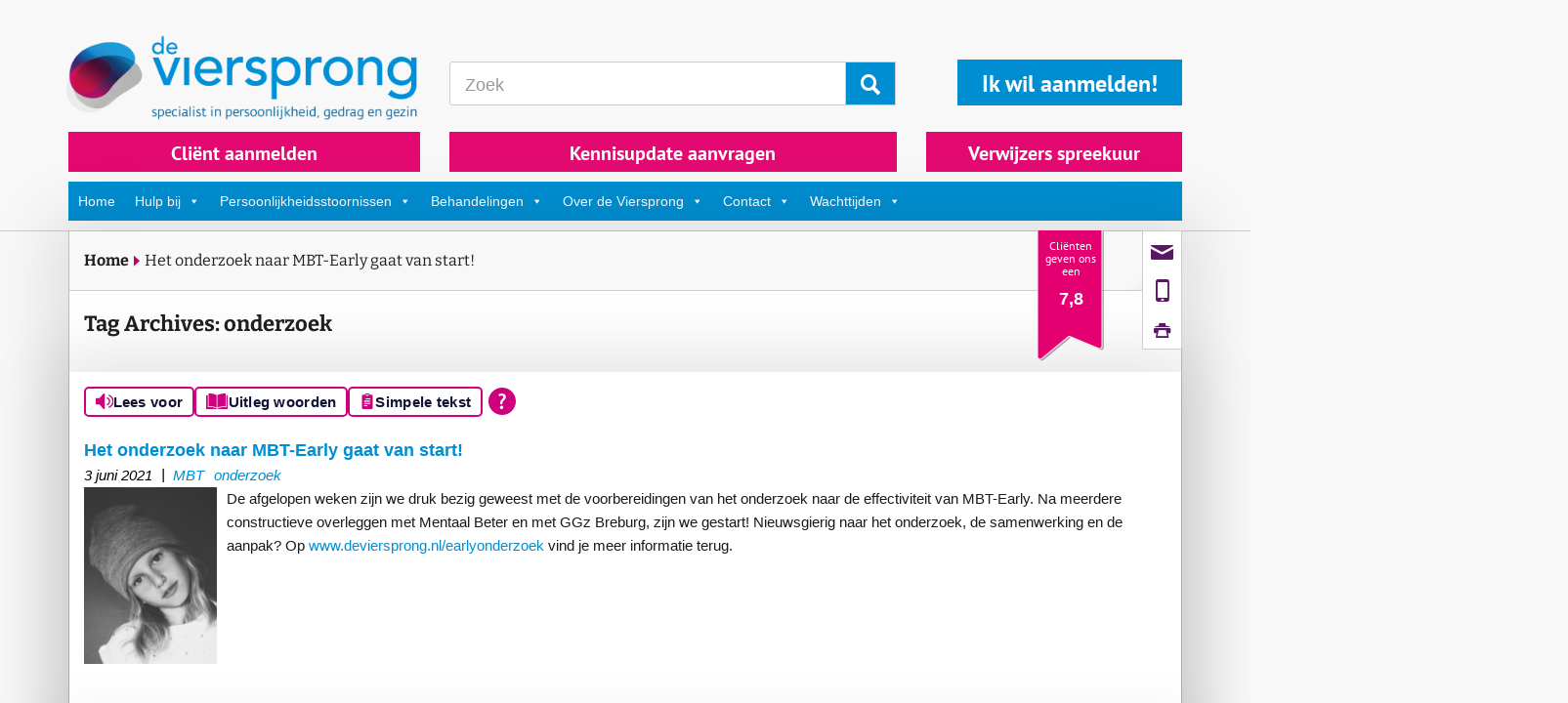

--- FILE ---
content_type: text/html; charset=UTF-8
request_url: https://www.deviersprong.nl/tag/onderzoek/
body_size: 18221
content:
<!DOCTYPE html>
<!--[if IE 7]>
<html class="ie ie7" lang="nl-NL">
<![endif]-->
<!--[if IE 8]>
<html class="ie ie8" lang="nl-NL">
<![endif]-->
<!--[if !(IE 7) | !(IE 8) ]><!-->
<html lang="nl-NL">
<!--<![endif]-->
<head>
	<meta charset="UTF-8">
	<meta name="viewport" content="width=device-width">
	<title>onderzoek Archieven - ggz de Viersprong</title>
	<link rel="profile" href="http://gmpg.org/xfn/11">
	<link rel="pingback" href="https://www.deviersprong.nl/xmlrpc.php">

    <link rel="icon" type="image/x-icon" href="https://www.deviersprong.nl/wp-content/themes/buro26/images/favicon.ico">

    <meta name='robots' content='index, follow, max-image-preview:large, max-snippet:-1, max-video-preview:-1' />

	<!-- This site is optimized with the Yoast SEO Premium plugin v26.6 (Yoast SEO v26.6) - https://yoast.com/wordpress/plugins/seo/ -->
	<link rel="canonical" href="https://www.deviersprong.nl/tag/onderzoek/" />
	<meta property="og:locale" content="nl_NL" />
	<meta property="og:type" content="article" />
	<meta property="og:title" content="onderzoek Archives" />
	<meta property="og:url" content="https://www.deviersprong.nl/tag/onderzoek/" />
	<meta property="og:site_name" content="ggz de Viersprong" />
	<meta name="twitter:card" content="summary_large_image" />
	<meta name="twitter:site" content="@deViersprongGGZ" />
	<script type="application/ld+json" class="yoast-schema-graph">{"@context":"https://schema.org","@graph":[{"@type":"CollectionPage","@id":"https://www.deviersprong.nl/tag/onderzoek/","url":"https://www.deviersprong.nl/tag/onderzoek/","name":"onderzoek Archieven - ggz de Viersprong","isPartOf":{"@id":"https://www.deviersprong.nl/#website"},"breadcrumb":{"@id":"https://www.deviersprong.nl/tag/onderzoek/#breadcrumb"},"inLanguage":"nl-NL"},{"@type":"BreadcrumbList","@id":"https://www.deviersprong.nl/tag/onderzoek/#breadcrumb","itemListElement":[{"@type":"ListItem","position":1,"name":"Home","item":"https://www.deviersprong.nl/"},{"@type":"ListItem","position":2,"name":"onderzoek"}]},{"@type":"WebSite","@id":"https://www.deviersprong.nl/#website","url":"https://www.deviersprong.nl/","name":"GGz de Viersprong","description":"ggz specialist in persoonlijkheid, gedrag en gezin","publisher":{"@id":"https://www.deviersprong.nl/#organization"},"potentialAction":[{"@type":"SearchAction","target":{"@type":"EntryPoint","urlTemplate":"https://www.deviersprong.nl/?s={search_term_string}"},"query-input":{"@type":"PropertyValueSpecification","valueRequired":true,"valueName":"search_term_string"}}],"inLanguage":"nl-NL"},{"@type":"Organization","@id":"https://www.deviersprong.nl/#organization","name":"De Viersprong - specialist in persoonlijkheid, gedrag en gezin","url":"https://www.deviersprong.nl/","logo":{"@type":"ImageObject","inLanguage":"nl-NL","@id":"https://www.deviersprong.nl/#/schema/logo/image/","url":"https://www.deviersprong.nl/wp-content/uploads/2025/05/Logo-de-Viersprong.png","contentUrl":"https://www.deviersprong.nl/wp-content/uploads/2025/05/Logo-de-Viersprong.png","width":1772,"height":436,"caption":"De Viersprong - specialist in persoonlijkheid, gedrag en gezin"},"image":{"@id":"https://www.deviersprong.nl/#/schema/logo/image/"},"sameAs":["https://x.com/deViersprongGGZ","https://www.linkedin.com/company/777723?trk=tyah","https://www.youtube.com/user/theviersprong"]}]}</script>
	<!-- / Yoast SEO Premium plugin. -->


<link rel='dns-prefetch' href='//cdn.icomoon.io' />
<link rel="alternate" type="application/rss+xml" title="ggz de Viersprong &raquo; feed" href="https://www.deviersprong.nl/feed/" />
<link rel="alternate" type="application/rss+xml" title="ggz de Viersprong &raquo; onderzoek tag feed" href="https://www.deviersprong.nl/tag/onderzoek/feed/" />
		<style>
			.lazyload,
			.lazyloading {
				max-width: 100%;
			}
		</style>
		<style id='wp-img-auto-sizes-contain-inline-css' type='text/css'>
img:is([sizes=auto i],[sizes^="auto," i]){contain-intrinsic-size:3000px 1500px}
/*# sourceURL=wp-img-auto-sizes-contain-inline-css */
</style>
<style id='wp-emoji-styles-inline-css' type='text/css'>

	img.wp-smiley, img.emoji {
		display: inline !important;
		border: none !important;
		box-shadow: none !important;
		height: 1em !important;
		width: 1em !important;
		margin: 0 0.07em !important;
		vertical-align: -0.1em !important;
		background: none !important;
		padding: 0 !important;
	}
/*# sourceURL=wp-emoji-styles-inline-css */
</style>
<style id='wp-block-library-inline-css' type='text/css'>
:root{--wp-block-synced-color:#7a00df;--wp-block-synced-color--rgb:122,0,223;--wp-bound-block-color:var(--wp-block-synced-color);--wp-editor-canvas-background:#ddd;--wp-admin-theme-color:#007cba;--wp-admin-theme-color--rgb:0,124,186;--wp-admin-theme-color-darker-10:#006ba1;--wp-admin-theme-color-darker-10--rgb:0,107,160.5;--wp-admin-theme-color-darker-20:#005a87;--wp-admin-theme-color-darker-20--rgb:0,90,135;--wp-admin-border-width-focus:2px}@media (min-resolution:192dpi){:root{--wp-admin-border-width-focus:1.5px}}.wp-element-button{cursor:pointer}:root .has-very-light-gray-background-color{background-color:#eee}:root .has-very-dark-gray-background-color{background-color:#313131}:root .has-very-light-gray-color{color:#eee}:root .has-very-dark-gray-color{color:#313131}:root .has-vivid-green-cyan-to-vivid-cyan-blue-gradient-background{background:linear-gradient(135deg,#00d084,#0693e3)}:root .has-purple-crush-gradient-background{background:linear-gradient(135deg,#34e2e4,#4721fb 50%,#ab1dfe)}:root .has-hazy-dawn-gradient-background{background:linear-gradient(135deg,#faaca8,#dad0ec)}:root .has-subdued-olive-gradient-background{background:linear-gradient(135deg,#fafae1,#67a671)}:root .has-atomic-cream-gradient-background{background:linear-gradient(135deg,#fdd79a,#004a59)}:root .has-nightshade-gradient-background{background:linear-gradient(135deg,#330968,#31cdcf)}:root .has-midnight-gradient-background{background:linear-gradient(135deg,#020381,#2874fc)}:root{--wp--preset--font-size--normal:16px;--wp--preset--font-size--huge:42px}.has-regular-font-size{font-size:1em}.has-larger-font-size{font-size:2.625em}.has-normal-font-size{font-size:var(--wp--preset--font-size--normal)}.has-huge-font-size{font-size:var(--wp--preset--font-size--huge)}.has-text-align-center{text-align:center}.has-text-align-left{text-align:left}.has-text-align-right{text-align:right}.has-fit-text{white-space:nowrap!important}#end-resizable-editor-section{display:none}.aligncenter{clear:both}.items-justified-left{justify-content:flex-start}.items-justified-center{justify-content:center}.items-justified-right{justify-content:flex-end}.items-justified-space-between{justify-content:space-between}.screen-reader-text{border:0;clip-path:inset(50%);height:1px;margin:-1px;overflow:hidden;padding:0;position:absolute;width:1px;word-wrap:normal!important}.screen-reader-text:focus{background-color:#ddd;clip-path:none;color:#444;display:block;font-size:1em;height:auto;left:5px;line-height:normal;padding:15px 23px 14px;text-decoration:none;top:5px;width:auto;z-index:100000}html :where(.has-border-color){border-style:solid}html :where([style*=border-top-color]){border-top-style:solid}html :where([style*=border-right-color]){border-right-style:solid}html :where([style*=border-bottom-color]){border-bottom-style:solid}html :where([style*=border-left-color]){border-left-style:solid}html :where([style*=border-width]){border-style:solid}html :where([style*=border-top-width]){border-top-style:solid}html :where([style*=border-right-width]){border-right-style:solid}html :where([style*=border-bottom-width]){border-bottom-style:solid}html :where([style*=border-left-width]){border-left-style:solid}html :where(img[class*=wp-image-]){height:auto;max-width:100%}:where(figure){margin:0 0 1em}html :where(.is-position-sticky){--wp-admin--admin-bar--position-offset:var(--wp-admin--admin-bar--height,0px)}@media screen and (max-width:600px){html :where(.is-position-sticky){--wp-admin--admin-bar--position-offset:0px}}

/*# sourceURL=wp-block-library-inline-css */
</style><style id='global-styles-inline-css' type='text/css'>
:root{--wp--preset--aspect-ratio--square: 1;--wp--preset--aspect-ratio--4-3: 4/3;--wp--preset--aspect-ratio--3-4: 3/4;--wp--preset--aspect-ratio--3-2: 3/2;--wp--preset--aspect-ratio--2-3: 2/3;--wp--preset--aspect-ratio--16-9: 16/9;--wp--preset--aspect-ratio--9-16: 9/16;--wp--preset--color--black: #000000;--wp--preset--color--cyan-bluish-gray: #abb8c3;--wp--preset--color--white: #ffffff;--wp--preset--color--pale-pink: #f78da7;--wp--preset--color--vivid-red: #cf2e2e;--wp--preset--color--luminous-vivid-orange: #ff6900;--wp--preset--color--luminous-vivid-amber: #fcb900;--wp--preset--color--light-green-cyan: #7bdcb5;--wp--preset--color--vivid-green-cyan: #00d084;--wp--preset--color--pale-cyan-blue: #8ed1fc;--wp--preset--color--vivid-cyan-blue: #0693e3;--wp--preset--color--vivid-purple: #9b51e0;--wp--preset--gradient--vivid-cyan-blue-to-vivid-purple: linear-gradient(135deg,rgb(6,147,227) 0%,rgb(155,81,224) 100%);--wp--preset--gradient--light-green-cyan-to-vivid-green-cyan: linear-gradient(135deg,rgb(122,220,180) 0%,rgb(0,208,130) 100%);--wp--preset--gradient--luminous-vivid-amber-to-luminous-vivid-orange: linear-gradient(135deg,rgb(252,185,0) 0%,rgb(255,105,0) 100%);--wp--preset--gradient--luminous-vivid-orange-to-vivid-red: linear-gradient(135deg,rgb(255,105,0) 0%,rgb(207,46,46) 100%);--wp--preset--gradient--very-light-gray-to-cyan-bluish-gray: linear-gradient(135deg,rgb(238,238,238) 0%,rgb(169,184,195) 100%);--wp--preset--gradient--cool-to-warm-spectrum: linear-gradient(135deg,rgb(74,234,220) 0%,rgb(151,120,209) 20%,rgb(207,42,186) 40%,rgb(238,44,130) 60%,rgb(251,105,98) 80%,rgb(254,248,76) 100%);--wp--preset--gradient--blush-light-purple: linear-gradient(135deg,rgb(255,206,236) 0%,rgb(152,150,240) 100%);--wp--preset--gradient--blush-bordeaux: linear-gradient(135deg,rgb(254,205,165) 0%,rgb(254,45,45) 50%,rgb(107,0,62) 100%);--wp--preset--gradient--luminous-dusk: linear-gradient(135deg,rgb(255,203,112) 0%,rgb(199,81,192) 50%,rgb(65,88,208) 100%);--wp--preset--gradient--pale-ocean: linear-gradient(135deg,rgb(255,245,203) 0%,rgb(182,227,212) 50%,rgb(51,167,181) 100%);--wp--preset--gradient--electric-grass: linear-gradient(135deg,rgb(202,248,128) 0%,rgb(113,206,126) 100%);--wp--preset--gradient--midnight: linear-gradient(135deg,rgb(2,3,129) 0%,rgb(40,116,252) 100%);--wp--preset--font-size--small: 13px;--wp--preset--font-size--medium: 20px;--wp--preset--font-size--large: 36px;--wp--preset--font-size--x-large: 42px;--wp--preset--spacing--20: 0.44rem;--wp--preset--spacing--30: 0.67rem;--wp--preset--spacing--40: 1rem;--wp--preset--spacing--50: 1.5rem;--wp--preset--spacing--60: 2.25rem;--wp--preset--spacing--70: 3.38rem;--wp--preset--spacing--80: 5.06rem;--wp--preset--shadow--natural: 6px 6px 9px rgba(0, 0, 0, 0.2);--wp--preset--shadow--deep: 12px 12px 50px rgba(0, 0, 0, 0.4);--wp--preset--shadow--sharp: 6px 6px 0px rgba(0, 0, 0, 0.2);--wp--preset--shadow--outlined: 6px 6px 0px -3px rgb(255, 255, 255), 6px 6px rgb(0, 0, 0);--wp--preset--shadow--crisp: 6px 6px 0px rgb(0, 0, 0);}:where(.is-layout-flex){gap: 0.5em;}:where(.is-layout-grid){gap: 0.5em;}body .is-layout-flex{display: flex;}.is-layout-flex{flex-wrap: wrap;align-items: center;}.is-layout-flex > :is(*, div){margin: 0;}body .is-layout-grid{display: grid;}.is-layout-grid > :is(*, div){margin: 0;}:where(.wp-block-columns.is-layout-flex){gap: 2em;}:where(.wp-block-columns.is-layout-grid){gap: 2em;}:where(.wp-block-post-template.is-layout-flex){gap: 1.25em;}:where(.wp-block-post-template.is-layout-grid){gap: 1.25em;}.has-black-color{color: var(--wp--preset--color--black) !important;}.has-cyan-bluish-gray-color{color: var(--wp--preset--color--cyan-bluish-gray) !important;}.has-white-color{color: var(--wp--preset--color--white) !important;}.has-pale-pink-color{color: var(--wp--preset--color--pale-pink) !important;}.has-vivid-red-color{color: var(--wp--preset--color--vivid-red) !important;}.has-luminous-vivid-orange-color{color: var(--wp--preset--color--luminous-vivid-orange) !important;}.has-luminous-vivid-amber-color{color: var(--wp--preset--color--luminous-vivid-amber) !important;}.has-light-green-cyan-color{color: var(--wp--preset--color--light-green-cyan) !important;}.has-vivid-green-cyan-color{color: var(--wp--preset--color--vivid-green-cyan) !important;}.has-pale-cyan-blue-color{color: var(--wp--preset--color--pale-cyan-blue) !important;}.has-vivid-cyan-blue-color{color: var(--wp--preset--color--vivid-cyan-blue) !important;}.has-vivid-purple-color{color: var(--wp--preset--color--vivid-purple) !important;}.has-black-background-color{background-color: var(--wp--preset--color--black) !important;}.has-cyan-bluish-gray-background-color{background-color: var(--wp--preset--color--cyan-bluish-gray) !important;}.has-white-background-color{background-color: var(--wp--preset--color--white) !important;}.has-pale-pink-background-color{background-color: var(--wp--preset--color--pale-pink) !important;}.has-vivid-red-background-color{background-color: var(--wp--preset--color--vivid-red) !important;}.has-luminous-vivid-orange-background-color{background-color: var(--wp--preset--color--luminous-vivid-orange) !important;}.has-luminous-vivid-amber-background-color{background-color: var(--wp--preset--color--luminous-vivid-amber) !important;}.has-light-green-cyan-background-color{background-color: var(--wp--preset--color--light-green-cyan) !important;}.has-vivid-green-cyan-background-color{background-color: var(--wp--preset--color--vivid-green-cyan) !important;}.has-pale-cyan-blue-background-color{background-color: var(--wp--preset--color--pale-cyan-blue) !important;}.has-vivid-cyan-blue-background-color{background-color: var(--wp--preset--color--vivid-cyan-blue) !important;}.has-vivid-purple-background-color{background-color: var(--wp--preset--color--vivid-purple) !important;}.has-black-border-color{border-color: var(--wp--preset--color--black) !important;}.has-cyan-bluish-gray-border-color{border-color: var(--wp--preset--color--cyan-bluish-gray) !important;}.has-white-border-color{border-color: var(--wp--preset--color--white) !important;}.has-pale-pink-border-color{border-color: var(--wp--preset--color--pale-pink) !important;}.has-vivid-red-border-color{border-color: var(--wp--preset--color--vivid-red) !important;}.has-luminous-vivid-orange-border-color{border-color: var(--wp--preset--color--luminous-vivid-orange) !important;}.has-luminous-vivid-amber-border-color{border-color: var(--wp--preset--color--luminous-vivid-amber) !important;}.has-light-green-cyan-border-color{border-color: var(--wp--preset--color--light-green-cyan) !important;}.has-vivid-green-cyan-border-color{border-color: var(--wp--preset--color--vivid-green-cyan) !important;}.has-pale-cyan-blue-border-color{border-color: var(--wp--preset--color--pale-cyan-blue) !important;}.has-vivid-cyan-blue-border-color{border-color: var(--wp--preset--color--vivid-cyan-blue) !important;}.has-vivid-purple-border-color{border-color: var(--wp--preset--color--vivid-purple) !important;}.has-vivid-cyan-blue-to-vivid-purple-gradient-background{background: var(--wp--preset--gradient--vivid-cyan-blue-to-vivid-purple) !important;}.has-light-green-cyan-to-vivid-green-cyan-gradient-background{background: var(--wp--preset--gradient--light-green-cyan-to-vivid-green-cyan) !important;}.has-luminous-vivid-amber-to-luminous-vivid-orange-gradient-background{background: var(--wp--preset--gradient--luminous-vivid-amber-to-luminous-vivid-orange) !important;}.has-luminous-vivid-orange-to-vivid-red-gradient-background{background: var(--wp--preset--gradient--luminous-vivid-orange-to-vivid-red) !important;}.has-very-light-gray-to-cyan-bluish-gray-gradient-background{background: var(--wp--preset--gradient--very-light-gray-to-cyan-bluish-gray) !important;}.has-cool-to-warm-spectrum-gradient-background{background: var(--wp--preset--gradient--cool-to-warm-spectrum) !important;}.has-blush-light-purple-gradient-background{background: var(--wp--preset--gradient--blush-light-purple) !important;}.has-blush-bordeaux-gradient-background{background: var(--wp--preset--gradient--blush-bordeaux) !important;}.has-luminous-dusk-gradient-background{background: var(--wp--preset--gradient--luminous-dusk) !important;}.has-pale-ocean-gradient-background{background: var(--wp--preset--gradient--pale-ocean) !important;}.has-electric-grass-gradient-background{background: var(--wp--preset--gradient--electric-grass) !important;}.has-midnight-gradient-background{background: var(--wp--preset--gradient--midnight) !important;}.has-small-font-size{font-size: var(--wp--preset--font-size--small) !important;}.has-medium-font-size{font-size: var(--wp--preset--font-size--medium) !important;}.has-large-font-size{font-size: var(--wp--preset--font-size--large) !important;}.has-x-large-font-size{font-size: var(--wp--preset--font-size--x-large) !important;}
/*# sourceURL=global-styles-inline-css */
</style>

<style id='classic-theme-styles-inline-css' type='text/css'>
/*! This file is auto-generated */
.wp-block-button__link{color:#fff;background-color:#32373c;border-radius:9999px;box-shadow:none;text-decoration:none;padding:calc(.667em + 2px) calc(1.333em + 2px);font-size:1.125em}.wp-block-file__button{background:#32373c;color:#fff;text-decoration:none}
/*# sourceURL=/wp-includes/css/classic-themes.min.css */
</style>
<link rel='stylesheet' id='wp-faq-public-style-css' href='https://www.deviersprong.nl/wp-content/plugins/sp-faq/assets/css/wp-faq-public.css?ver=3.9.4' type='text/css' media='all' />
<link rel='stylesheet' id='widgetopts-styles-css' href='https://www.deviersprong.nl/wp-content/plugins/widget-options/assets/css/widget-options.css?ver=4.1.3' type='text/css' media='all' />
<link rel='stylesheet' id='wpos-slick-style-css' href='https://www.deviersprong.nl/wp-content/plugins/wp-slick-slider-and-image-carousel/assets/css/slick.css?ver=3.7.8' type='text/css' media='all' />
<link rel='stylesheet' id='wpsisac-public-style-css' href='https://www.deviersprong.nl/wp-content/plugins/wp-slick-slider-and-image-carousel/assets/css/wpsisac-public.css?ver=3.7.8' type='text/css' media='all' />
<link rel='stylesheet' id='megamenu-css' href='https://www.deviersprong.nl/wp-content/uploads/maxmegamenu/style.css?ver=2ed196' type='text/css' media='all' />
<link rel='stylesheet' id='dashicons-css' href='https://www.deviersprong.nl/wp-includes/css/dashicons.min.css?ver=6.9' type='text/css' media='all' />
<link rel='stylesheet' id='buro26-styles-css' href='https://www.deviersprong.nl/wp-content/themes/buro26/css/template.css?ver=6.9' type='text/css' media='all' />
<link rel='stylesheet' id='font-css' href='https://cdn.icomoon.io/45713/deviersprongnl/style.css?2no99o&#038;ver=6.9' type='text/css' media='all' />
<link rel='stylesheet' id='fancybox-css' href='https://www.deviersprong.nl/wp-content/plugins/easy-fancybox/fancybox/1.5.4/jquery.fancybox.min.css?ver=6.9' type='text/css' media='screen' />
<script type="text/javascript" src="https://www.deviersprong.nl/wp-includes/js/jquery/jquery.min.js?ver=3.7.1" id="jquery-core-js"></script>
<script type="text/javascript" src="https://www.deviersprong.nl/wp-includes/js/jquery/jquery-migrate.min.js?ver=3.4.1" id="jquery-migrate-js"></script>
<link rel="https://api.w.org/" href="https://www.deviersprong.nl/wp-json/" /><link rel="alternate" title="JSON" type="application/json" href="https://www.deviersprong.nl/wp-json/wp/v2/tags/5489" />		<script>
			document.documentElement.className = document.documentElement.className.replace('no-js', 'js');
		</script>
				<style>
			.no-js img.lazyload {
				display: none;
			}

			figure.wp-block-image img.lazyloading {
				min-width: 150px;
			}

			.lazyload,
			.lazyloading {
				--smush-placeholder-width: 100px;
				--smush-placeholder-aspect-ratio: 1/1;
				width: var(--smush-image-width, var(--smush-placeholder-width)) !important;
				aspect-ratio: var(--smush-image-aspect-ratio, var(--smush-placeholder-aspect-ratio)) !important;
			}

						.lazyload, .lazyloading {
				opacity: 0;
			}

			.lazyloaded {
				opacity: 1;
				transition: opacity 400ms;
				transition-delay: 0ms;
			}

					</style>
				<style type="text/css" id="wp-custom-css">
			.slider-item .slide-content .slide-cta a {
    border-radius: 30px;
}		</style>
		<style type="text/css">/** Mega Menu CSS: fs **/</style>

    <!--[if lt IE 9]>
	<script src="https://www.deviersprong.nl/wp-content/themes/buro26/js/html5.js"></script>
	<![endif]-->
    <!--[if lt IE 9]>
	<script src="https://www.deviersprong.nl/wp-content/themes/buro26/js/respond.min.js"></script>
	<![endif]-->

    <script>
      (function(i,s,o,g,r,a,m){i['GoogleAnalyticsObject']=r;i[r]=i[r]||function(){
      (i[r].q=i[r].q||[]).push(arguments)},i[r].l=1*new Date();a=s.createElement(o),
      m=s.getElementsByTagName(o)[0];a.async=1;a.src=g;m.parentNode.insertBefore(a,m)
      })(window,document,'script','//www.google-analytics.com/analytics.js','ga');

      ga('create', 'UA-72175486-1', 'auto');
      ga('set', 'anonymizeIp', true);
      ga('send', 'pageview');
    </script>

    <!-- Google tag (gtag.js) -->
    <script async src=https://www.googletagmanager.com/gtag/js?id=G-RR5C4FH6V8></script>
    <script>
        window.dataLayer = window.dataLayer || [];
        function gtag(){dataLayer.push(arguments);}
        gtag('js', new Date());

        gtag('config', 'G-RR5C4FH6V8', { 'anonymize_ip': true });
    </script>



    </head>

<div id="ie-notice">
    <p>Let op: U gebruikt Internet Explorer. Voor een optimale weergave en werking adviseren wij een andere browser te gebruiken. Zoals Microsoft Edge (Al aanwezig op uw computer) of <a href="https://www.google.com/intl/nl_nl/chrome/" target="_blank">Google Chrome</a>.</p>
</div>

<body class="archive tag tag-onderzoek tag-5489 wp-theme-buro26 mega-menu-primary group-blog header-image list-view full-width">
<div id="page" class="hfeed site">

	<header id="header" class="site-header" role="banner">
    	<div class="container">
        	<div class="row">
			      	<div class="col-xs-12 col-sm-4 col-md-4">
                  <a id="site-logo" href="https://www.deviersprong.nl/" rel="home">
                      <img data-src="https://www.deviersprong.nl/wp-content/themes/buro26/images/logo.png" alt="Logo Viersprong" class="img-responsive lazyload" src="[data-uri]" style="--smush-placeholder-width: 1772px; --smush-placeholder-aspect-ratio: 1772/436;" />
                  </a>
            	</div>
              <div class="col-xs-12 col-sm-4 col-md-5">
                <div id="search-3" class="widget widget_search">
<form role="search" method="get" id="searchform" class="searchform form-horizontal" action="https://www.deviersprong.nl/">
	<div class="input-group">
	    <label class="screen-reader-text" for="s"></label>
        <input type="text" class="form-control" value="" placeholder="Zoek" name="s" id="s" />
        <span class="input-group-btn">
			<button class="btn btn-search"><span class="icon icon-search"></span></button>
        </span>
	</div>
</form></div>              </div>
              <div class="col-xs-12 col-sm-4 col-md-2 col-md-offset-1">
                <div class="topmenu">
                  <ul class="list-unstyled list-inline text-right">
                    <li></li>
                  </ul>
                  <a href="/contact/client-aanmelden/" class="btn btn-hulp btn-blauw pull-right">Ik wil aanmelden!</a>
                </div>
              </div>
			    </div>
          <div class="row">
            
                        <div class="col-xs-12 col-md-4">
                  <a  href="https://www.deviersprong.nl/contact/client-aanmelden/" style="width:100%" class="coronavirus btn btn-hulp btn-lichtroze hidden-xs">
                      Cliënt aanmelden                  </a>
              </div>
          
                        <div class="col-xs-12 col-md-5">
                  <a  href="https://www.deviersprong.nl/contact/kennisupdate/" style="width:100%;" class="coronavirus btn btn-hulp btn-lichtroze hidden-xs">
                      Kennisupdate aanvragen                  </a>
              </div>
                                  <div class="col-xs-12 col-md-3">
                  <div class="topmenu">
                      <a  href="https://www.deviersprong.nl/contact/telefonische-afspraak-klantburo/" class="btn btn-hulp btn-lichtroze pull-right"  style="width:100%;">
                          Verwijzers spreekuur                      </a>
                  </div>
              </div>
                  </div>
        <nav class="navbar navbar-default main" role="navigation">
          <div>
           <div id="mega-menu-wrap-primary" class="mega-menu-wrap"><div class="mega-menu-toggle"><div class="mega-toggle-blocks-left"></div><div class="mega-toggle-blocks-center"></div><div class="mega-toggle-blocks-right"><div class='mega-toggle-block mega-menu-toggle-block mega-toggle-block-1' id='mega-toggle-block-1' tabindex='0'><span class='mega-toggle-label' role='button' aria-expanded='false'><span class='mega-toggle-label-closed'>MENU</span><span class='mega-toggle-label-open'>MENU</span></span></div></div></div><ul id="mega-menu-primary" class="mega-menu max-mega-menu mega-menu-horizontal mega-no-js" data-event="hover_intent" data-effect="disabled" data-effect-speed="200" data-effect-mobile="disabled" data-effect-speed-mobile="0" data-mobile-force-width="false" data-second-click="go" data-document-click="collapse" data-vertical-behaviour="accordion" data-breakpoint="760" data-unbind="true" data-mobile-state="collapse_all" data-mobile-direction="vertical" data-hover-intent-timeout="300" data-hover-intent-interval="100"><li class="mega-menu-item mega-menu-item-type-post_type mega-menu-item-object-page mega-menu-item-home mega-align-bottom-left mega-menu-flyout mega-menu-item-24" id="mega-menu-item-24"><a class="mega-menu-link" href="https://www.deviersprong.nl/" tabindex="0">Home</a></li><li class="mega-menu-item mega-menu-item-type-post_type mega-menu-item-object-page mega-menu-item-has-children mega-align-bottom-left mega-menu-flyout mega-menu-item-68" id="mega-menu-item-68"><a class="mega-menu-link" href="https://www.deviersprong.nl/hulp-nodig-bij/" aria-expanded="false" tabindex="0">Hulp bij<span class="mega-indicator" aria-hidden="true"></span></a>
<ul class="mega-sub-menu">
<li class="mega-menu-item mega-menu-item-type-post_type mega-menu-item-object-page mega-menu-item-20" id="mega-menu-item-20"><a class="mega-menu-link" href="https://www.deviersprong.nl/hulp-nodig-bij/gedragsproblemen-jongeren/">Gedragsproblemen bij jongeren</a></li><li class="mega-menu-item mega-menu-item-type-post_type mega-menu-item-object-page mega-menu-item-791" id="mega-menu-item-791"><a class="mega-menu-link" href="https://www.deviersprong.nl/hulp-nodig-bij/emotioneel-instabiel/">Emotionele instabiliteit</a></li><li class="mega-menu-item mega-menu-item-type-post_type mega-menu-item-object-page mega-menu-item-962" id="mega-menu-item-962"><a class="mega-menu-link" href="https://www.deviersprong.nl/hulp-nodig-bij/grensoverschrijdend-gedrag-kind/">Grensoverschrijdend gedrag</a></li><li class="mega-menu-item mega-menu-item-type-post_type mega-menu-item-object-page mega-menu-item-792" id="mega-menu-item-792"><a class="mega-menu-link" href="https://www.deviersprong.nl/hulp-nodig-bij/ernstige-angst-en-teruggetrokkenheid/">Ernstige angst of vermijding</a></li><li class="mega-menu-item mega-menu-item-type-post_type mega-menu-item-object-page mega-menu-item-1538" id="mega-menu-item-1538"><a class="mega-menu-link" href="https://www.deviersprong.nl/hulp-nodig-bij/vermijding-afhankelijkheid-controle-en-perfectie/">Ernstige controle en perfectie</a></li><li class="mega-menu-item mega-menu-item-type-post_type mega-menu-item-object-page mega-menu-item-2408" id="mega-menu-item-2408"><a class="mega-menu-link" href="https://www.deviersprong.nl/hulp-nodig-bij/intake-indicatiestelling-en-diagnostiek/">Intake, indicatiestelling en diagnostiek</a></li><li class="mega-menu-item mega-menu-item-type-post_type mega-menu-item-object-page mega-menu-item-1542" id="mega-menu-item-1542"><a class="mega-menu-link" href="https://www.deviersprong.nl/hulp-nodig-bij/psychologisch-onderzoek-tpo/">Therapeutisch Psychologisch Onderzoek (TPO)</a></li><li class="mega-menu-item mega-menu-item-type-post_type mega-menu-item-object-page mega-menu-item-20887" id="mega-menu-item-20887"><a class="mega-menu-link" href="https://www.deviersprong.nl/hulp-nodig-bij/conflictscheidingen/">Conflictscheidingen</a></li></ul>
</li><li class="mega-menu-item mega-menu-item-type-post_type mega-menu-item-object-page mega-menu-item-has-children mega-align-bottom-left mega-menu-flyout mega-menu-item-21" id="mega-menu-item-21"><a class="mega-menu-link" href="https://www.deviersprong.nl/persoonlijkheidsstoornissen/" aria-expanded="false" tabindex="0">Persoonlijkheidsstoornissen<span class="mega-indicator" aria-hidden="true"></span></a>
<ul class="mega-sub-menu">
<li class="mega-menu-item mega-menu-item-type-post_type mega-menu-item-object-page mega-menu-item-35935" id="mega-menu-item-35935"><a class="mega-menu-link" href="https://www.deviersprong.nl/test-persoonlijkheidsproblematiek/">Test voor persoonlijkheidsproblematiek</a></li><li class="mega-menu-item mega-menu-item-type-post_type mega-menu-item-object-page mega-menu-item-1214" id="mega-menu-item-1214"><a class="mega-menu-link" href="https://www.deviersprong.nl/de-paranoide-persoonlijkheidsstoornis/">Paranoïde-persoonlijkheidsstoornis</a></li><li class="mega-menu-item mega-menu-item-type-post_type mega-menu-item-object-page mega-menu-item-1212" id="mega-menu-item-1212"><a class="mega-menu-link" href="https://www.deviersprong.nl/de-schizoide-persoonlijkheidsstoornis/">Schizoïde-persoonlijkheidsstoornis</a></li><li class="mega-menu-item mega-menu-item-type-post_type mega-menu-item-object-page mega-menu-item-1211" id="mega-menu-item-1211"><a class="mega-menu-link" href="https://www.deviersprong.nl/de-schizotypische-persoonlijkheidsstoornis/">Schizotypische-persoonlijkheidsstoornis</a></li><li class="mega-menu-item mega-menu-item-type-post_type mega-menu-item-object-page mega-menu-item-795" id="mega-menu-item-795"><a class="mega-menu-link" href="https://www.deviersprong.nl/de-borderline-persoonlijkheidsstoornis/">Borderline-persoonlijkheidsstoornis (BPS)</a></li><li class="mega-menu-item mega-menu-item-type-post_type mega-menu-item-object-page mega-menu-item-1210" id="mega-menu-item-1210"><a class="mega-menu-link" href="https://www.deviersprong.nl/de-antisociale-persoonlijkheidsstoornis/">Antisociale-persoonlijkheidsstoornis</a></li><li class="mega-menu-item mega-menu-item-type-post_type mega-menu-item-object-page mega-menu-item-1209" id="mega-menu-item-1209"><a class="mega-menu-link" href="https://www.deviersprong.nl/de-histrionische-persoonlijkheidsstoornis/">Histrionische-persoonlijkheidsstoornis</a></li><li class="mega-menu-item mega-menu-item-type-post_type mega-menu-item-object-page mega-menu-item-797" id="mega-menu-item-797"><a class="mega-menu-link" href="https://www.deviersprong.nl/narcistische-persoonlijkheidsstoornis/">Narcistische-persoonlijkheidsstoornis</a></li><li class="mega-menu-item mega-menu-item-type-post_type mega-menu-item-object-page mega-menu-item-1208" id="mega-menu-item-1208"><a class="mega-menu-link" href="https://www.deviersprong.nl/de-vermijdende-persoonlijkheidsstoornis/">Vermijdende-persoonlijkheidsstoornis</a></li><li class="mega-menu-item mega-menu-item-type-post_type mega-menu-item-object-page mega-menu-item-1207" id="mega-menu-item-1207"><a class="mega-menu-link" href="https://www.deviersprong.nl/de-afhankelijke-persoonlijkheidsstoornis/">Afhankelijke-persoonlijkheidsstoornis</a></li><li class="mega-menu-item mega-menu-item-type-post_type mega-menu-item-object-page mega-menu-item-1206" id="mega-menu-item-1206"><a class="mega-menu-link" href="https://www.deviersprong.nl/de-dwangmatige-persoonlijkheidsstoornis/">Dwangmatige-persoonlijkheidsstoornis</a></li><li class="mega-menu-item mega-menu-item-type-post_type mega-menu-item-object-page mega-menu-item-1205" id="mega-menu-item-1205"><a class="mega-menu-link" href="https://www.deviersprong.nl/persoonlijkheidsstoornissen/ongespecificeerd/">Andere gespecificeerde- / Ongespecificeerde-persoonlijkheidsstoornis</a></li></ul>
</li><li class="mega-menu-item mega-menu-item-type-post_type mega-menu-item-object-page mega-menu-item-has-children mega-menu-megamenu mega-menu-grid mega-align-bottom-left mega-menu-grid mega-menu-item-19" id="mega-menu-item-19"><a class="mega-menu-link" href="https://www.deviersprong.nl/behandelingen/" aria-expanded="false" tabindex="0">Behandelingen<span class="mega-indicator" aria-hidden="true"></span></a>
<ul class="mega-sub-menu" role='presentation'>
<li class="mega-menu-row" id="mega-menu-19-0">
	<ul class="mega-sub-menu" style='--columns:12' role='presentation'>
<li class="mega-menu-column mega-menu-columns-4-of-12" style="--columns:12; --span:4" id="mega-menu-19-0-0">
		<ul class="mega-sub-menu">
<li class="mega-menu-item mega-menu-item-type-custom mega-menu-item-object-custom mega-menu-item-has-children mega-menu-item-15815" id="mega-menu-item-15815"><a class="mega-menu-link" href="#">Jeugd<span class="mega-indicator" aria-hidden="true"></span></a>
			<ul class="mega-sub-menu">
<li class="mega-menu-item mega-menu-item-type-post_type mega-menu-item-object-page mega-menu-item-15826" id="mega-menu-item-15826"><a class="mega-menu-link" href="https://www.deviersprong.nl/behandelingen/flexibele-innovatieve-therapie/">Flexibel Interventie Team (FIT)</a></li><li class="mega-menu-item mega-menu-item-type-post_type mega-menu-item-object-page mega-menu-item-32398" id="mega-menu-item-32398"><a class="mega-menu-link" href="https://www.deviersprong.nl/behandelingen/behandeling-gitpd-jeugd/">Behandeling GITPD jeugd</a></li><li class="mega-menu-item mega-menu-item-type-post_type mega-menu-item-object-page mega-menu-item-21493" id="mega-menu-item-21493"><a class="mega-menu-link" href="https://www.deviersprong.nl/behandelingen/overzicht-mentalization-based-treatment/">Mentalization Based Treatment jeugd & jonge ouders (MBT)</a></li><li class="mega-menu-item mega-menu-item-type-post_type mega-menu-item-object-page mega-menu-item-10740" id="mega-menu-item-10740"><a class="mega-menu-link" href="https://www.deviersprong.nl/behandelingen/opname-mogelijkheid-voor-jongere-klinische-schematherapie/">Opname: Klinische Schematherapie voor Adolescenten (KST-A)</a></li><li class="mega-menu-item mega-menu-item-type-post_type mega-menu-item-object-page mega-menu-item-15818" id="mega-menu-item-15818"><a class="mega-menu-link" href="https://www.deviersprong.nl/behandelingen/schematherapie/opname-van-jongere-of-toch-ambulant/">Schematherapie (SFT) voor jongeren</a></li><li class="mega-menu-item mega-menu-item-type-post_type mega-menu-item-object-page mega-menu-item-21475" id="mega-menu-item-21475"><a class="mega-menu-link" href="https://www.deviersprong.nl/behandelingen/overzicht-systeembehandelingen/">Systeembehandelingen waaronder MST, FFT en KudK</a></li><li class="mega-menu-item mega-menu-item-type-post_type mega-menu-item-object-page mega-menu-item-15852" id="mega-menu-item-15852"><a class="mega-menu-link" href="https://www.deviersprong.nl/hulp-nodig-bij/psychologisch-onderzoek-tpo/">Therapeutisch Psychologisch Onderzoek (TPO)</a></li>			</ul>
</li>		</ul>
</li><li class="mega-menu-column mega-menu-columns-4-of-12" style="--columns:12; --span:4" id="mega-menu-19-0-1">
		<ul class="mega-sub-menu">
<li class="mega-menu-item mega-menu-item-type-custom mega-menu-item-object-custom mega-menu-item-has-children mega-menu-item-19812" id="mega-menu-item-19812"><a class="mega-menu-link" href="#">Jong-volwassenen<span class="mega-indicator" aria-hidden="true"></span></a>
			<ul class="mega-sub-menu">
<li class="mega-menu-item mega-menu-item-type-post_type mega-menu-item-object-page mega-menu-item-33987" id="mega-menu-item-33987"><a class="mega-menu-link" href="https://www.deviersprong.nl/behandelingen/ambulante-behandeling-jong-volwassenen/mbt-voor-jong-volwassenen/">Ambulante behandeling jongvolwassenen</a></li><li class="mega-menu-item mega-menu-item-type-post_type mega-menu-item-object-page mega-menu-item-33985" id="mega-menu-item-33985"><a class="mega-menu-link" href="https://www.deviersprong.nl/dit-jongvolwassenen/">Deeltijdbehandeling  jongvolwassenen</a></li><li class="mega-menu-item mega-menu-item-type-post_type mega-menu-item-object-page mega-menu-item-33958" id="mega-menu-item-33958"><a class="mega-menu-link" href="https://www.deviersprong.nl/klinische-schematherapie-voor-jong-volwassenen/">Klinische behandeling jongvolwassenen</a></li>			</ul>
</li>		</ul>
</li><li class="mega-menu-column mega-menu-columns-4-of-12" style="--columns:12; --span:4" id="mega-menu-19-0-2">
		<ul class="mega-sub-menu">
<li class="mega-menu-item mega-menu-item-type-custom mega-menu-item-object-custom mega-menu-item-has-children mega-menu-item-15816" id="mega-menu-item-15816"><a class="mega-menu-link" href="#">Volwassenen<span class="mega-indicator" aria-hidden="true"></span></a>
			<ul class="mega-sub-menu">
<li class="mega-menu-item mega-menu-item-type-post_type mega-menu-item-object-page mega-menu-item-1282" id="mega-menu-item-1282"><a class="mega-menu-link" href="https://www.deviersprong.nl/behandelingen/dgt-dialectische-gedragstherapie/">Dialectische Gedragstherapie (DGT)</a></li><li class="mega-menu-item mega-menu-item-type-post_type mega-menu-item-object-page mega-menu-item-5441" id="mega-menu-item-5441"><a class="mega-menu-link" href="https://www.deviersprong.nl/behandelingen/dynamische-interpersoonlijke-therapie/">Dynamische Interpersoonlijke Therapie (DIT)</a></li><li class="mega-menu-item mega-menu-item-type-post_type mega-menu-item-object-page mega-menu-item-16041" id="mega-menu-item-16041"><a class="mega-menu-link" href="https://www.deviersprong.nl/behandelingen/git-pd-ggz-behandeling/">GIT-PD</a></li><li class="mega-menu-item mega-menu-item-type-post_type mega-menu-item-object-page mega-menu-item-1279" id="mega-menu-item-1279"><a class="mega-menu-link" href="https://www.deviersprong.nl/behandelingen/mentalization-based-treatment/">Mentalization Based Treatment (MBT) voor volwassenen</a></li><li class="mega-menu-item mega-menu-item-type-post_type mega-menu-item-object-page mega-menu-item-33972" id="mega-menu-item-33972"><a class="mega-menu-link" href="https://www.deviersprong.nl/behandelingen/opname-mogelijkheden-voor-volwassenen/">Opname: Klinische psychotherapie voor volwassenen</a></li><li class="mega-menu-item mega-menu-item-type-post_type mega-menu-item-object-page mega-menu-item-1286" id="mega-menu-item-1286"><a class="mega-menu-link" href="https://www.deviersprong.nl/behandelingen/psychodynamische-therapie-pdt/">Psychodynamische therapie (PDT)</a></li><li class="mega-menu-item mega-menu-item-type-post_type mega-menu-item-object-page mega-menu-item-1280" id="mega-menu-item-1280"><a class="mega-menu-link" href="https://www.deviersprong.nl/behandelingen/schematherapie/">Schematherapie (SFT) voor volwassenen</a></li><li class="mega-menu-item mega-menu-item-type-post_type mega-menu-item-object-page mega-menu-item-1283" id="mega-menu-item-1283"><a class="mega-menu-link" href="https://www.deviersprong.nl/behandelingen/transactionele-analyse-ta/">Transactionele Analyse (TA)</a></li><li class="mega-menu-item mega-menu-item-type-post_type mega-menu-item-object-page mega-menu-item-27589" id="mega-menu-item-27589"><a class="mega-menu-link" href="https://www.deviersprong.nl/behandelingen/transference-focused-therapie-tfp/">Transference Focused Therapie (TFP)</a></li><li class="mega-menu-item mega-menu-item-type-post_type mega-menu-item-object-page mega-menu-item-15853" id="mega-menu-item-15853"><a class="mega-menu-link" href="https://www.deviersprong.nl/hulp-nodig-bij/psychologisch-onderzoek-tpo/">Therapeutisch Psychologisch Onderzoek (TPO)</a></li>			</ul>
</li>		</ul>
</li>	</ul>
</li></ul>
</li><li class="mega-menu-item mega-menu-item-type-post_type mega-menu-item-object-page mega-menu-item-has-children mega-align-bottom-left mega-menu-flyout mega-menu-item-18" id="mega-menu-item-18"><a title="vacature-parent" class="mega-menu-link" href="https://www.deviersprong.nl/over-de-viersprong/" aria-expanded="false" tabindex="0">Over de Viersprong<span class="mega-indicator" aria-hidden="true"></span></a>
<ul class="mega-sub-menu">
<li class="mega-menu-item mega-menu-item-type-custom mega-menu-item-object-custom mega-menu-item-29067" id="mega-menu-item-29067"><a class="mega-menu-link" href="https://www.werkenbijdeviersprong.nl/">Kom bij ons werken</a></li><li class="mega-menu-item mega-menu-item-type-post_type mega-menu-item-object-page mega-menu-item-1291" id="mega-menu-item-1291"><a class="mega-menu-link" href="https://www.deviersprong.nl/over-de-viersprong/over-de-viersprong-organisatie/">Missie en Organisatie</a></li><li class="mega-menu-item mega-menu-item-type-post_type mega-menu-item-object-page mega-menu-item-1293" id="mega-menu-item-1293"><a class="mega-menu-link" href="https://www.deviersprong.nl/over-de-viersprong/over-de-viersprong-trainingen/">Trainingen</a></li><li class="mega-menu-item mega-menu-item-type-post_type mega-menu-item-object-page mega-menu-item-1294" id="mega-menu-item-1294"><a class="mega-menu-link" href="https://www.deviersprong.nl/over-de-viersprong/over-de-viersprong-onderzoek/">Onderzoek</a></li><li class="mega-menu-item mega-menu-item-type-post_type mega-menu-item-object-page mega-menu-item-30022" id="mega-menu-item-30022"><a class="mega-menu-link" href="https://www.deviersprong.nl/over-de-viersprong/publicaties/">Publicaties</a></li><li class="mega-menu-item mega-menu-item-type-post_type mega-menu-item-object-page mega-menu-item-1589" id="mega-menu-item-1589"><a class="mega-menu-link" href="https://www.deviersprong.nl/over-de-viersprong/over-de-viersprong-kwaliteit/">Kwaliteit</a></li><li class="mega-menu-item mega-menu-item-type-taxonomy mega-menu-item-object-category mega-menu-item-11617" id="mega-menu-item-11617"><a class="mega-menu-link" href="https://www.deviersprong.nl/./nieuws/">Nieuws de Viersprong</a></li><li class="mega-menu-item mega-menu-item-type-taxonomy mega-menu-item-object-category mega-menu-item-1497" id="mega-menu-item-1497"><a class="mega-menu-link" href="https://www.deviersprong.nl/./locaties/">Locaties de Viersprong</a></li></ul>
</li><li class="mega-menu-item mega-menu-item-type-post_type mega-menu-item-object-page mega-menu-item-has-children mega-align-bottom-left mega-menu-flyout mega-menu-item-17" id="mega-menu-item-17"><a class="mega-menu-link" href="https://www.deviersprong.nl/contact/" aria-expanded="false" tabindex="0">Contact<span class="mega-indicator" aria-hidden="true"></span></a>
<ul class="mega-sub-menu">
<li class="mega-menu-item mega-menu-item-type-custom mega-menu-item-object-custom mega-menu-item-33842" id="mega-menu-item-33842"><a class="mega-menu-link" href="https://www.deviersprong.nl/contact/">Bel of mail</a></li><li class="mega-menu-item mega-menu-item-type-post_type mega-menu-item-object-page mega-menu-item-has-children mega-menu-item-107" id="mega-menu-item-107"><a class="mega-menu-link" href="https://www.deviersprong.nl/contact/aanmelden/" aria-expanded="false">Aanmelden<span class="mega-indicator" aria-hidden="true"></span></a>
	<ul class="mega-sub-menu">
<li class="mega-menu-item mega-menu-item-type-post_type mega-menu-item-object-page mega-menu-item-33716" id="mega-menu-item-33716"><a class="mega-menu-link" href="https://www.deviersprong.nl/contact/open-spreekuur-van-de-viersprong/">Open spreekuur</a></li><li class="mega-menu-item mega-menu-item-type-custom mega-menu-item-object-custom mega-menu-item-35508" id="mega-menu-item-35508"><a class="mega-menu-link" href="https://www.deviersprong.nl/afspraak-maken/#select/fproductguid/8e279459-fb72-4db4-af39-b8e7d589fd48/terugbelafspraak-verwijzersspreekuur-">Advies klinische psychotherapie (verwijzers)</a></li><li class="mega-menu-item mega-menu-item-type-custom mega-menu-item-object-custom mega-menu-item-35507" id="mega-menu-item-35507"><a class="mega-menu-link" href="https://www.deviersprong.nl/afspraak-maken/#select/fproductguid/8e279459-fb72-4db4-af39-b8e7d589fd48/terugbelafspraak-verwijzersspreekuur-">Verwijzersspreekuur</a></li><li class="mega-menu-item mega-menu-item-type-custom mega-menu-item-object-custom mega-menu-item-35504" id="mega-menu-item-35504"><a class="mega-menu-link" href="https://www.deviersprong.nl/afspraak-maken/#select/fproductguid/496f7f34-0c3a-437e-a9c0-53d52e9832b2/terugbelafspraak-clientenspreekuur">Cliëntenspreekuur</a></li>	</ul>
</li><li class="mega-menu-item mega-menu-item-type-post_type mega-menu-item-object-page mega-menu-item-35752" id="mega-menu-item-35752"><a class="mega-menu-link" href="https://www.deviersprong.nl/mijnviersprong/klachten-of-suggesties/">Klachten of suggesties</a></li><li class="mega-menu-item mega-menu-item-type-post_type mega-menu-item-object-page mega-menu-item-1586" id="mega-menu-item-1586"><a class="mega-menu-link" href="https://www.deviersprong.nl/contact/persbeleid/">Pers</a></li><li class="mega-menu-item mega-menu-item-type-custom mega-menu-item-object-custom mega-menu-item-35710" id="mega-menu-item-35710"><a class="mega-menu-link" href="https://www.clientenraaddeviersprong.nl/feed">Cliëntenraad (platform)</a></li></ul>
</li><li class="mega-menu-item mega-menu-item-type-post_type mega-menu-item-object-page mega-menu-item-has-children mega-align-bottom-left mega-menu-flyout mega-menu-item-24018" id="mega-menu-item-24018"><a class="mega-menu-link" href="https://www.deviersprong.nl/voor-verwijzers-en-gemeenten/wachttijden-overzicht/" aria-expanded="false" tabindex="0">Wachttijden<span class="mega-indicator" aria-hidden="true"></span></a>
<ul class="mega-sub-menu">
<li class="mega-menu-item mega-menu-item-type-post_type mega-menu-item-object-page mega-menu-item-32329" id="mega-menu-item-32329"><a class="mega-menu-link" href="https://www.deviersprong.nl/halsteren-wachttijden-kinderen-en-jongeren-2/">Kliniek wachttijden</a></li><li class="mega-menu-item mega-menu-item-type-post_type mega-menu-item-object-page mega-menu-item-has-children mega-menu-item-26022" id="mega-menu-item-26022"><a class="mega-menu-link" href="https://www.deviersprong.nl/voor-verwijzers-en-gemeenten/wachttijden-voor-volwassenen-vanaf-18-jaar/" aria-expanded="false">Wachttijden voor volwassenen (vanaf 18 jaar)<span class="mega-indicator" aria-hidden="true"></span></a>
	<ul class="mega-sub-menu">
<li class="mega-menu-item mega-menu-item-type-post_type mega-menu-item-object-page mega-menu-item-32274" id="mega-menu-item-32274"><a class="mega-menu-link" href="https://www.deviersprong.nl/amsterdam-wachttijden-volwassenen/">Amsterdam behandelwachttijden volwassenen na intake</a></li><li class="mega-menu-item mega-menu-item-type-post_type mega-menu-item-object-page mega-menu-item-32273" id="mega-menu-item-32273"><a class="mega-menu-link" href="https://www.deviersprong.nl/rotterdam-wachttijden-volwassenen/">Rotterdam behandelwachttijden volwassenen na intake</a></li><li class="mega-menu-item mega-menu-item-type-post_type mega-menu-item-object-page mega-menu-item-32271" id="mega-menu-item-32271"><a class="mega-menu-link" href="https://www.deviersprong.nl/bergen-op-zoom-wachttijden-volwassenen-2/">Bergen op Zoom behandelwachttijden volwassenen na intake</a></li><li class="mega-menu-item mega-menu-item-type-post_type mega-menu-item-object-page mega-menu-item-32272" id="mega-menu-item-32272"><a class="mega-menu-link" href="https://www.deviersprong.nl/den-bosch-wachttijden-volwassenen/">Den Bosch behandelwachttijden volwassenen na intake</a></li><li class="mega-menu-item mega-menu-item-type-post_type mega-menu-item-object-page mega-menu-item-32270" id="mega-menu-item-32270"><a class="mega-menu-link" href="https://www.deviersprong.nl/halsteren-wachttijden-volwassenen/">Halsteren behandelwachttijden volwassenen na intake</a></li>	</ul>
</li><li class="mega-menu-item mega-menu-item-type-post_type mega-menu-item-object-page mega-menu-item-has-children mega-menu-item-26027" id="mega-menu-item-26027"><a class="mega-menu-link" href="https://www.deviersprong.nl/voor-verwijzers-en-gemeenten/wachttijden-voor-jeugd/" aria-expanded="false">Wachttijden voor kinderen en jongeren (tot 18 jaar)<span class="mega-indicator" aria-hidden="true"></span></a>
	<ul class="mega-sub-menu">
<li class="mega-menu-item mega-menu-item-type-post_type mega-menu-item-object-page mega-menu-item-32333" id="mega-menu-item-32333"><a class="mega-menu-link" href="https://www.deviersprong.nl/amsterdam-wachttijden-kinderen-jongeren/">Amsterdam wachttijden kinderen en jongeren</a></li><li class="mega-menu-item mega-menu-item-type-post_type mega-menu-item-object-page mega-menu-item-32332" id="mega-menu-item-32332"><a class="mega-menu-link" href="https://www.deviersprong.nl/rotterdam-wachttijden-kinderen-en-jongeren/">Rotterdam wachttijden kinderen en jongeren</a></li><li class="mega-menu-item mega-menu-item-type-post_type mega-menu-item-object-page mega-menu-item-34776" id="mega-menu-item-34776"><a class="mega-menu-link" href="https://www.deviersprong.nl/breda-wachttijden-kinderen-en-jongeren/">Breda wachttijden kinderen en jongeren</a></li><li class="mega-menu-item mega-menu-item-type-post_type mega-menu-item-object-page mega-menu-item-32331" id="mega-menu-item-32331"><a class="mega-menu-link" href="https://www.deviersprong.nl/den-bosch-wachttijden-kinderen-en-jongeren/">Den Bosch wachttijden kinderen en jongeren</a></li><li class="mega-menu-item mega-menu-item-type-post_type mega-menu-item-object-page mega-menu-item-32330" id="mega-menu-item-32330"><a class="mega-menu-link" href="https://www.deviersprong.nl/bergen-op-zoom-wachttijden-kinderen-en-jongeren/">Bergen op Zoom wachttijden kinderen en jongeren</a></li><li class="mega-menu-item mega-menu-item-type-post_type mega-menu-item-object-page mega-menu-item-34353" id="mega-menu-item-34353"><a class="mega-menu-link" href="https://www.deviersprong.nl/goes-wachttijden-kinderen-en-jongeren/">Goes wachttijden kinderen en jongeren</a></li>	</ul>
</li><li class="mega-menu-item mega-menu-item-type-post_type mega-menu-item-object-page mega-menu-item-24024" id="mega-menu-item-24024"><a class="mega-menu-link" href="https://www.deviersprong.nl/voor-verwijzers-en-gemeenten/contra-indicaties-volwassenen/">Contra-indicaties (exclusie criteria) voor volwassenen</a></li></ul>
</li></ul></div>          </div>
        </nav>
     </header><!-- #masthead -->

    <div id="playground">
    	<div class="visual-container">
  <div class="container">
    <div class="waardering">
      <span class="intro">Cliënten geven ons een</span>
      <span class="cijfer">			<div class="textwidget"><p>7,8</p>
</div>
		</span>
    </div>
		      <div id="contact-buttons">
        <a href="mailto:info@deviersprong.nl" id="bericht" class="button">
          <span class="icon icon-mail"></span>
        </a>
        <a href="tel:0887656200" id="bel" class="button">
          <span class="icon icon-phone"></span>
        </a>
        <div id="print" class="button">
          <span class="icon icon-printbutton"></span>
        </div>
      </div>
					  </div>
	        <div class="blur-left"></div>
        <div class="blur-right"></div>
        
        
  <div class="clearfix"></div>
</div>    </div>

	<div id="middle" class="site-main">



<div id="main-content" class="main-content">

	<div class="container">
		<div class="content-container">
            <div id="content" class="col-xs-12" role="main">
            	<div class="row">
                    <div class="breadcrumb-container">
                        <div class="breadcrumb">
                        <a href="/" title="Homepage">Home</a><span class="separator icon icon-arrow-closed"></span><a href="https://www.deviersprong.nl/nieuws/het-onderzoek-naar-mbt-early-gaat-van-start/" title="Het onderzoek naar MBT-Early gaat van start!">Het onderzoek naar MBT-Early gaat van start!</a>                        </div>      
                    </div>
                </div>

			
			<header class="archive-header">
				<h1 class="archive-title">Tag Archives: onderzoek</h1>

							</header><!-- .archive-header -->

			
<article id="post-27633" class="post-27633 post type-post status-publish format-standard hentry category-nieuws tag-mbt tag-onderzoek category-content__item" data-auteur="mbt, onderzoek" data-titel="Het onderzoek naar MBT-Early gaat van start!" data-datum="03-06-2021">
    <div class="row" id="content">
                <div class="col-xs-12">
            <script id="tolkie-script" type="module" src="https://app.tolkie.nl" crossorigin="anonymous" data-tolkie-token="eccc6ff8129a9fc149b763066e6c407b4fe4d83d" data-tolkie-state="separateButtons" defer=""></script>
            <header class="entry-header">
                <h2 class="entry-title"><a href="https://www.deviersprong.nl/nieuws/het-onderzoek-naar-mbt-early-gaat-van-start/" rel="bookmark">Het onderzoek naar MBT-Early gaat van start!</a></h2>
                <div class="entry-meta">
                    <span class="entry-date"><a href="https://www.deviersprong.nl/nieuws/het-onderzoek-naar-mbt-early-gaat-van-start/" rel="bookmark"><time class="entry-date" datetime="2021-06-03T09:30:13+02:00">3 juni 2021</time></a></span> <span class="byline"><span class="author vcard"><a class="url fn n" href="https://www.deviersprong.nl/author/buro26-support/" rel="author">Buro26 support</a></span></span><div class="tags"><span class="tag-links"><a href="https://www.deviersprong.nl/tag/mbt/" rel="tag">MBT</a><a href="https://www.deviersprong.nl/tag/onderzoek/" rel="tag">onderzoek</a></span></div>                </div><!-- .entry-meta -->
            </header><!-- .entry-header -->

                        <div class="entry-content">
                
<p><img decoding="async" class="size-medium wp-image-27224 alignleft lazyload" data-src="https://www.deviersprong.nl/wp-content/uploads/2021/04/lotte-meijer-VFHP9BPVQxo-unsplash-146x195.jpg" alt="" width="146" height="195" data-srcset="https://www.deviersprong.nl/wp-content/uploads/2021/04/lotte-meijer-VFHP9BPVQxo-unsplash-146x195.jpg 146w, https://www.deviersprong.nl/wp-content/uploads/2021/04/lotte-meijer-VFHP9BPVQxo-unsplash-450x600.jpg 450w, https://www.deviersprong.nl/wp-content/uploads/2021/04/lotte-meijer-VFHP9BPVQxo-unsplash-768x1024.jpg 768w, https://www.deviersprong.nl/wp-content/uploads/2021/04/lotte-meijer-VFHP9BPVQxo-unsplash-1152x1536.jpg 1152w, https://www.deviersprong.nl/wp-content/uploads/2021/04/lotte-meijer-VFHP9BPVQxo-unsplash-1536x2048.jpg 1536w, https://www.deviersprong.nl/wp-content/uploads/2021/04/lotte-meijer-VFHP9BPVQxo-unsplash-1105x1473.jpg 1105w, https://www.deviersprong.nl/wp-content/uploads/2021/04/lotte-meijer-VFHP9BPVQxo-unsplash-823x1097.jpg 823w, https://www.deviersprong.nl/wp-content/uploads/2021/04/lotte-meijer-VFHP9BPVQxo-unsplash-scaled.jpg 1920w" data-sizes="(max-width: 146px) 100vw, 146px" src="[data-uri]" style="--smush-placeholder-width: 146px; --smush-placeholder-aspect-ratio: 146/195;" />De afgelopen weken zijn we druk bezig geweest met de voorbereidingen van het onderzoek naar de effectiviteit van MBT-Early. Na meerdere constructieve overleggen met Mentaal Beter en met GGz Breburg, zijn we gestart! Nieuwsgierig naar het onderzoek, de samenwerking en de aanpak? Op <a href="https://www.deviersprong.nl/earlyonderzoek/" target="_blank" rel="noopener noreferrer">www.deviersprong.nl/earlyonderzoek</a> vind je meer informatie terug. </p>
<p> </p>
            </div><!-- .entry-content -->
                    </div> <!-- /postClass -->
        <div class="clearfix"></div>
	</div> <!-- /row -->

</article><!-- #post-## -->


<article id="post-25891" class="post-25891 post type-post status-publish format-standard hentry category-algemeen category-nieuws tag-gezinstherapie tag-onderzoek category-content__item" data-auteur="gezinstherapie, onderzoek" data-titel="Onverwachte resultaten van gezinsgericht werken in de gesloten jeugdzorg in combinatie met systeeminterventies" data-datum="08-02-2021">
    <div class="row" id="content">
                <div class="col-xs-12">
            <script id="tolkie-script" type="module" src="https://app.tolkie.nl" crossorigin="anonymous" data-tolkie-token="eccc6ff8129a9fc149b763066e6c407b4fe4d83d" data-tolkie-state="separateButtons" defer=""></script>
            <header class="entry-header">
                <h2 class="entry-title"><a href="https://www.deviersprong.nl/nieuws/onverwachte-resultaten-van-gezinsgericht-werken-in-de-gesloten-jeugdzorg-in-combinatie-met-systeeminterventies/" rel="bookmark">Onverwachte resultaten van gezinsgericht werken in de gesloten jeugdzorg in combinatie met systeeminterventies</a></h2>
                <div class="entry-meta">
                    <span class="entry-date"><a href="https://www.deviersprong.nl/nieuws/onverwachte-resultaten-van-gezinsgericht-werken-in-de-gesloten-jeugdzorg-in-combinatie-met-systeeminterventies/" rel="bookmark"><time class="entry-date" datetime="2021-02-08T10:36:03+01:00">8 februari 2021</time></a></span> <span class="byline"><span class="author vcard"><a class="url fn n" href="https://www.deviersprong.nl/author/buro26-support/" rel="author">Buro26 support</a></span></span><div class="tags"><span class="tag-links"><a href="https://www.deviersprong.nl/tag/gezinstherapie/" rel="tag">gezinstherapie</a><a href="https://www.deviersprong.nl/tag/onderzoek/" rel="tag">onderzoek</a></span></div>                </div><!-- .entry-meta -->
            </header><!-- .entry-header -->

                        <div class="entry-content">
                
<p><img decoding="async" class="size-medium wp-image-25899 alignleft lazyload" data-src="https://www.deviersprong.nl/wp-content/uploads/2021/02/EA-logo_primair_M_RGB-168x195.jpg" alt="" width="168" height="195" data-srcset="https://www.deviersprong.nl/wp-content/uploads/2021/02/EA-logo_primair_M_RGB-168x195.jpg 168w, https://www.deviersprong.nl/wp-content/uploads/2021/02/EA-logo_primair_M_RGB-516x600.jpg 516w, https://www.deviersprong.nl/wp-content/uploads/2021/02/EA-logo_primair_M_RGB-768x893.jpg 768w, https://www.deviersprong.nl/wp-content/uploads/2021/02/EA-logo_primair_M_RGB-823x957.jpg 823w, https://www.deviersprong.nl/wp-content/uploads/2021/02/EA-logo_primair_M_RGB.jpg 934w" data-sizes="(max-width: 168px) 100vw, 168px" src="[data-uri]" style="--smush-placeholder-width: 168px; --smush-placeholder-aspect-ratio: 168/195;" /><br />Tussen 2016 en heden is een landelijke en <a href="https://www.zonmw.nl/nl/onderzoek-resultaten/jeugd/programmas/project-detail/effectief-werken-in-de-jeugdsector/thema-4-effectieve-behandeling-van-externaliserende-gedragsproblemen-met-een-beperkt-aantal-werkzam/" data-wplink-edit="true">door ZonMw gesubsidieerde</a> studie naar gezinsgericht werken (GGW) in de gesloten jeugdzorg – lees JeugdzorgPlus (JZ+) – uitgevoerd. Hieraan namen 7 JeugdzorgPlus instellingen, groepsmedewerkers en 405 gezinnen deel. Het betrekken van ouders en het informele sociale netwerk bij de behandeling van jongeren is niet alleen een belangrijke doelstelling van de transformatie van de jeugdzorg (zie ook <a href="https://www.rijksoverheid.nl/binaries/rijksoverheid/documenten/rapporten/2018/04/01/actieprogramma-zorg-voor-de-jeugd/actieprogramma-zorg-voor-de-jeugd.pdf" target="_blank" rel="noopener noreferrer">actieprogramma Zorg voor de Jeugd van de overheid</a>) maar ook een inhoudelijke pijler van de behandeling. De problemen van de jongere en het systeem zijn vaak niet los van elkaar te behandelen. Eerder onderzoek wijst uit dat behandelresultaten van jongeren vaak positiever zijn wanneer ouders onderdeel zijn van de behandeling. Ondanks dat verwacht wordt dat gezinsgericht werken in de JZ+ gunstige effecten heeft, is er nog geen onderzoek waaruit blijkt dat dit daadwerkelijk zo is.<br /> <a href="https://www.deviersprong.nl/nieuws/onverwachte-resultaten-van-gezinsgericht-werken-in-de-gesloten-jeugdzorg-in-combinatie-met-systeeminterventies/#more-25891" class="more-link"><span class="readmore-text">&raquo; Lees meer</span></a></p>            </div><!-- .entry-content -->
                    </div> <!-- /postClass -->
        <div class="clearfix"></div>
	</div> <!-- /row -->

</article><!-- #post-## -->


<article id="post-19593" class="post-19593 post type-post status-publish format-standard hentry category-nieuws tag-dsm-5 tag-onderzoek tag-viersprong category-content__item" data-auteur="dsm-5, onderzoek, viersprong" data-titel="Onderzoek naar het Alternatieve Model voor Persoonlijkheidsstoornissen" data-datum="10-09-2019">
    <div class="row" id="content">
                <div class="col-xs-12">
            <script id="tolkie-script" type="module" src="https://app.tolkie.nl" crossorigin="anonymous" data-tolkie-token="eccc6ff8129a9fc149b763066e6c407b4fe4d83d" data-tolkie-state="separateButtons" defer=""></script>
            <header class="entry-header">
                <h2 class="entry-title"><a href="https://www.deviersprong.nl/nieuws/onderzoek-naar-alternatieve-model-persoonlijkheidsstoornissen/" rel="bookmark">Onderzoek naar het Alternatieve Model voor Persoonlijkheidsstoornissen</a></h2>
                <div class="entry-meta">
                    <span class="entry-date"><a href="https://www.deviersprong.nl/nieuws/onderzoek-naar-alternatieve-model-persoonlijkheidsstoornissen/" rel="bookmark"><time class="entry-date" datetime="2019-09-10T08:28:57+02:00">10 september 2019</time></a></span> <span class="byline"><span class="author vcard"><a class="url fn n" href="https://www.deviersprong.nl/author/buro26-support/" rel="author">Buro26 support</a></span></span><div class="tags"><span class="tag-links"><a href="https://www.deviersprong.nl/tag/dsm-5/" rel="tag">DSM-5</a><a href="https://www.deviersprong.nl/tag/onderzoek/" rel="tag">onderzoek</a><a href="https://www.deviersprong.nl/tag/viersprong/" rel="tag">Viersprong</a></span></div>                </div><!-- .entry-meta -->
            </header><!-- .entry-header -->

                        <div class="entry-content">
                <p>&nbsp;</p>
<p><img decoding="async" class="alignnone size-medium wp-image-19594 lazyload" data-src="https://www.deviersprong.nl/wp-content/uploads/2019/09/Onderzoek-247x120.jpg" alt="" width="247" height="120" data-srcset="https://www.deviersprong.nl/wp-content/uploads/2019/09/Onderzoek-247x120.jpg 247w, https://www.deviersprong.nl/wp-content/uploads/2019/09/Onderzoek-768x372.jpg 768w, https://www.deviersprong.nl/wp-content/uploads/2019/09/Onderzoek-800x387.jpg 800w, https://www.deviersprong.nl/wp-content/uploads/2019/09/Onderzoek-823x398.jpg 823w, https://www.deviersprong.nl/wp-content/uploads/2019/09/Onderzoek.jpg 930w" data-sizes="(max-width: 247px) 100vw, 247px" src="[data-uri]" style="--smush-placeholder-width: 247px; --smush-placeholder-aspect-ratio: 247/120;" /></p>
<p>&nbsp;</p>
<p>In DSM-5 is een alternatief model voor persoonlijkheidsstoornissen (AMPD) opgenomen. Dat model definieert persoonlijkheidsstoornissen vanuit enerzijds beperkingen in zelf- en interpersoonlijk functioneren (‘ernst’) en anderzijds kenmerkende persoonlijkheidstrekken. Het model geeft ons mogelijk een completer beeld van cliënten en geeft handvatten voor indicatiestelling en behandelplanning.</p>
<p>Binnen de Viersprong zijn we al enige tijd bezig met het ontwikkelen van instrumenten rondom het alternatieve model (STiP 5.1 &amp; LPFS-BF 2.0) en sinds enkele maanden is deze manier van werken geïmplementeerd binnen de voordeur in Bergen op Zoom. Een aantal cliënten krijgt naast het reguliere intaketraject een extra afspraak om persoonlijkheidsproblematiek volgens dit alternatieve model te onderzoeken. We zijn daarbij geïnteresseerd in twee onderzoeksvragen.</p>
<ul>
<li>Enerzijds kijken we naar verschuivingen in prevalentie van verschillende persoonlijkheidsstoornissen (bijvoorbeeld: hebben de mensen met een borderline persoonlijkheidsstoornis volgens het traditionele model ook een borderline persoonlijkheidsstoornis volgens het alternatieve model?). Dit onderzoek loopt.</li>
</ul>
<ul>
<li>Anderzijds zijn we nieuwsgierig naar de bruikbaarheid van dit model in de klinische praktijk waarbij we zowel het perspectief van behandelaren als van cliënten willen meenemen. We zetten daarvoor een Randomized Controlled Trial op waarbij cliënten random verdeeld worden over een traditioneel- of alternatief intaketraject.</li>
</ul>
<p>Het onderzoeksteam bestaat uit Joost Hutsebaut, Jan Henk Kamphuis, Hilde de Saeger en Laura Weekers (promovenda).</p>
            </div><!-- .entry-content -->
                    </div> <!-- /postClass -->
        <div class="clearfix"></div>
	</div> <!-- /row -->

</article><!-- #post-## -->

                </div> <!-- /category-content -->
            </div><!-- /content -->
                        <div class="clearfix"></div>
		</div> <!-- /content-container -->
    </div> <!-- /container -->
</div><!-- #main-content -->

<div id="secondary">

	
	</div><!-- #secondary -->

		</div><!-- /middle -->

		
		<footer id="footer" class="site-footer" role="contentinfo">
        	<div class="container">
            	<div class="row">
                    <div class="col-xs-12 col-sm-6">
                        <div class="footermenu">
                            <div class="menu-footermenu-container"><ul id="menu-footermenu" class="nav navbar-nav"><li id="menu-item-2250" class="menu-item menu-item-type-post_type menu-item-object-page menu-item-2250"><a href="https://www.deviersprong.nl/disclaimer/">Disclaimer</a></li>
<li id="menu-item-4750" class="menu-item menu-item-type-post_type menu-item-object-page menu-item-4750"><a href="https://www.deviersprong.nl/mijnviersprong/privacystatement/">Privacystatement</a></li>
<li id="menu-item-34" class="menu-item menu-item-type-post_type menu-item-object-page menu-item-34"><a href="https://www.deviersprong.nl/cookies/">Cookies</a></li>
<li id="menu-item-28230" class="menu-item menu-item-type-custom menu-item-object-custom menu-item-28230"><a target="_blank" href="https://www.werkenbijdeviersprong.nl/">Vacatures</a></li>
</ul></div>                        </div>
                    </div>
                    <div class="col-xs-12 col-sm-6">
                        <div class="socialmedia">
                            <ul class="list-unstyled list-inline text-right">
                                <li>Volg ons op:</li>
                                <li><a class="facebook" href="https://www.facebook.com/de-Viersprong-119731198099475/" target="_blank"><span class="icon icon-facebook"></span></a></li>
                                <li><a class="twitter" href="https://twitter.com/deViersprongGGZ" target="_blank"><span class="icon icon-twitter"></span></a></li>
                                <li><a class="youtube" href="https://www.youtube.com/user/theviersprong" target="_blank"><span class="icon icon-youtube"></span></a></li>
                                <li><a class="rss" href="/feed" target="_blank"><span class="icon icon-rss"></span></a></li>
                                <li><a class="linkedin" href="https://www.linkedin.com/company/777723?trk=tyah" target="_blank"><span class="icon icon-linkedin"></span></a></li>
                            </ul>
                        </div>
                    </div>
                    <div class="col-xs-12">
                    	<hr class="divider bottom-divider" />
                    </div>

                </div> <!-- /row -->
			</div> <!-- /container -->
		</footer><!-- /colophon -->
	</div><!-- /page -->

	<script type="speculationrules">
{"prefetch":[{"source":"document","where":{"and":[{"href_matches":"/*"},{"not":{"href_matches":["/wp-*.php","/wp-admin/*","/wp-content/uploads/*","/wp-content/*","/wp-content/plugins/*","/wp-content/themes/buro26/*","/*\\?(.+)"]}},{"not":{"selector_matches":"a[rel~=\"nofollow\"]"}},{"not":{"selector_matches":".no-prefetch, .no-prefetch a"}}]},"eagerness":"conservative"}]}
</script>
<script type="text/javascript" src="https://www.deviersprong.nl/viersprongcdn/js/jquery-2.1.0.min.js?ver=2.1.0" id="buro26-script-jquery-js"></script>
<script type="text/javascript" src="https://www.deviersprong.nl/viersprongcdn/js/bootstrap.min.js?ver=6.9" id="buro26-script-bootstrap-js"></script>
<script type="text/javascript" src="https://www.deviersprong.nl/viersprongcdn/js/isotope.pkgd.min.js?ver=6.9" id="buro26-script-isotope-js"></script>
<script type="text/javascript" src="https://www.deviersprong.nl/wp-content/themes/buro26/js/main.js?ver=6.9" id="buro26-script-main-js"></script>
<script type="text/javascript" src="https://www.deviersprong.nl/wp-content/themes/buro26/js/custom.js?ver=6.9" id="buro26-script-custom-js"></script>
<script type="text/javascript" src="https://www.deviersprong.nl/wp-content/themes/buro26/js/slick.min.js?ver=6.9" id="slick-js"></script>
<script type="text/javascript" src="https://www.deviersprong.nl/wp-content/themes/buro26/js/bookings.js?ver=6.9" id="buro26-script-bookings-js"></script>
<script type="text/javascript" src="https://www.deviersprong.nl/wp-content/themes/buro26/js/buro26-script-bookings-polyfill.js?ver=6.9" id="buro26-script-bookings-polyfill-js"></script>
<script type="text/javascript" src="https://www.deviersprong.nl/wp-content/plugins/easy-fancybox/vendor/purify.min.js?ver=6.9" id="fancybox-purify-js"></script>
<script type="text/javascript" id="jquery-fancybox-js-extra">
/* <![CDATA[ */
var efb_i18n = {"close":"Sluiten","next":"Volgende","prev":"Vorige","startSlideshow":"Slideshow starten","toggleSize":"Toggle grootte"};
//# sourceURL=jquery-fancybox-js-extra
/* ]]> */
</script>
<script type="text/javascript" src="https://www.deviersprong.nl/wp-content/plugins/easy-fancybox/fancybox/1.5.4/jquery.fancybox.min.js?ver=6.9" id="jquery-fancybox-js"></script>
<script type="text/javascript" id="jquery-fancybox-js-after">
/* <![CDATA[ */
var fb_timeout, fb_opts={'autoScale':true,'showCloseButton':true,'margin':20,'pixelRatio':'false','centerOnScroll':false,'enableEscapeButton':true,'overlayShow':true,'hideOnOverlayClick':true,'minVpHeight':320,'disableCoreLightbox':'true','enableBlockControls':'true','fancybox_openBlockControls':'true' };
if(typeof easy_fancybox_handler==='undefined'){
var easy_fancybox_handler=function(){
jQuery([".nolightbox","a.wp-block-file__button","a.pin-it-button","a[href*='pinterest.com\/pin\/create']","a[href*='facebook.com\/share']","a[href*='twitter.com\/share']"].join(',')).addClass('nofancybox');
jQuery('a.fancybox-close').on('click',function(e){e.preventDefault();jQuery.fancybox.close()});
/* IMG */
						var unlinkedImageBlocks=jQuery(".wp-block-image > img:not(.nofancybox,figure.nofancybox>img)");
						unlinkedImageBlocks.wrap(function() {
							var href = jQuery( this ).attr( "src" );
							return "<a href='" + href + "'></a>";
						});
var fb_IMG_select=jQuery('a[href*=".jpg" i]:not(.nofancybox,li.nofancybox>a,figure.nofancybox>a),area[href*=".jpg" i]:not(.nofancybox),a[href*=".jpeg" i]:not(.nofancybox,li.nofancybox>a,figure.nofancybox>a),area[href*=".jpeg" i]:not(.nofancybox),a[href*=".png" i]:not(.nofancybox,li.nofancybox>a,figure.nofancybox>a),area[href*=".png" i]:not(.nofancybox),a[href*=".webp" i]:not(.nofancybox,li.nofancybox>a,figure.nofancybox>a),area[href*=".webp" i]:not(.nofancybox)');
fb_IMG_select.addClass('fancybox image');
var fb_IMG_sections=jQuery('.gallery,.wp-block-gallery,.tiled-gallery,.wp-block-jetpack-tiled-gallery,.ngg-galleryoverview,.ngg-imagebrowser,.nextgen_pro_blog_gallery,.nextgen_pro_film,.nextgen_pro_horizontal_filmstrip,.ngg-pro-masonry-wrapper,.ngg-pro-mosaic-container,.nextgen_pro_sidescroll,.nextgen_pro_slideshow,.nextgen_pro_thumbnail_grid,.tiled-gallery');
fb_IMG_sections.each(function(){jQuery(this).find(fb_IMG_select).attr('rel','gallery-'+fb_IMG_sections.index(this));});
jQuery('a.fancybox,area.fancybox,.fancybox>a').each(function(){jQuery(this).fancybox(jQuery.extend(true,{},fb_opts,{'transition':'elastic','transitionIn':'elastic','easingIn':'easeOutBack','transitionOut':'elastic','easingOut':'easeInBack','opacity':false,'hideOnContentClick':false,'titleShow':true,'titlePosition':'over','titleFromAlt':true,'showNavArrows':true,'enableKeyboardNav':true,'cyclic':false,'mouseWheel':'false'}))});
};};
jQuery(easy_fancybox_handler);jQuery(document).on('post-load',easy_fancybox_handler);

//# sourceURL=jquery-fancybox-js-after
/* ]]> */
</script>
<script type="text/javascript" src="https://www.deviersprong.nl/wp-content/plugins/easy-fancybox/vendor/jquery.easing.min.js?ver=1.4.1" id="jquery-easing-js"></script>
<script type="text/javascript" id="smush-lazy-load-js-before">
/* <![CDATA[ */
var smushLazyLoadOptions = {"autoResizingEnabled":false,"autoResizeOptions":{"precision":5,"skipAutoWidth":true}};
//# sourceURL=smush-lazy-load-js-before
/* ]]> */
</script>
<script type="text/javascript" src="https://www.deviersprong.nl/wp-content/plugins/wp-smushit/app/assets/js/smush-lazy-load.min.js?ver=3.23.1" id="smush-lazy-load-js"></script>
<script type="text/javascript" src="https://www.deviersprong.nl/wp-includes/js/hoverIntent.min.js?ver=1.10.2" id="hoverIntent-js"></script>
<script type="text/javascript" src="https://www.deviersprong.nl/wp-content/plugins/megamenu/js/maxmegamenu.js?ver=3.7" id="megamenu-js"></script>
<script id="wp-emoji-settings" type="application/json">
{"baseUrl":"https://s.w.org/images/core/emoji/17.0.2/72x72/","ext":".png","svgUrl":"https://s.w.org/images/core/emoji/17.0.2/svg/","svgExt":".svg","source":{"concatemoji":"https://www.deviersprong.nl/wp-includes/js/wp-emoji-release.min.js?ver=6.9"}}
</script>
<script type="module">
/* <![CDATA[ */
/*! This file is auto-generated */
const a=JSON.parse(document.getElementById("wp-emoji-settings").textContent),o=(window._wpemojiSettings=a,"wpEmojiSettingsSupports"),s=["flag","emoji"];function i(e){try{var t={supportTests:e,timestamp:(new Date).valueOf()};sessionStorage.setItem(o,JSON.stringify(t))}catch(e){}}function c(e,t,n){e.clearRect(0,0,e.canvas.width,e.canvas.height),e.fillText(t,0,0);t=new Uint32Array(e.getImageData(0,0,e.canvas.width,e.canvas.height).data);e.clearRect(0,0,e.canvas.width,e.canvas.height),e.fillText(n,0,0);const a=new Uint32Array(e.getImageData(0,0,e.canvas.width,e.canvas.height).data);return t.every((e,t)=>e===a[t])}function p(e,t){e.clearRect(0,0,e.canvas.width,e.canvas.height),e.fillText(t,0,0);var n=e.getImageData(16,16,1,1);for(let e=0;e<n.data.length;e++)if(0!==n.data[e])return!1;return!0}function u(e,t,n,a){switch(t){case"flag":return n(e,"\ud83c\udff3\ufe0f\u200d\u26a7\ufe0f","\ud83c\udff3\ufe0f\u200b\u26a7\ufe0f")?!1:!n(e,"\ud83c\udde8\ud83c\uddf6","\ud83c\udde8\u200b\ud83c\uddf6")&&!n(e,"\ud83c\udff4\udb40\udc67\udb40\udc62\udb40\udc65\udb40\udc6e\udb40\udc67\udb40\udc7f","\ud83c\udff4\u200b\udb40\udc67\u200b\udb40\udc62\u200b\udb40\udc65\u200b\udb40\udc6e\u200b\udb40\udc67\u200b\udb40\udc7f");case"emoji":return!a(e,"\ud83e\u1fac8")}return!1}function f(e,t,n,a){let r;const o=(r="undefined"!=typeof WorkerGlobalScope&&self instanceof WorkerGlobalScope?new OffscreenCanvas(300,150):document.createElement("canvas")).getContext("2d",{willReadFrequently:!0}),s=(o.textBaseline="top",o.font="600 32px Arial",{});return e.forEach(e=>{s[e]=t(o,e,n,a)}),s}function r(e){var t=document.createElement("script");t.src=e,t.defer=!0,document.head.appendChild(t)}a.supports={everything:!0,everythingExceptFlag:!0},new Promise(t=>{let n=function(){try{var e=JSON.parse(sessionStorage.getItem(o));if("object"==typeof e&&"number"==typeof e.timestamp&&(new Date).valueOf()<e.timestamp+604800&&"object"==typeof e.supportTests)return e.supportTests}catch(e){}return null}();if(!n){if("undefined"!=typeof Worker&&"undefined"!=typeof OffscreenCanvas&&"undefined"!=typeof URL&&URL.createObjectURL&&"undefined"!=typeof Blob)try{var e="postMessage("+f.toString()+"("+[JSON.stringify(s),u.toString(),c.toString(),p.toString()].join(",")+"));",a=new Blob([e],{type:"text/javascript"});const r=new Worker(URL.createObjectURL(a),{name:"wpTestEmojiSupports"});return void(r.onmessage=e=>{i(n=e.data),r.terminate(),t(n)})}catch(e){}i(n=f(s,u,c,p))}t(n)}).then(e=>{for(const n in e)a.supports[n]=e[n],a.supports.everything=a.supports.everything&&a.supports[n],"flag"!==n&&(a.supports.everythingExceptFlag=a.supports.everythingExceptFlag&&a.supports[n]);var t;a.supports.everythingExceptFlag=a.supports.everythingExceptFlag&&!a.supports.flag,a.supports.everything||((t=a.source||{}).concatemoji?r(t.concatemoji):t.wpemoji&&t.twemoji&&(r(t.twemoji),r(t.wpemoji)))});
//# sourceURL=https://www.deviersprong.nl/wp-includes/js/wp-emoji-loader.min.js
/* ]]> */
</script>

<script type="text/JavaScript">
    window.zESettings = {
        webWidget: {
            launcher: {
                label: {
                    '*': 'Stuur een bericht naar het klantburo van De Viersprong'
                }
            }
        }
    };
</script>
</body>
</html>

--- FILE ---
content_type: text/css
request_url: https://www.deviersprong.nl/wp-content/themes/buro26/css/template.css?ver=6.9
body_size: 39177
content:
@charset "utf-8";
/*!
 * Bootstrap v3.1.1 (http://getbootstrap.com)
 * Copyright 2011-2014 Twitter, Inc.
 * Licensed under MIT (https://github.com/twbs/bootstrap/blob/master/LICENSE)
 */
/*! normalize.css v3.0.0 | MIT License | git.io/normalize */
html {
  font-family: sans-serif;
  -ms-text-size-adjust: 100%;
  -webkit-text-size-adjust: 100%;
}
body {
  margin: 0;
}
article,
aside,
details,
figcaption,
figure,
footer,
header,
hgroup,
main,
nav,
section,
summary {
  display: block;
}
audio,
canvas,
progress,
video {
  display: inline-block;
  vertical-align: baseline;
}
audio:not([controls]) {
  display: none;
  height: 0;
}
[hidden],
template {
  display: none;
}
a {
  background: 0 0;
}
a:active,
a:hover {
  outline: 0;
}
abbr[title] {
  border-bottom: 1px dotted;
}
b,
strong {
  font-weight: 700;
}
dfn {
  font-style: italic;
}
h1 {
  font-size: 2em;
  margin: 0.67em 0;
}
mark {
  background: #ff0;
  color: #000;
}
small {
  font-size: 80%;
}
sub,
sup {
  font-size: 75%;
  line-height: 0;
  position: relative;
  vertical-align: baseline;
}
sup {
  top: -0.5em;
}
sub {
  bottom: -0.25em;
}
img {
  border: 0;
}
svg:not(:root) {
  overflow: hidden;
}
figure {
  margin: 1em 40px;
}
hr {
  -moz-box-sizing: content-box;
  box-sizing: content-box;
  height: 0;
}
pre {
  overflow: auto;
}
code,
kbd,
pre,
samp {
  font-family: monospace,monospace;
  font-size: 1em;
}
button,
input,
optgroup,
select,
textarea {
  color: inherit;
  font: inherit;
  margin: 0;
}
button {
  overflow: visible;
}
button,
select {
  text-transform: none;
}
button,
html input[type=button],
input[type=reset],
input[type=submit] {
  -webkit-appearance: button;
  cursor: pointer;
}
button[disabled],
html input[disabled] {
  cursor: default;
}
button::-moz-focus-inner,
input::-moz-focus-inner {
  border: 0;
  padding: 0;
}
input {
  line-height: normal;
}
input[type=checkbox],
input[type=radio] {
  box-sizing: border-box;
  padding: 0;
}
input[type=number]::-webkit-inner-spin-button,
input[type=number]::-webkit-outer-spin-button {
  height: auto;
}
input[type=search] {
  -webkit-appearance: textfield;
  -moz-box-sizing: content-box;
  -webkit-box-sizing: content-box;
  box-sizing: content-box;
}
input[type=search]::-webkit-search-cancel-button,
input[type=search]::-webkit-search-decoration {
  -webkit-appearance: none;
}
fieldset {
  border: 1px solid silver;
  margin: 0 2px;
  padding: 0.35em 0.625em 0.75em;
}
legend {
  border: 0;
  padding: 0;
}
textarea {
  overflow: auto;
}
optgroup {
  font-weight: 700;
}
table {
  border-collapse: collapse;
  border-spacing: 0;
}
td,
th {
  padding: 0;
}
@media print {
  * {
    text-shadow: none!important;
    color: #000 !important;
    background: transparent!important;
    box-shadow: none !important;
  }
  a,
  a:visited {
    text-decoration: underline;
  }
  a[href]:after {
    content: " (" attr(href) ")";
  }
  abbr[title]:after {
    content: " (" attr(title) ")";
  }
  a[href^="javascript:"]:after,
  a[href^="#"]:after {
    content: "";
  }
  pre,
  blockquote {
    border: 1px solid #999;
    page-break-inside: avoid;
  }
  thead {
    display: table-header-group;
  }
  tr,
  img {
    page-break-inside: avoid;
  }
  img {
    max-width: 100% !important;
  }
  p,
  h2,
  h3 {
    orphans: 3;
    widows: 3;
  }
  h2,
  h3 {
    page-break-after: avoid;
  }
  select {
    background: #fff !important;
  }
  .navbar {
    display: none;
  }
  .table td,
  .table th {
    background-color: #fff !important;
  }
  .btn > .caret,
  .dropup > .btn > .caret {
    border-top-color: #000 !important;
  }
  .label {
    border: 1px solid #000;
  }
  .table {
    border-collapse: collapse !important;
  }
  .table-bordered th,
  .table-bordered td {
    border: 1px solid #ddd !important;
  }
}
* {
  -webkit-box-sizing: border-box;
  -moz-box-sizing: border-box;
  box-sizing: border-box;
}
:before,
:after {
  -webkit-box-sizing: border-box;
  -moz-box-sizing: border-box;
  box-sizing: border-box;
}
html {
  font-size: 62.5%;
  -webkit-tap-highlight-color: rgba(0, 0, 0, 0);
}
body {
  font-family: "Helvetica Neue", Helvetica, Arial, sans-serif;
  font-size: 14px;
  line-height: 1.42857143;
  color: #333;
  background-color: #fff;
}
input,
button,
select,
textarea {
  font-family: inherit;
  font-size: inherit;
  line-height: inherit;
}
a {
  color: #428bca;
  text-decoration: none;
}
a:hover,
a:focus {
  color: #2a6496;
  text-decoration: underline;
}
a:focus {
  outline: thin dotted;
  outline: 5px auto -webkit-focus-ring-color;
  outline-offset: -2px;
}
figure {
  margin: 0;
}
img {
  vertical-align: middle;
}
.img-responsive,
.thumbnail > img,
.thumbnail a > img,
.carousel-inner > .item > img,
.carousel-inner > .item > a > img {
  display: block;
  max-width: 100%;
  height: auto;
}
.img-rounded {
  border-radius: 6px;
}
.img-thumbnail {
  padding: 4px;
  line-height: 1.42857143;
  background-color: #fff;
  border: 1px solid #ddd;
  border-radius: 4px;
  -webkit-transition: all 0.2s ease-in-out;
  transition: all 0.2s ease-in-out;
  display: inline-block;
  max-width: 100%;
  height: auto;
}
.img-circle {
  border-radius: 50%;
}
hr {
  margin-top: 20px;
  margin-bottom: 20px;
  border: 0;
  border-top: 1px solid #eee;
}
.sr-only {
  position: absolute;
  width: 1px;
  height: 1px;
  margin: -1px;
  padding: 0;
  overflow: hidden;
  clip: rect(0, 0, 0, 0);
  border: 0;
}
h1,
h2,
h3,
h4,
h5,
h6,
.h1,
.h2,
.h3,
.h4,
.h5,
.h6 {
  font-family: inherit;
  font-weight: 500;
  line-height: 1.1;
  color: inherit;
}
h1 small,
h2 small,
h3 small,
h4 small,
h5 small,
h6 small,
.h1 small,
.h2 small,
.h3 small,
.h4 small,
.h5 small,
.h6 small,
h1 .small,
h2 .small,
h3 .small,
h4 .small,
h5 .small,
h6 .small,
.h1 .small,
.h2 .small,
.h3 .small,
.h4 .small,
.h5 .small,
.h6 .small {
  font-weight: 400;
  line-height: 1;
  color: #999;
}
h1,
.h1,
h2,
.h2,
h3,
.h3 {
  margin-top: 20px;
  margin-bottom: 10px;
}
h1 small,
.h1 small,
h2 small,
.h2 small,
h3 small,
.h3 small,
h1 .small,
.h1 .small,
h2 .small,
.h2 .small,
h3 .small,
.h3 .small {
  font-size: 65%;
}
h4,
.h4,
h5,
.h5,
h6,
.h6 {
  margin-top: 10px;
  margin-bottom: 10px;
}
h4 small,
.h4 small,
h5 small,
.h5 small,
h6 small,
.h6 small,
h4 .small,
.h4 .small,
h5 .small,
.h5 .small,
h6 .small,
.h6 .small {
  font-size: 75%;
}
h1,
.h1 {
  font-size: 36px;
}
h2,
.h2 {
  font-size: 30px;
}
h3,
.h3 {
  font-size: 24px;
}
h4,
.h4 {
  font-size: 18px;
}
h5,
.h5 {
  font-size: 14px;
}
h6,
.h6 {
  font-size: 12px;
}
p {
  margin: 0 0 10px;
}
.lead {
  margin-bottom: 20px;
  font-size: 16px;
  font-weight: 200;
  line-height: 1.4;
}
@media (min-width: 768px) {
  .lead {
    font-size: 21px;
  }
}
small,
.small {
  font-size: 85%;
}
cite {
  font-style: normal;
}
.text-left {
  text-align: left;
}
.text-right {
  text-align: right;
}
.text-center {
  text-align: center;
}
.text-justify {
  text-align: justify;
}
.text-muted {
  color: #999;
}
.text-primary {
  color: #428bca;
}
a.text-primary:hover {
  color: #3071a9;
}
.text-success {
  color: #3c763d;
}
a.text-success:hover {
  color: #2b542c;
}
.text-info {
  color: #31708f;
}
a.text-info:hover {
  color: #245269;
}
.text-warning {
  color: #8a6d3b;
}
a.text-warning:hover {
  color: #66512c;
}
.text-danger {
  color: #a94442;
}
a.text-danger:hover {
  color: #843534;
}
.bg-primary {
  color: #fff;
  background-color: #428bca;
}
a.bg-primary:hover {
  background-color: #3071a9;
}
.bg-success {
  background-color: #dff0d8;
}
a.bg-success:hover {
  background-color: #c1e2b3;
}
.bg-info {
  background-color: #d9edf7;
}
a.bg-info:hover {
  background-color: #afd9ee;
}
.bg-warning {
  background-color: #fcf8e3;
}
a.bg-warning:hover {
  background-color: #f7ecb5;
}
.bg-danger {
  background-color: #f2dede;
}
a.bg-danger:hover {
  background-color: #e4b9b9;
}
.page-header {
  padding-bottom: 9px;
  margin: 40px 0 20px;
  border-bottom: 1px solid #eee;
}
ul,
ol {
  margin-top: 0;
  margin-bottom: 10px;
}
ul ul,
ol ul,
ul ol,
ol ol {
  margin-bottom: 0;
}
.list-unstyled {
  padding-left: 0;
  list-style: none;
}
.list-inline {
  padding-left: 0;
  list-style: none;
  margin-left: -5px;
}
.list-inline > li {
  display: inline-block;
  padding-left: 5px;
  padding-right: 5px;
}
dl {
  margin-top: 0;
  margin-bottom: 20px;
}
dt,
dd {
  line-height: 1.42857143;
}
dt {
  font-weight: 700;
}
dd {
  margin-left: 0;
}
@media (min-width: 768px) {
  .dl-horizontal dt {
    float: left;
    width: 160px;
    clear: left;
    text-align: right;
    overflow: hidden;
    text-overflow: ellipsis;
    white-space: nowrap;
  }
  .dl-horizontal dd {
    margin-left: 180px;
  }
}
abbr[title],
abbr[data-original-title] {
  cursor: help;
  border-bottom: 1px dotted #999;
}
.initialism {
  font-size: 90%;
  text-transform: uppercase;
}
blockquote {
  padding: 10px 20px;
  margin: 0 0 20px;
  font-size: 17.5px;
  border-left: 5px solid #eee;
}
blockquote p:last-child,
blockquote ul:last-child,
blockquote ol:last-child {
  margin-bottom: 0;
}
blockquote footer,
blockquote small,
blockquote .small {
  display: block;
  font-size: 80%;
  line-height: 1.42857143;
  color: #999;
}
blockquote footer:before,
blockquote small:before,
blockquote .small:before {
  content: '\2014 \00A0';
}
.blockquote-reverse,
blockquote.pull-right {
  padding-right: 15px;
  padding-left: 0;
  border-right: 5px solid #eee;
  border-left: 0;
  text-align: right;
}
.blockquote-reverse footer:before,
blockquote.pull-right footer:before,
.blockquote-reverse small:before,
blockquote.pull-right small:before,
.blockquote-reverse .small:before,
blockquote.pull-right .small:before {
  content: '';
}
.blockquote-reverse footer:after,
blockquote.pull-right footer:after,
.blockquote-reverse small:after,
blockquote.pull-right small:after,
.blockquote-reverse .small:after,
blockquote.pull-right .small:after {
  content: '\00A0 \2014';
}
blockquote:before,
blockquote:after {
  content: "";
}
address {
  margin-bottom: 20px;
  font-style: normal;
  line-height: 1.42857143;
}
code,
kbd,
pre,
samp {
  font-family: Menlo, Monaco, Consolas, "Courier New", monospace;
}
code {
  padding: 2px 4px;
  font-size: 90%;
  color: #c7254e;
  background-color: #f9f2f4;
  white-space: nowrap;
  border-radius: 4px;
}
kbd {
  padding: 2px 4px;
  font-size: 90%;
  color: #fff;
  background-color: #333;
  border-radius: 3px;
  box-shadow: inset 0 -1px 0 rgba(0, 0, 0, 0.25);
}
pre {
  display: block;
  padding: 9.5px;
  margin: 0 0 10px;
  font-size: 13px;
  line-height: 1.42857143;
  word-break: break-all;
  word-wrap: break-word;
  color: #333;
  background-color: #f5f5f5;
  border: 1px solid #ccc;
  border-radius: 4px;
}
pre code {
  padding: 0;
  font-size: inherit;
  color: inherit;
  white-space: pre-wrap;
  background-color: transparent;
  border-radius: 0;
}
.pre-scrollable {
  max-height: 340px;
  overflow-y: scroll;
}
.container {
  margin-right: auto;
  margin-left: auto;
  padding-left: 15px;
  padding-right: 15px;
}
@media (min-width: 768px) {
  .container {
    width: 750px;
  }
}
@media (min-width: 992px) {
  .container {
    width: 970px;
  }
}
@media (min-width: 1200px) {
  .container {
    width: 1170px;
  }
}
.container-fluid {
  margin-right: auto;
  margin-left: auto;
  padding-left: 15px;
  padding-right: 15px;
}
.row {
  margin-left: -15px;
  margin-right: -15px;
}
.col-xs-1,
.col-sm-1,
.col-md-1,
.col-lg-1,
.col-xs-2,
.col-sm-2,
.col-md-2,
.col-lg-2,
.col-xs-3,
.col-sm-3,
.col-md-3,
.col-lg-3,
.col-xs-4,
.col-sm-4,
.col-md-4,
.col-lg-4,
.col-xs-5,
.col-sm-5,
.col-md-5,
.col-lg-5,
.col-xs-6,
.col-sm-6,
.col-md-6,
.col-lg-6,
.col-xs-7,
.col-sm-7,
.col-md-7,
.col-lg-7,
.col-xs-8,
.col-sm-8,
.col-md-8,
.col-lg-8,
.col-xs-9,
.col-sm-9,
.col-md-9,
.col-lg-9,
.col-xs-10,
.col-sm-10,
.col-md-10,
.col-lg-10,
.col-xs-11,
.col-sm-11,
.col-md-11,
.col-lg-11,
.col-xs-12,
.col-sm-12,
.col-md-12,
.col-lg-12 {
  position: relative;
  min-height: 1px;
  padding-left: 15px;
  padding-right: 15px;
}
.col-xs-1,
.col-xs-2,
.col-xs-3,
.col-xs-4,
.col-xs-5,
.col-xs-6,
.col-xs-7,
.col-xs-8,
.col-xs-9,
.col-xs-10,
.col-xs-11,
.col-xs-12 {
  float: left;
}
.col-xs-12 {
  width: 100%;
}
.col-xs-11 {
  width: 91.66666667%;
}
.col-xs-10 {
  width: 83.33333333%;
}
.col-xs-9 {
  width: 75%;
}
.col-xs-8 {
  width: 66.66666667%;
}
.col-xs-7 {
  width: 58.33333333%;
}
.col-xs-6 {
  width: 50%;
}
.col-xs-5 {
  width: 41.66666667%;
}
.col-xs-4 {
  width: 33.33333333%;
}
.col-xs-3 {
  width: 25%;
}
.col-xs-2 {
  width: 16.66666667%;
}
.col-xs-1 {
  width: 8.33333333%;
}
.col-xs-pull-12 {
  right: 100%;
}
.col-xs-pull-11 {
  right: 91.66666667%;
}
.col-xs-pull-10 {
  right: 83.33333333%;
}
.col-xs-pull-9 {
  right: 75%;
}
.col-xs-pull-8 {
  right: 66.66666667%;
}
.col-xs-pull-7 {
  right: 58.33333333%;
}
.col-xs-pull-6 {
  right: 50%;
}
.col-xs-pull-5 {
  right: 41.66666667%;
}
.col-xs-pull-4 {
  right: 33.33333333%;
}
.col-xs-pull-3 {
  right: 25%;
}
.col-xs-pull-2 {
  right: 16.66666667%;
}
.col-xs-pull-1 {
  right: 8.33333333%;
}
.col-xs-pull-0 {
  right: 0;
}
.col-xs-push-12 {
  left: 100%;
}
.col-xs-push-11 {
  left: 91.66666667%;
}
.col-xs-push-10 {
  left: 83.33333333%;
}
.col-xs-push-9 {
  left: 75%;
}
.col-xs-push-8 {
  left: 66.66666667%;
}
.col-xs-push-7 {
  left: 58.33333333%;
}
.col-xs-push-6 {
  left: 50%;
}
.col-xs-push-5 {
  left: 41.66666667%;
}
.col-xs-push-4 {
  left: 33.33333333%;
}
.col-xs-push-3 {
  left: 25%;
}
.col-xs-push-2 {
  left: 16.66666667%;
}
.col-xs-push-1 {
  left: 8.33333333%;
}
.col-xs-push-0 {
  left: 0;
}
.col-xs-offset-12 {
  margin-left: 100%;
}
.col-xs-offset-11 {
  margin-left: 91.66666667%;
}
.col-xs-offset-10 {
  margin-left: 83.33333333%;
}
.col-xs-offset-9 {
  margin-left: 75%;
}
.col-xs-offset-8 {
  margin-left: 66.66666667%;
}
.col-xs-offset-7 {
  margin-left: 58.33333333%;
}
.col-xs-offset-6 {
  margin-left: 50%;
}
.col-xs-offset-5 {
  margin-left: 41.66666667%;
}
.col-xs-offset-4 {
  margin-left: 33.33333333%;
}
.col-xs-offset-3 {
  margin-left: 25%;
}
.col-xs-offset-2 {
  margin-left: 16.66666667%;
}
.col-xs-offset-1 {
  margin-left: 8.33333333%;
}
.col-xs-offset-0 {
  margin-left: 0;
}
@media (min-width: 768px) {
  .col-sm-1,
  .col-sm-2,
  .col-sm-3,
  .col-sm-4,
  .col-sm-5,
  .col-sm-6,
  .col-sm-7,
  .col-sm-8,
  .col-sm-9,
  .col-sm-10,
  .col-sm-11,
  .col-sm-12 {
    float: left;
  }
  .col-sm-12 {
    width: 100%;
  }
  .col-sm-11 {
    width: 91.66666667%;
  }
  .col-sm-10 {
    width: 83.33333333%;
  }
  .col-sm-9 {
    width: 75%;
  }
  .col-sm-8 {
    width: 66.66666667%;
  }
  .col-sm-7 {
    width: 58.33333333%;
  }
  .col-sm-6 {
    width: 50%;
  }
  .col-sm-5 {
    width: 41.66666667%;
  }
  .col-sm-4 {
    width: 33.33333333%;
  }
  .col-sm-3 {
    width: 25%;
  }
  .col-sm-2 {
    width: 16.66666667%;
  }
  .col-sm-1 {
    width: 8.33333333%;
  }
  .col-sm-pull-12 {
    right: 100%;
  }
  .col-sm-pull-11 {
    right: 91.66666667%;
  }
  .col-sm-pull-10 {
    right: 83.33333333%;
  }
  .col-sm-pull-9 {
    right: 75%;
  }
  .col-sm-pull-8 {
    right: 66.66666667%;
  }
  .col-sm-pull-7 {
    right: 58.33333333%;
  }
  .col-sm-pull-6 {
    right: 50%;
  }
  .col-sm-pull-5 {
    right: 41.66666667%;
  }
  .col-sm-pull-4 {
    right: 33.33333333%;
  }
  .col-sm-pull-3 {
    right: 25%;
  }
  .col-sm-pull-2 {
    right: 16.66666667%;
  }
  .col-sm-pull-1 {
    right: 8.33333333%;
  }
  .col-sm-pull-0 {
    right: 0;
  }
  .col-sm-push-12 {
    left: 100%;
  }
  .col-sm-push-11 {
    left: 91.66666667%;
  }
  .col-sm-push-10 {
    left: 83.33333333%;
  }
  .col-sm-push-9 {
    left: 75%;
  }
  .col-sm-push-8 {
    left: 66.66666667%;
  }
  .col-sm-push-7 {
    left: 58.33333333%;
  }
  .col-sm-push-6 {
    left: 50%;
  }
  .col-sm-push-5 {
    left: 41.66666667%;
  }
  .col-sm-push-4 {
    left: 33.33333333%;
  }
  .col-sm-push-3 {
    left: 25%;
  }
  .col-sm-push-2 {
    left: 16.66666667%;
  }
  .col-sm-push-1 {
    left: 8.33333333%;
  }
  .col-sm-push-0 {
    left: 0;
  }
  .col-sm-offset-12 {
    margin-left: 100%;
  }
  .col-sm-offset-11 {
    margin-left: 91.66666667%;
  }
  .col-sm-offset-10 {
    margin-left: 83.33333333%;
  }
  .col-sm-offset-9 {
    margin-left: 75%;
  }
  .col-sm-offset-8 {
    margin-left: 66.66666667%;
  }
  .col-sm-offset-7 {
    margin-left: 58.33333333%;
  }
  .col-sm-offset-6 {
    margin-left: 50%;
  }
  .col-sm-offset-5 {
    margin-left: 41.66666667%;
  }
  .col-sm-offset-4 {
    margin-left: 33.33333333%;
  }
  .col-sm-offset-3 {
    margin-left: 25%;
  }
  .col-sm-offset-2 {
    margin-left: 16.66666667%;
  }
  .col-sm-offset-1 {
    margin-left: 8.33333333%;
  }
  .col-sm-offset-0 {
    margin-left: 0;
  }
}
@media (min-width: 992px) {
  .col-md-1,
  .col-md-2,
  .col-md-3,
  .col-md-4,
  .col-md-5,
  .col-md-6,
  .col-md-7,
  .col-md-8,
  .col-md-9,
  .col-md-10,
  .col-md-11,
  .col-md-12 {
    float: left;
  }
  .col-md-12 {
    width: 100%;
  }
  .col-md-11 {
    width: 91.66666667%;
  }
  .col-md-10 {
    width: 83.33333333%;
  }
  .col-md-9 {
    width: 75%;
  }
  .col-md-8 {
    width: 66.66666667%;
  }
  .col-md-7 {
    width: 58.33333333%;
  }
  .col-md-6 {
    width: 50%;
  }
  .col-md-5 {
    width: 41.66666667%;
  }
  .col-md-4 {
    width: 33.33333333%;
  }
  .col-md-3 {
    width: 25%;
  }
  .col-md-2 {
    width: 16.66666667%;
  }
  .col-md-1 {
    width: 8.33333333%;
  }
  .col-md-pull-12 {
    right: 100%;
  }
  .col-md-pull-11 {
    right: 91.66666667%;
  }
  .col-md-pull-10 {
    right: 83.33333333%;
  }
  .col-md-pull-9 {
    right: 75%;
  }
  .col-md-pull-8 {
    right: 66.66666667%;
  }
  .col-md-pull-7 {
    right: 58.33333333%;
  }
  .col-md-pull-6 {
    right: 50%;
  }
  .col-md-pull-5 {
    right: 41.66666667%;
  }
  .col-md-pull-4 {
    right: 33.33333333%;
  }
  .col-md-pull-3 {
    right: 25%;
  }
  .col-md-pull-2 {
    right: 16.66666667%;
  }
  .col-md-pull-1 {
    right: 8.33333333%;
  }
  .col-md-pull-0 {
    right: 0;
  }
  .col-md-push-12 {
    left: 100%;
  }
  .col-md-push-11 {
    left: 91.66666667%;
  }
  .col-md-push-10 {
    left: 83.33333333%;
  }
  .col-md-push-9 {
    left: 75%;
  }
  .col-md-push-8 {
    left: 66.66666667%;
  }
  .col-md-push-7 {
    left: 58.33333333%;
  }
  .col-md-push-6 {
    left: 50%;
  }
  .col-md-push-5 {
    left: 41.66666667%;
  }
  .col-md-push-4 {
    left: 33.33333333%;
  }
  .col-md-push-3 {
    left: 25%;
  }
  .col-md-push-2 {
    left: 16.66666667%;
  }
  .col-md-push-1 {
    left: 8.33333333%;
  }
  .col-md-push-0 {
    left: 0;
  }
  .col-md-offset-12 {
    margin-left: 100%;
  }
  .col-md-offset-11 {
    margin-left: 91.66666667%;
  }
  .col-md-offset-10 {
    margin-left: 83.33333333%;
  }
  .col-md-offset-9 {
    margin-left: 75%;
  }
  .col-md-offset-8 {
    margin-left: 66.66666667%;
  }
  .col-md-offset-7 {
    margin-left: 58.33333333%;
  }
  .col-md-offset-6 {
    margin-left: 50%;
  }
  .col-md-offset-5 {
    margin-left: 41.66666667%;
  }
  .col-md-offset-4 {
    margin-left: 33.33333333%;
  }
  .col-md-offset-3 {
    margin-left: 25%;
  }
  .col-md-offset-2 {
    margin-left: 16.66666667%;
  }
  .col-md-offset-1 {
    margin-left: 8.33333333%;
  }
  .col-md-offset-0 {
    margin-left: 0;
  }
}
@media (min-width: 1200px) {
  .col-lg-1,
  .col-lg-2,
  .col-lg-3,
  .col-lg-4,
  .col-lg-5,
  .col-lg-6,
  .col-lg-7,
  .col-lg-8,
  .col-lg-9,
  .col-lg-10,
  .col-lg-11,
  .col-lg-12 {
    float: left;
  }
  .col-lg-12 {
    width: 100%;
  }
  .col-lg-11 {
    width: 91.66666667%;
  }
  .col-lg-10 {
    width: 83.33333333%;
  }
  .col-lg-9 {
    width: 75%;
  }
  .col-lg-8 {
    width: 66.66666667%;
  }
  .col-lg-7 {
    width: 58.33333333%;
  }
  .col-lg-6 {
    width: 50%;
  }
  .col-lg-5 {
    width: 41.66666667%;
  }
  .col-lg-4 {
    width: 33.33333333%;
  }
  .col-lg-3 {
    width: 25%;
  }
  .col-lg-2 {
    width: 16.66666667%;
  }
  .col-lg-1 {
    width: 8.33333333%;
  }
  .col-lg-pull-12 {
    right: 100%;
  }
  .col-lg-pull-11 {
    right: 91.66666667%;
  }
  .col-lg-pull-10 {
    right: 83.33333333%;
  }
  .col-lg-pull-9 {
    right: 75%;
  }
  .col-lg-pull-8 {
    right: 66.66666667%;
  }
  .col-lg-pull-7 {
    right: 58.33333333%;
  }
  .col-lg-pull-6 {
    right: 50%;
  }
  .col-lg-pull-5 {
    right: 41.66666667%;
  }
  .col-lg-pull-4 {
    right: 33.33333333%;
  }
  .col-lg-pull-3 {
    right: 25%;
  }
  .col-lg-pull-2 {
    right: 16.66666667%;
  }
  .col-lg-pull-1 {
    right: 8.33333333%;
  }
  .col-lg-pull-0 {
    right: 0;
  }
  .col-lg-push-12 {
    left: 100%;
  }
  .col-lg-push-11 {
    left: 91.66666667%;
  }
  .col-lg-push-10 {
    left: 83.33333333%;
  }
  .col-lg-push-9 {
    left: 75%;
  }
  .col-lg-push-8 {
    left: 66.66666667%;
  }
  .col-lg-push-7 {
    left: 58.33333333%;
  }
  .col-lg-push-6 {
    left: 50%;
  }
  .col-lg-push-5 {
    left: 41.66666667%;
  }
  .col-lg-push-4 {
    left: 33.33333333%;
  }
  .col-lg-push-3 {
    left: 25%;
  }
  .col-lg-push-2 {
    left: 16.66666667%;
  }
  .col-lg-push-1 {
    left: 8.33333333%;
  }
  .col-lg-push-0 {
    left: 0;
  }
  .col-lg-offset-12 {
    margin-left: 100%;
  }
  .col-lg-offset-11 {
    margin-left: 91.66666667%;
  }
  .col-lg-offset-10 {
    margin-left: 83.33333333%;
  }
  .col-lg-offset-9 {
    margin-left: 75%;
  }
  .col-lg-offset-8 {
    margin-left: 66.66666667%;
  }
  .col-lg-offset-7 {
    margin-left: 58.33333333%;
  }
  .col-lg-offset-6 {
    margin-left: 50%;
  }
  .col-lg-offset-5 {
    margin-left: 41.66666667%;
  }
  .col-lg-offset-4 {
    margin-left: 33.33333333%;
  }
  .col-lg-offset-3 {
    margin-left: 25%;
  }
  .col-lg-offset-2 {
    margin-left: 16.66666667%;
  }
  .col-lg-offset-1 {
    margin-left: 8.33333333%;
  }
  .col-lg-offset-0 {
    margin-left: 0;
  }
}
table {
  max-width: 100%;
  background-color: transparent;
}
th {
  text-align: left;
}
.table {
  width: 100%;
  margin-bottom: 20px;
}
.table > thead > tr > th,
.table > tbody > tr > th,
.table > tfoot > tr > th,
.table > thead > tr > td,
.table > tbody > tr > td,
.table > tfoot > tr > td {
  padding: 8px;
  line-height: 1.42857143;
  vertical-align: top;
  border-top: 1px solid #ddd;
}
.table > thead > tr > th {
  vertical-align: bottom;
  border-bottom: 2px solid #ddd;
}
.table > caption + thead > tr:first-child > th,
.table > colgroup + thead > tr:first-child > th,
.table > thead:first-child > tr:first-child > th,
.table > caption + thead > tr:first-child > td,
.table > colgroup + thead > tr:first-child > td,
.table > thead:first-child > tr:first-child > td {
  border-top: 0;
}
.table > tbody + tbody {
  border-top: 2px solid #ddd;
}
.table .table {
  background-color: #fff;
}
.table-condensed > thead > tr > th,
.table-condensed > tbody > tr > th,
.table-condensed > tfoot > tr > th,
.table-condensed > thead > tr > td,
.table-condensed > tbody > tr > td,
.table-condensed > tfoot > tr > td {
  padding: 5px;
}
.table-bordered {
  border: 1px solid #ddd;
}
.table-bordered > thead > tr > th,
.table-bordered > tbody > tr > th,
.table-bordered > tfoot > tr > th,
.table-bordered > thead > tr > td,
.table-bordered > tbody > tr > td,
.table-bordered > tfoot > tr > td {
  border: 1px solid #ddd;
}
.table-bordered > thead > tr > th,
.table-bordered > thead > tr > td {
  border-bottom-width: 2px;
}
.table-striped > tbody > tr:nth-child(odd) > td,
.table-striped > tbody > tr:nth-child(odd) > th {
  background-color: #f9f9f9;
}
.table-hover > tbody > tr:hover > td,
.table-hover > tbody > tr:hover > th {
  background-color: #f5f5f5;
}
table col[class*=col-] {
  position: static;
  float: none;
  display: table-column;
}
table td[class*=col-],
table th[class*=col-] {
  position: static;
  float: none;
  display: table-cell;
}
.table > thead > tr > td.active,
.table > tbody > tr > td.active,
.table > tfoot > tr > td.active,
.table > thead > tr > th.active,
.table > tbody > tr > th.active,
.table > tfoot > tr > th.active,
.table > thead > tr.active > td,
.table > tbody > tr.active > td,
.table > tfoot > tr.active > td,
.table > thead > tr.active > th,
.table > tbody > tr.active > th,
.table > tfoot > tr.active > th {
  background-color: #f5f5f5;
}
.table-hover > tbody > tr > td.active:hover,
.table-hover > tbody > tr > th.active:hover,
.table-hover > tbody > tr.active:hover > td,
.table-hover > tbody > tr.active:hover > th {
  background-color: #e8e8e8;
}
.table > thead > tr > td.success,
.table > tbody > tr > td.success,
.table > tfoot > tr > td.success,
.table > thead > tr > th.success,
.table > tbody > tr > th.success,
.table > tfoot > tr > th.success,
.table > thead > tr.success > td,
.table > tbody > tr.success > td,
.table > tfoot > tr.success > td,
.table > thead > tr.success > th,
.table > tbody > tr.success > th,
.table > tfoot > tr.success > th {
  background-color: #dff0d8;
}
.table-hover > tbody > tr > td.success:hover,
.table-hover > tbody > tr > th.success:hover,
.table-hover > tbody > tr.success:hover > td,
.table-hover > tbody > tr.success:hover > th {
  background-color: #d0e9c6;
}
.table > thead > tr > td.info,
.table > tbody > tr > td.info,
.table > tfoot > tr > td.info,
.table > thead > tr > th.info,
.table > tbody > tr > th.info,
.table > tfoot > tr > th.info,
.table > thead > tr.info > td,
.table > tbody > tr.info > td,
.table > tfoot > tr.info > td,
.table > thead > tr.info > th,
.table > tbody > tr.info > th,
.table > tfoot > tr.info > th {
  background-color: #d9edf7;
}
.table-hover > tbody > tr > td.info:hover,
.table-hover > tbody > tr > th.info:hover,
.table-hover > tbody > tr.info:hover > td,
.table-hover > tbody > tr.info:hover > th {
  background-color: #c4e3f3;
}
.table > thead > tr > td.warning,
.table > tbody > tr > td.warning,
.table > tfoot > tr > td.warning,
.table > thead > tr > th.warning,
.table > tbody > tr > th.warning,
.table > tfoot > tr > th.warning,
.table > thead > tr.warning > td,
.table > tbody > tr.warning > td,
.table > tfoot > tr.warning > td,
.table > thead > tr.warning > th,
.table > tbody > tr.warning > th,
.table > tfoot > tr.warning > th {
  background-color: #fcf8e3;
}
.table-hover > tbody > tr > td.warning:hover,
.table-hover > tbody > tr > th.warning:hover,
.table-hover > tbody > tr.warning:hover > td,
.table-hover > tbody > tr.warning:hover > th {
  background-color: #faf2cc;
}
.table > thead > tr > td.danger,
.table > tbody > tr > td.danger,
.table > tfoot > tr > td.danger,
.table > thead > tr > th.danger,
.table > tbody > tr > th.danger,
.table > tfoot > tr > th.danger,
.table > thead > tr.danger > td,
.table > tbody > tr.danger > td,
.table > tfoot > tr.danger > td,
.table > thead > tr.danger > th,
.table > tbody > tr.danger > th,
.table > tfoot > tr.danger > th {
  background-color: #f2dede;
}
.table-hover > tbody > tr > td.danger:hover,
.table-hover > tbody > tr > th.danger:hover,
.table-hover > tbody > tr.danger:hover > td,
.table-hover > tbody > tr.danger:hover > th {
  background-color: #ebcccc;
}
@media (max-width: 767px) {
  .table-responsive {
    width: 100%;
    margin-bottom: 15px;
    overflow-y: hidden;
    overflow-x: scroll;
    -ms-overflow-style: -ms-autohiding-scrollbar;
    border: 1px solid #ddd;
    -webkit-overflow-scrolling: touch;
  }
  .table-responsive > .table {
    margin-bottom: 0;
  }
  .table-responsive > .table > thead > tr > th,
  .table-responsive > .table > tbody > tr > th,
  .table-responsive > .table > tfoot > tr > th,
  .table-responsive > .table > thead > tr > td,
  .table-responsive > .table > tbody > tr > td,
  .table-responsive > .table > tfoot > tr > td {
    white-space: nowrap;
  }
  .table-responsive > .table-bordered {
    border: 0;
  }
  .table-responsive > .table-bordered > thead > tr > th:first-child,
  .table-responsive > .table-bordered > tbody > tr > th:first-child,
  .table-responsive > .table-bordered > tfoot > tr > th:first-child,
  .table-responsive > .table-bordered > thead > tr > td:first-child,
  .table-responsive > .table-bordered > tbody > tr > td:first-child,
  .table-responsive > .table-bordered > tfoot > tr > td:first-child {
    border-left: 0;
  }
  .table-responsive > .table-bordered > thead > tr > th:last-child,
  .table-responsive > .table-bordered > tbody > tr > th:last-child,
  .table-responsive > .table-bordered > tfoot > tr > th:last-child,
  .table-responsive > .table-bordered > thead > tr > td:last-child,
  .table-responsive > .table-bordered > tbody > tr > td:last-child,
  .table-responsive > .table-bordered > tfoot > tr > td:last-child {
    border-right: 0;
  }
  .table-responsive > .table-bordered > tbody > tr:last-child > th,
  .table-responsive > .table-bordered > tfoot > tr:last-child > th,
  .table-responsive > .table-bordered > tbody > tr:last-child > td,
  .table-responsive > .table-bordered > tfoot > tr:last-child > td {
    border-bottom: 0;
  }
}
fieldset {
  padding: 0;
  margin: 0;
  border: 0;
  min-width: 0;
}
legend {
  display: block;
  width: 100%;
  padding: 0;
  margin-bottom: 20px;
  font-size: 21px;
  line-height: inherit;
  color: #333;
  border: 0;
  border-bottom: 1px solid #e5e5e5;
}
label {
  display: inline-block;
  margin-bottom: 5px;
  font-weight: 700;
}
input[type=search] {
  -webkit-box-sizing: border-box;
  -moz-box-sizing: border-box;
  box-sizing: border-box;
}
input[type=radio],
input[type=checkbox] {
  margin: 4px 0 0;
  margin-top: 1px \9;
  line-height: normal;
}
input[type=file] {
  display: block;
}
input[type=range] {
  display: block;
  width: 100%;
}
select[multiple],
select[size] {
  height: auto;
}
input[type=file]:focus,
input[type=radio]:focus,
input[type=checkbox]:focus {
  outline: thin dotted;
  outline: 5px auto -webkit-focus-ring-color;
  outline-offset: -2px;
}
output {
  display: block;
  padding-top: 7px;
  font-size: 14px;
  line-height: 1.42857143;
  color: #555;
}
.form-control {
  display: block;
  width: 100%;
  height: 34px;
  padding: 6px 12px;
  font-size: 14px;
  line-height: 1.42857143;
  color: #555;
  background-color: #fff;
  background-image: none;
  border: 1px solid #ccc;
  border-radius: 4px;
  -webkit-box-shadow: inset 0 1px 1px rgba(0, 0, 0, 0.075);
  box-shadow: inset 0 1px 1px rgba(0, 0, 0, 0.075);
  -webkit-transition: border-color ease-in-out 0.15s, box-shadow ease-in-out 0.15s;
  transition: border-color ease-in-out 0.15s, box-shadow ease-in-out 0.15s;
}
.form-control:focus {
  border-color: #66afe9;
  outline: 0;
  -webkit-box-shadow: inset 0 1px 1px rgba(0, 0, 0, 0.075), 0 0 8px rgba(102, 175, 233, 0.6);
  box-shadow: inset 0 1px 1px rgba(0, 0, 0, 0.075), 0 0 8px rgba(102, 175, 233, 0.6);
}
.form-control::-moz-placeholder {
  color: #999;
  opacity: 1;
}
.form-control:-ms-input-placeholder {
  color: #999;
}
.form-control::-webkit-input-placeholder {
  color: #999;
}
.form-control[disabled],
.form-control[readonly],
fieldset[disabled] .form-control {
  cursor: not-allowed;
  background-color: #eee;
  opacity: 1;
}
textarea.form-control {
  height: auto;
}
input[type=search] {
  -webkit-appearance: none;
}
input[type=date] {
  line-height: 34px;
}
.form-group {
  margin-bottom: 15px;
}
.radio,
.checkbox {
  display: block;
  min-height: 20px;
  margin-top: 10px;
  margin-bottom: 10px;
  padding-left: 20px;
}
.radio label,
.checkbox label {
  display: inline;
  font-weight: 400;
  cursor: pointer;
}
.radio input[type=radio],
.radio-inline input[type=radio],
.checkbox input[type=checkbox],
.checkbox-inline input[type=checkbox] {
  float: left;
  margin-left: -20px;
}
.radio + .radio,
.checkbox + .checkbox {
  margin-top: -5px;
}
.radio-inline,
.checkbox-inline {
  display: inline-block;
  padding-left: 20px;
  margin-bottom: 0;
  vertical-align: middle;
  font-weight: 400;
  cursor: pointer;
}
.radio-inline + .radio-inline,
.checkbox-inline + .checkbox-inline {
  margin-top: 0;
  margin-left: 10px;
}
input[type=radio][disabled],
input[type=checkbox][disabled],
.radio[disabled],
.radio-inline[disabled],
.checkbox[disabled],
.checkbox-inline[disabled],
fieldset[disabled] input[type=radio],
fieldset[disabled] input[type=checkbox],
fieldset[disabled] .radio,
fieldset[disabled] .radio-inline,
fieldset[disabled] .checkbox,
fieldset[disabled] .checkbox-inline {
  cursor: not-allowed;
}
.input-sm {
  height: 30px;
  padding: 5px 10px;
  font-size: 12px;
  line-height: 1.5;
  border-radius: 3px;
}
select.input-sm {
  height: 30px;
  line-height: 30px;
}
textarea.input-sm,
select[multiple].input-sm {
  height: auto;
}
.input-lg {
  height: 46px;
  padding: 10px 16px;
  font-size: 18px;
  line-height: 1.33;
  border-radius: 6px;
}
select.input-lg {
  height: 46px;
  line-height: 46px;
}
textarea.input-lg,
select[multiple].input-lg {
  height: auto;
}
.has-feedback {
  position: relative;
}
.has-feedback .form-control {
  padding-right: 42.5px;
}
.has-feedback .form-control-feedback {
  position: absolute;
  top: 25px;
  right: 0;
  display: block;
  width: 34px;
  height: 34px;
  line-height: 34px;
  text-align: center;
}
.has-success .help-block,
.has-success .control-label,
.has-success .radio,
.has-success .checkbox,
.has-success .radio-inline,
.has-success .checkbox-inline {
  color: #3c763d;
}
.has-success .form-control {
  border-color: #3c763d;
  -webkit-box-shadow: inset 0 1px 1px rgba(0, 0, 0, 0.075);
  box-shadow: inset 0 1px 1px rgba(0, 0, 0, 0.075);
}
.has-success .form-control:focus {
  border-color: #2b542c;
  -webkit-box-shadow: inset 0 1px 1px rgba(0, 0, 0, 0.075), 0 0 6px #67b168;
  box-shadow: inset 0 1px 1px rgba(0, 0, 0, 0.075), 0 0 6px #67b168;
}
.has-success .input-group-addon {
  color: #3c763d;
  border-color: #3c763d;
  background-color: #dff0d8;
}
.has-success .form-control-feedback {
  color: #3c763d;
}
.has-warning .help-block,
.has-warning .control-label,
.has-warning .radio,
.has-warning .checkbox,
.has-warning .radio-inline,
.has-warning .checkbox-inline {
  color: #8a6d3b;
}
.has-warning .form-control {
  border-color: #8a6d3b;
  -webkit-box-shadow: inset 0 1px 1px rgba(0, 0, 0, 0.075);
  box-shadow: inset 0 1px 1px rgba(0, 0, 0, 0.075);
}
.has-warning .form-control:focus {
  border-color: #66512c;
  -webkit-box-shadow: inset 0 1px 1px rgba(0, 0, 0, 0.075), 0 0 6px #c0a16b;
  box-shadow: inset 0 1px 1px rgba(0, 0, 0, 0.075), 0 0 6px #c0a16b;
}
.has-warning .input-group-addon {
  color: #8a6d3b;
  border-color: #8a6d3b;
  background-color: #fcf8e3;
}
.has-warning .form-control-feedback {
  color: #8a6d3b;
}
.has-error .help-block,
.has-error .control-label,
.has-error .radio,
.has-error .checkbox,
.has-error .radio-inline,
.has-error .checkbox-inline {
  color: #a94442;
}
.has-error .form-control {
  border-color: #a94442;
  -webkit-box-shadow: inset 0 1px 1px rgba(0, 0, 0, 0.075);
  box-shadow: inset 0 1px 1px rgba(0, 0, 0, 0.075);
}
.has-error .form-control:focus {
  border-color: #843534;
  -webkit-box-shadow: inset 0 1px 1px rgba(0, 0, 0, 0.075), 0 0 6px #ce8483;
  box-shadow: inset 0 1px 1px rgba(0, 0, 0, 0.075), 0 0 6px #ce8483;
}
.has-error .input-group-addon {
  color: #a94442;
  border-color: #a94442;
  background-color: #f2dede;
}
.has-error .form-control-feedback {
  color: #a94442;
}
.form-control-static {
  margin-bottom: 0;
}
.help-block {
  display: block;
  margin-top: 5px;
  margin-bottom: 10px;
  color: #737373;
}
@media (min-width: 768px) {
  .form-inline .form-group {
    display: inline-block;
    margin-bottom: 0;
    vertical-align: middle;
  }
  .form-inline .form-control {
    display: inline-block;
    width: auto;
    vertical-align: middle;
  }
  .form-inline .input-group > .form-control {
    width: 100%;
  }
  .form-inline .control-label {
    margin-bottom: 0;
    vertical-align: middle;
  }
  .form-inline .radio,
  .form-inline .checkbox {
    display: inline-block;
    margin-top: 0;
    margin-bottom: 0;
    padding-left: 0;
    vertical-align: middle;
  }
  .form-inline .radio input[type=radio],
  .form-inline .checkbox input[type=checkbox] {
    float: none;
    margin-left: 0;
  }
  .form-inline .has-feedback .form-control-feedback {
    top: 0;
  }
}
.form-horizontal .control-label,
.form-horizontal .radio,
.form-horizontal .checkbox,
.form-horizontal .radio-inline,
.form-horizontal .checkbox-inline {
  margin-top: 0;
  margin-bottom: 0;
  padding-top: 7px;
}
.form-horizontal .radio,
.form-horizontal .checkbox {
  min-height: 27px;
}
.form-horizontal .form-group {
  margin-left: -15px;
  margin-right: -15px;
}
.form-horizontal .form-control-static {
  padding-top: 7px;
}
@media (min-width: 768px) {
  .form-horizontal .control-label {
    text-align: right;
  }
}
.form-horizontal .has-feedback .form-control-feedback {
  top: 0;
  right: 15px;
}
.btn {
  display: inline-block;
  margin-bottom: 0;
  font-weight: 400;
  text-align: center;
  vertical-align: middle;
  cursor: pointer;
  background-image: none;
  border: 1px solid transparent;
  white-space: nowrap;
  padding: 6px 12px;
  font-size: 14px;
  line-height: 1.42857143;
  border-radius: 4px;
  -webkit-user-select: none;
  -moz-user-select: none;
  -ms-user-select: none;
  user-select: none;
}
.btn:focus,
.btn:active:focus,
.btn.active:focus {
  outline: thin dotted;
  outline: 5px auto -webkit-focus-ring-color;
  outline-offset: -2px;
}
.btn:hover,
.btn:focus {
  color: #333;
  text-decoration: none;
}
.btn:active,
.btn.active {
  outline: 0;
  background-image: none;
  -webkit-box-shadow: inset 0 3px 5px rgba(0, 0, 0, 0.125);
  box-shadow: inset 0 3px 5px rgba(0, 0, 0, 0.125);
}
.btn.disabled,
.btn[disabled],
fieldset[disabled] .btn {
  cursor: not-allowed;
  pointer-events: none;
  opacity: 0.65;
  filter: alpha(opacity=65);
  -webkit-box-shadow: none;
  box-shadow: none;
}
.btn-default {
  color: #333;
  background-color: #fff;
  border-color: #ccc;
}
.btn-default:hover,
.btn-default:focus,
.btn-default:active,
.btn-default.active,
.open .dropdown-toggle.btn-default {
  color: #333;
  background-color: #ebebeb;
  border-color: #adadad;
}
.btn-default:active,
.btn-default.active,
.open .dropdown-toggle.btn-default {
  background-image: none;
}
.btn-default.disabled,
.btn-default[disabled],
fieldset[disabled] .btn-default,
.btn-default.disabled:hover,
.btn-default[disabled]:hover,
fieldset[disabled] .btn-default:hover,
.btn-default.disabled:focus,
.btn-default[disabled]:focus,
fieldset[disabled] .btn-default:focus,
.btn-default.disabled:active,
.btn-default[disabled]:active,
fieldset[disabled] .btn-default:active,
.btn-default.disabled.active,
.btn-default[disabled].active,
fieldset[disabled] .btn-default.active {
  background-color: #fff;
  border-color: #ccc;
}
.btn-default .badge {
  color: #fff;
  background-color: #333;
}
.btn-primary {
  color: #fff;
  background-color: #428bca;
  border-color: #357ebd;
}
.btn-primary:hover,
.btn-primary:focus,
.btn-primary:active,
.btn-primary.active,
.open .dropdown-toggle.btn-primary {
  color: #fff;
  background-color: #3276b1;
  border-color: #285e8e;
}
.btn-primary:active,
.btn-primary.active,
.open .dropdown-toggle.btn-primary {
  background-image: none;
}
.btn-primary.disabled,
.btn-primary[disabled],
fieldset[disabled] .btn-primary,
.btn-primary.disabled:hover,
.btn-primary[disabled]:hover,
fieldset[disabled] .btn-primary:hover,
.btn-primary.disabled:focus,
.btn-primary[disabled]:focus,
fieldset[disabled] .btn-primary:focus,
.btn-primary.disabled:active,
.btn-primary[disabled]:active,
fieldset[disabled] .btn-primary:active,
.btn-primary.disabled.active,
.btn-primary[disabled].active,
fieldset[disabled] .btn-primary.active {
  background-color: #428bca;
  border-color: #357ebd;
}
.btn-primary .badge {
  color: #428bca;
  background-color: #fff;
}
.btn-success {
  color: #fff;
  background-color: #5cb85c;
  border-color: #4cae4c;
}
.btn-success:hover,
.btn-success:focus,
.btn-success:active,
.btn-success.active,
.open .dropdown-toggle.btn-success {
  color: #fff;
  background-color: #47a447;
  border-color: #398439;
}
.btn-success:active,
.btn-success.active,
.open .dropdown-toggle.btn-success {
  background-image: none;
}
.btn-success.disabled,
.btn-success[disabled],
fieldset[disabled] .btn-success,
.btn-success.disabled:hover,
.btn-success[disabled]:hover,
fieldset[disabled] .btn-success:hover,
.btn-success.disabled:focus,
.btn-success[disabled]:focus,
fieldset[disabled] .btn-success:focus,
.btn-success.disabled:active,
.btn-success[disabled]:active,
fieldset[disabled] .btn-success:active,
.btn-success.disabled.active,
.btn-success[disabled].active,
fieldset[disabled] .btn-success.active {
  background-color: #5cb85c;
  border-color: #4cae4c;
}
.btn-success .badge {
  color: #5cb85c;
  background-color: #fff;
}
.btn-info {
  color: #fff;
  background-color: #5bc0de;
  border-color: #46b8da;
}
.btn-info:hover,
.btn-info:focus,
.btn-info:active,
.btn-info.active,
.open .dropdown-toggle.btn-info {
  color: #fff;
  background-color: #39b3d7;
  border-color: #269abc;
}
.btn-info:active,
.btn-info.active,
.open .dropdown-toggle.btn-info {
  background-image: none;
}
.btn-info.disabled,
.btn-info[disabled],
fieldset[disabled] .btn-info,
.btn-info.disabled:hover,
.btn-info[disabled]:hover,
fieldset[disabled] .btn-info:hover,
.btn-info.disabled:focus,
.btn-info[disabled]:focus,
fieldset[disabled] .btn-info:focus,
.btn-info.disabled:active,
.btn-info[disabled]:active,
fieldset[disabled] .btn-info:active,
.btn-info.disabled.active,
.btn-info[disabled].active,
fieldset[disabled] .btn-info.active {
  background-color: #5bc0de;
  border-color: #46b8da;
}
.btn-info .badge {
  color: #5bc0de;
  background-color: #fff;
}
.btn-warning {
  color: #fff;
  background-color: #f0ad4e;
  border-color: #eea236;
}
.btn-warning:hover,
.btn-warning:focus,
.btn-warning:active,
.btn-warning.active,
.open .dropdown-toggle.btn-warning {
  color: #fff;
  background-color: #ed9c28;
  border-color: #d58512;
}
.btn-warning:active,
.btn-warning.active,
.open .dropdown-toggle.btn-warning {
  background-image: none;
}
.btn-warning.disabled,
.btn-warning[disabled],
fieldset[disabled] .btn-warning,
.btn-warning.disabled:hover,
.btn-warning[disabled]:hover,
fieldset[disabled] .btn-warning:hover,
.btn-warning.disabled:focus,
.btn-warning[disabled]:focus,
fieldset[disabled] .btn-warning:focus,
.btn-warning.disabled:active,
.btn-warning[disabled]:active,
fieldset[disabled] .btn-warning:active,
.btn-warning.disabled.active,
.btn-warning[disabled].active,
fieldset[disabled] .btn-warning.active {
  background-color: #f0ad4e;
  border-color: #eea236;
}
.btn-warning .badge {
  color: #f0ad4e;
  background-color: #fff;
}
.btn-danger {
  color: #fff;
  background-color: #d9534f;
  border-color: #d43f3a;
}
.btn-danger:hover,
.btn-danger:focus,
.btn-danger:active,
.btn-danger.active,
.open .dropdown-toggle.btn-danger {
  color: #fff;
  background-color: #d2322d;
  border-color: #ac2925;
}
.btn-danger:active,
.btn-danger.active,
.open .dropdown-toggle.btn-danger {
  background-image: none;
}
.btn-danger.disabled,
.btn-danger[disabled],
fieldset[disabled] .btn-danger,
.btn-danger.disabled:hover,
.btn-danger[disabled]:hover,
fieldset[disabled] .btn-danger:hover,
.btn-danger.disabled:focus,
.btn-danger[disabled]:focus,
fieldset[disabled] .btn-danger:focus,
.btn-danger.disabled:active,
.btn-danger[disabled]:active,
fieldset[disabled] .btn-danger:active,
.btn-danger.disabled.active,
.btn-danger[disabled].active,
fieldset[disabled] .btn-danger.active {
  background-color: #d9534f;
  border-color: #d43f3a;
}
.btn-danger .badge {
  color: #d9534f;
  background-color: #fff;
}
.btn-link {
  color: #428bca;
  font-weight: 400;
  cursor: pointer;
  border-radius: 0;
}
.btn-link,
.btn-link:active,
.btn-link[disabled],
fieldset[disabled] .btn-link {
  background-color: transparent;
  -webkit-box-shadow: none;
  box-shadow: none;
}
.btn-link,
.btn-link:hover,
.btn-link:focus,
.btn-link:active {
  border-color: transparent;
}
.btn-link:hover,
.btn-link:focus {
  color: #2a6496;
  text-decoration: underline;
  background-color: transparent;
}
.btn-link[disabled]:hover,
fieldset[disabled] .btn-link:hover,
.btn-link[disabled]:focus,
fieldset[disabled] .btn-link:focus {
  color: #999;
  text-decoration: none;
}
.btn-lg,
.btn-group-lg > .btn {
  padding: 10px 16px;
  font-size: 18px;
  line-height: 1.33;
  border-radius: 6px;
}
.btn-sm,
.btn-group-sm > .btn {
  padding: 5px 10px;
  font-size: 12px;
  line-height: 1.5;
  border-radius: 3px;
}
.btn-xs,
.btn-group-xs > .btn {
  padding: 1px 5px;
  font-size: 12px;
  line-height: 1.5;
  border-radius: 3px;
}
.btn-block {
  display: block;
  width: 100%;
  padding-left: 0;
  padding-right: 0;
}
.btn-block + .btn-block {
  margin-top: 5px;
}
input[type=submit].btn-block,
input[type=reset].btn-block,
input[type=button].btn-block {
  width: 100%;
}
.fade {
  opacity: 0;
  -webkit-transition: opacity 0.15s linear;
  transition: opacity 0.15s linear;
}
.fade.in {
  opacity: 1;
}
.collapse {
  display: none;
}
.collapse.in {
  display: block;
}
.collapsing {
  position: relative;
  height: 0;
  overflow: hidden;
  -webkit-transition: height 0.35s ease;
  transition: height 0.35s ease;
}
@font-face {
  font-family: 'Glyphicons Halflings';
  src: url(../fonts/glyphicons-halflings-regular.eot);
  src: url(../fonts/glyphicons-halflings-regular.eot?#iefix) format('embedded-opentype'), url(../fonts/glyphicons-halflings-regular.woff) format('woff'), url(../fonts/glyphicons-halflings-regular.ttf) format('truetype'), url(../fonts/glyphicons-halflings-regular.svg#glyphicons_halflingsregular) format('svg');
}
.glyphicon {
  position: relative;
  top: 1px;
  display: inline-block;
  font-family: 'Glyphicons Halflings';
  font-style: normal;
  font-weight: 400;
  line-height: 1;
  -webkit-font-smoothing: antialiased;
  -moz-osx-font-smoothing: grayscale;
}
.glyphicon-asterisk:before {
  content: "\2a";
}
.glyphicon-plus:before {
  content: "\2b";
}
.glyphicon-euro:before {
  content: "\20ac";
}
.glyphicon-minus:before {
  content: "\2212";
}
.glyphicon-cloud:before {
  content: "\2601";
}
.glyphicon-envelope:before {
  content: "\2709";
}
.glyphicon-pencil:before {
  content: "\270f";
}
.glyphicon-glass:before {
  content: "\e001";
}
.glyphicon-music:before {
  content: "\e002";
}
.glyphicon-search:before {
  content: "\e003";
}
.glyphicon-heart:before {
  content: "\e005";
}
.glyphicon-star:before {
  content: "\e006";
}
.glyphicon-star-empty:before {
  content: "\e007";
}
.glyphicon-user:before {
  content: "\e008";
}
.glyphicon-film:before {
  content: "\e009";
}
.glyphicon-th-large:before {
  content: "\e010";
}
.glyphicon-th:before {
  content: "\e011";
}
.glyphicon-th-list:before {
  content: "\e012";
}
.glyphicon-ok:before {
  content: "\e013";
}
.glyphicon-remove:before {
  content: "\e014";
}
.glyphicon-zoom-in:before {
  content: "\e015";
}
.glyphicon-zoom-out:before {
  content: "\e016";
}
.glyphicon-off:before {
  content: "\e017";
}
.glyphicon-signal:before {
  content: "\e018";
}
.glyphicon-cog:before {
  content: "\e019";
}
.glyphicon-trash:before {
  content: "\e020";
}
.glyphicon-home:before {
  content: "\e021";
}
.glyphicon-file:before {
  content: "\e022";
}
.glyphicon-time:before {
  content: "\e023";
}
.glyphicon-road:before {
  content: "\e024";
}
.glyphicon-download-alt:before {
  content: "\e025";
}
.glyphicon-download:before {
  content: "\e026";
}
.glyphicon-upload:before {
  content: "\e027";
}
.glyphicon-inbox:before {
  content: "\e028";
}
.glyphicon-play-circle:before {
  content: "\e029";
}
.glyphicon-repeat:before {
  content: "\e030";
}
.glyphicon-refresh:before {
  content: "\e031";
}
.glyphicon-list-alt:before {
  content: "\e032";
}
.glyphicon-lock:before {
  content: "\e033";
}
.glyphicon-flag:before {
  content: "\e034";
}
.glyphicon-headphones:before {
  content: "\e035";
}
.glyphicon-volume-off:before {
  content: "\e036";
}
.glyphicon-volume-down:before {
  content: "\e037";
}
.glyphicon-volume-up:before {
  content: "\e038";
}
.glyphicon-qrcode:before {
  content: "\e039";
}
.glyphicon-barcode:before {
  content: "\e040";
}
.glyphicon-tag:before {
  content: "\e041";
}
.glyphicon-tags:before {
  content: "\e042";
}
.glyphicon-book:before {
  content: "\e043";
}
.glyphicon-bookmark:before {
  content: "\e044";
}
.glyphicon-print:before {
  content: "\e045";
}
.glyphicon-camera:before {
  content: "\e046";
}
.glyphicon-font:before {
  content: "\e047";
}
.glyphicon-bold:before {
  content: "\e048";
}
.glyphicon-italic:before {
  content: "\e049";
}
.glyphicon-text-height:before {
  content: "\e050";
}
.glyphicon-text-width:before {
  content: "\e051";
}
.glyphicon-align-left:before {
  content: "\e052";
}
.glyphicon-align-center:before {
  content: "\e053";
}
.glyphicon-align-right:before {
  content: "\e054";
}
.glyphicon-align-justify:before {
  content: "\e055";
}
.glyphicon-list:before {
  content: "\e056";
}
.glyphicon-indent-left:before {
  content: "\e057";
}
.glyphicon-indent-right:before {
  content: "\e058";
}
.glyphicon-facetime-video:before {
  content: "\e059";
}
.glyphicon-picture:before {
  content: "\e060";
}
.glyphicon-map-marker:before {
  content: "\e062";
}
.glyphicon-adjust:before {
  content: "\e063";
}
.glyphicon-tint:before {
  content: "\e064";
}
.glyphicon-edit:before {
  content: "\e065";
}
.glyphicon-share:before {
  content: "\e066";
}
.glyphicon-check:before {
  content: "\e067";
}
.glyphicon-move:before {
  content: "\e068";
}
.glyphicon-step-backward:before {
  content: "\e069";
}
.glyphicon-fast-backward:before {
  content: "\e070";
}
.glyphicon-backward:before {
  content: "\e071";
}
.glyphicon-play:before {
  content: "\e072";
}
.glyphicon-pause:before {
  content: "\e073";
}
.glyphicon-stop:before {
  content: "\e074";
}
.glyphicon-forward:before {
  content: "\e075";
}
.glyphicon-fast-forward:before {
  content: "\e076";
}
.glyphicon-step-forward:before {
  content: "\e077";
}
.glyphicon-eject:before {
  content: "\e078";
}
.glyphicon-chevron-left:before {
  content: "\e079";
}
.glyphicon-chevron-right:before {
  content: "\e080";
}
.glyphicon-plus-sign:before {
  content: "\e081";
}
.glyphicon-minus-sign:before {
  content: "\e082";
}
.glyphicon-remove-sign:before {
  content: "\e083";
}
.glyphicon-ok-sign:before {
  content: "\e084";
}
.glyphicon-question-sign:before {
  content: "\e085";
}
.glyphicon-info-sign:before {
  content: "\e086";
}
.glyphicon-screenshot:before {
  content: "\e087";
}
.glyphicon-remove-circle:before {
  content: "\e088";
}
.glyphicon-ok-circle:before {
  content: "\e089";
}
.glyphicon-ban-circle:before {
  content: "\e090";
}
.glyphicon-arrow-left:before {
  content: "\e091";
}
.glyphicon-arrow-right:before {
  content: "\e092";
}
.glyphicon-arrow-up:before {
  content: "\e093";
}
.glyphicon-arrow-down:before {
  content: "\e094";
}
.glyphicon-share-alt:before {
  content: "\e095";
}
.glyphicon-resize-full:before {
  content: "\e096";
}
.glyphicon-resize-small:before {
  content: "\e097";
}
.glyphicon-exclamation-sign:before {
  content: "\e101";
}
.glyphicon-gift:before {
  content: "\e102";
}
.glyphicon-leaf:before {
  content: "\e103";
}
.glyphicon-fire:before {
  content: "\e104";
}
.glyphicon-eye-open:before {
  content: "\e105";
}
.glyphicon-eye-close:before {
  content: "\e106";
}
.glyphicon-warning-sign:before {
  content: "\e107";
}
.glyphicon-plane:before {
  content: "\e108";
}
.glyphicon-calendar:before {
  content: "\e109";
}
.glyphicon-random:before {
  content: "\e110";
}
.glyphicon-comment:before {
  content: "\e111";
}
.glyphicon-magnet:before {
  content: "\e112";
}
.glyphicon-chevron-up:before {
  content: "\e113";
}
.glyphicon-chevron-down:before {
  content: "\e114";
}
.glyphicon-retweet:before {
  content: "\e115";
}
.glyphicon-shopping-cart:before {
  content: "\e116";
}
.glyphicon-folder-close:before {
  content: "\e117";
}
.glyphicon-folder-open:before {
  content: "\e118";
}
.glyphicon-resize-vertical:before {
  content: "\e119";
}
.glyphicon-resize-horizontal:before {
  content: "\e120";
}
.glyphicon-hdd:before {
  content: "\e121";
}
.glyphicon-bullhorn:before {
  content: "\e122";
}
.glyphicon-bell:before {
  content: "\e123";
}
.glyphicon-certificate:before {
  content: "\e124";
}
.glyphicon-thumbs-up:before {
  content: "\e125";
}
.glyphicon-thumbs-down:before {
  content: "\e126";
}
.glyphicon-hand-right:before {
  content: "\e127";
}
.glyphicon-hand-left:before {
  content: "\e128";
}
.glyphicon-hand-up:before {
  content: "\e129";
}
.glyphicon-hand-down:before {
  content: "\e130";
}
.glyphicon-circle-arrow-right:before {
  content: "\e131";
}
.glyphicon-circle-arrow-left:before {
  content: "\e132";
}
.glyphicon-circle-arrow-up:before {
  content: "\e133";
}
.glyphicon-circle-arrow-down:before {
  content: "\e134";
}
.glyphicon-globe:before {
  content: "\e135";
}
.glyphicon-wrench:before {
  content: "\e136";
}
.glyphicon-tasks:before {
  content: "\e137";
}
.glyphicon-filter:before {
  content: "\e138";
}
.glyphicon-briefcase:before {
  content: "\e139";
}
.glyphicon-fullscreen:before {
  content: "\e140";
}
.glyphicon-dashboard:before {
  content: "\e141";
}
.glyphicon-paperclip:before {
  content: "\e142";
}
.glyphicon-heart-empty:before {
  content: "\e143";
}
.glyphicon-link:before {
  content: "\e144";
}
.glyphicon-phone:before {
  content: "\e145";
}
.glyphicon-pushpin:before {
  content: "\e146";
}
.glyphicon-usd:before {
  content: "\e148";
}
.glyphicon-gbp:before {
  content: "\e149";
}
.glyphicon-sort:before {
  content: "\e150";
}
.glyphicon-sort-by-alphabet:before {
  content: "\e151";
}
.glyphicon-sort-by-alphabet-alt:before {
  content: "\e152";
}
.glyphicon-sort-by-order:before {
  content: "\e153";
}
.glyphicon-sort-by-order-alt:before {
  content: "\e154";
}
.glyphicon-sort-by-attributes:before {
  content: "\e155";
}
.glyphicon-sort-by-attributes-alt:before {
  content: "\e156";
}
.glyphicon-unchecked:before {
  content: "\e157";
}
.glyphicon-expand:before {
  content: "\e158";
}
.glyphicon-collapse-down:before {
  content: "\e159";
}
.glyphicon-collapse-up:before {
  content: "\e160";
}
.glyphicon-log-in:before {
  content: "\e161";
}
.glyphicon-flash:before {
  content: "\e162";
}
.glyphicon-log-out:before {
  content: "\e163";
}
.glyphicon-new-window:before {
  content: "\e164";
}
.glyphicon-record:before {
  content: "\e165";
}
.glyphicon-save:before {
  content: "\e166";
}
.glyphicon-open:before {
  content: "\e167";
}
.glyphicon-saved:before {
  content: "\e168";
}
.glyphicon-import:before {
  content: "\e169";
}
.glyphicon-export:before {
  content: "\e170";
}
.glyphicon-send:before {
  content: "\e171";
}
.glyphicon-floppy-disk:before {
  content: "\e172";
}
.glyphicon-floppy-saved:before {
  content: "\e173";
}
.glyphicon-floppy-remove:before {
  content: "\e174";
}
.glyphicon-floppy-save:before {
  content: "\e175";
}
.glyphicon-floppy-open:before {
  content: "\e176";
}
.glyphicon-credit-card:before {
  content: "\e177";
}
.glyphicon-transfer:before {
  content: "\e178";
}
.glyphicon-cutlery:before {
  content: "\e179";
}
.glyphicon-header:before {
  content: "\e180";
}
.glyphicon-compressed:before {
  content: "\e181";
}
.glyphicon-earphone:before {
  content: "\e182";
}
.glyphicon-phone-alt:before {
  content: "\e183";
}
.glyphicon-tower:before {
  content: "\e184";
}
.glyphicon-stats:before {
  content: "\e185";
}
.glyphicon-sd-video:before {
  content: "\e186";
}
.glyphicon-hd-video:before {
  content: "\e187";
}
.glyphicon-subtitles:before {
  content: "\e188";
}
.glyphicon-sound-stereo:before {
  content: "\e189";
}
.glyphicon-sound-dolby:before {
  content: "\e190";
}
.glyphicon-sound-5-1:before {
  content: "\e191";
}
.glyphicon-sound-6-1:before {
  content: "\e192";
}
.glyphicon-sound-7-1:before {
  content: "\e193";
}
.glyphicon-copyright-mark:before {
  content: "\e194";
}
.glyphicon-registration-mark:before {
  content: "\e195";
}
.glyphicon-cloud-download:before {
  content: "\e197";
}
.glyphicon-cloud-upload:before {
  content: "\e198";
}
.glyphicon-tree-conifer:before {
  content: "\e199";
}
.glyphicon-tree-deciduous:before {
  content: "\e200";
}
.caret {
  display: inline-block;
  width: 0;
  height: 0;
  margin-left: 2px;
  vertical-align: middle;
  border-top: 4px solid;
  border-right: 4px solid transparent;
  border-left: 4px solid transparent;
}
.dropdown {
  position: relative;
}
.dropdown-toggle:focus {
  outline: 0;
}
.dropdown-menu {
  position: absolute;
  top: 100%;
  left: 0;
  z-index: 1000;
  display: none;
  float: left;
  min-width: 160px;
  padding: 5px 0;
  margin: 2px 0 0;
  list-style: none;
  font-size: 14px;
  background-color: #fff;
  border: 1px solid #ccc;
  border: 1px solid rgba(0, 0, 0, 0.15);
  border-radius: 4px;
  -webkit-box-shadow: 0 6px 12px rgba(0, 0, 0, 0.175);
  box-shadow: 0 6px 12px rgba(0, 0, 0, 0.175);
  background-clip: padding-box;
}
.dropdown-menu.pull-right {
  right: 0;
  left: auto;
}
.dropdown-menu .divider {
  height: 1px;
  margin: 9px 0;
  overflow: hidden;
  background-color: #e5e5e5;
}
.dropdown-menu > li > a {
  display: block;
  padding: 3px 20px;
  clear: both;
  font-weight: 400;
  line-height: 1.42857143;
  color: #333;
  white-space: nowrap;
}
.dropdown-menu > li > a:hover,
.dropdown-menu > li > a:focus {
  text-decoration: none;
  color: #262626;
  background-color: #f5f5f5;
}
.dropdown-menu > .active > a,
.dropdown-menu > .active > a:hover,
.dropdown-menu > .active > a:focus {
  color: #fff;
  text-decoration: none;
  outline: 0;
  background-color: #428bca;
}
.dropdown-menu > .disabled > a,
.dropdown-menu > .disabled > a:hover,
.dropdown-menu > .disabled > a:focus {
  color: #999;
}
.dropdown-menu > .disabled > a:hover,
.dropdown-menu > .disabled > a:focus {
  text-decoration: none;
  background-color: transparent;
  background-image: none;
  filter: progid:DXImageTransform.Microsoft.gradient(enabled=false);
  cursor: not-allowed;
}
.open > .dropdown-menu {
  display: block;
}
.open > a {
  outline: 0;
}
.dropdown-menu-right {
  left: auto;
  right: 0;
}
.dropdown-menu-left {
  left: 0;
  right: auto;
}
.dropdown-header {
  display: block;
  padding: 3px 20px;
  font-size: 12px;
  line-height: 1.42857143;
  color: #999;
}
.dropdown-backdrop {
  position: fixed;
  left: 0;
  right: 0;
  bottom: 0;
  top: 0;
  z-index: 990;
}
.pull-right > .dropdown-menu {
  right: 0;
  left: auto;
}
.dropup .caret,
.navbar-fixed-bottom .dropdown .caret {
  border-top: 0;
  border-bottom: 4px solid;
  content: "";
}
.dropup .dropdown-menu,
.navbar-fixed-bottom .dropdown .dropdown-menu {
  top: auto;
  bottom: 100%;
  margin-bottom: 1px;
}
@media (min-width: 768px) {
  .navbar-right .dropdown-menu {
    left: auto;
    right: 0;
  }
  .navbar-right .dropdown-menu-left {
    left: 0;
    right: auto;
  }
}
.btn-group,
.btn-group-vertical {
  position: relative;
  display: inline-block;
  vertical-align: middle;
}
.btn-group > .btn,
.btn-group-vertical > .btn {
  position: relative;
  float: left;
}
.btn-group > .btn:hover,
.btn-group-vertical > .btn:hover,
.btn-group > .btn:focus,
.btn-group-vertical > .btn:focus,
.btn-group > .btn:active,
.btn-group-vertical > .btn:active,
.btn-group > .btn.active,
.btn-group-vertical > .btn.active {
  z-index: 2;
}
.btn-group > .btn:focus,
.btn-group-vertical > .btn:focus {
  outline: 0;
}
.btn-group .btn + .btn,
.btn-group .btn + .btn-group,
.btn-group .btn-group + .btn,
.btn-group .btn-group + .btn-group {
  margin-left: -1px;
}
.btn-toolbar {
  margin-left: -5px;
}
.btn-toolbar .btn-group,
.btn-toolbar .input-group {
  float: left;
}
.btn-toolbar > .btn,
.btn-toolbar > .btn-group,
.btn-toolbar > .input-group {
  margin-left: 5px;
}
.btn-group > .btn:not(:first-child):not(:last-child):not(.dropdown-toggle) {
  border-radius: 0;
}
.btn-group > .btn:first-child {
  margin-left: 0;
}
.btn-group > .btn:first-child:not(:last-child):not(.dropdown-toggle) {
  border-bottom-right-radius: 0;
  border-top-right-radius: 0;
}
.btn-group > .btn:last-child:not(:first-child),
.btn-group > .dropdown-toggle:not(:first-child) {
  border-bottom-left-radius: 0;
  border-top-left-radius: 0;
}
.btn-group > .btn-group {
  float: left;
}
.btn-group > .btn-group:not(:first-child):not(:last-child) > .btn {
  border-radius: 0;
}
.btn-group > .btn-group:first-child > .btn:last-child,
.btn-group > .btn-group:first-child > .dropdown-toggle {
  border-bottom-right-radius: 0;
  border-top-right-radius: 0;
}
.btn-group > .btn-group:last-child > .btn:first-child {
  border-bottom-left-radius: 0;
  border-top-left-radius: 0;
}
.btn-group .dropdown-toggle:active,
.btn-group.open .dropdown-toggle {
  outline: 0;
}
.btn-group > .btn + .dropdown-toggle {
  padding-left: 8px;
  padding-right: 8px;
}
.btn-group > .btn-lg + .dropdown-toggle {
  padding-left: 12px;
  padding-right: 12px;
}
.btn-group.open .dropdown-toggle {
  -webkit-box-shadow: inset 0 3px 5px rgba(0, 0, 0, 0.125);
  box-shadow: inset 0 3px 5px rgba(0, 0, 0, 0.125);
}
.btn-group.open .dropdown-toggle.btn-link {
  -webkit-box-shadow: none;
  box-shadow: none;
}
.btn .caret {
  margin-left: 0;
}
.btn-lg .caret {
  border-width: 5px 5px 0;
  border-bottom-width: 0;
}
.dropup .btn-lg .caret {
  border-width: 0 5px 5px;
}
.btn-group-vertical > .btn,
.btn-group-vertical > .btn-group,
.btn-group-vertical > .btn-group > .btn {
  display: block;
  float: none;
  width: 100%;
  max-width: 100%;
}
.btn-group-vertical > .btn-group > .btn {
  float: none;
}
.btn-group-vertical > .btn + .btn,
.btn-group-vertical > .btn + .btn-group,
.btn-group-vertical > .btn-group + .btn,
.btn-group-vertical > .btn-group + .btn-group {
  margin-top: -1px;
  margin-left: 0;
}
.btn-group-vertical > .btn:not(:first-child):not(:last-child) {
  border-radius: 0;
}
.btn-group-vertical > .btn:first-child:not(:last-child) {
  border-top-right-radius: 4px;
  border-bottom-right-radius: 0;
  border-bottom-left-radius: 0;
}
.btn-group-vertical > .btn:last-child:not(:first-child) {
  border-bottom-left-radius: 4px;
  border-top-right-radius: 0;
  border-top-left-radius: 0;
}
.btn-group-vertical > .btn-group:not(:first-child):not(:last-child) > .btn {
  border-radius: 0;
}
.btn-group-vertical > .btn-group:first-child:not(:last-child) > .btn:last-child,
.btn-group-vertical > .btn-group:first-child:not(:last-child) > .dropdown-toggle {
  border-bottom-right-radius: 0;
  border-bottom-left-radius: 0;
}
.btn-group-vertical > .btn-group:last-child:not(:first-child) > .btn:first-child {
  border-top-right-radius: 0;
  border-top-left-radius: 0;
}
.btn-group-justified {
  display: table;
  width: 100%;
  table-layout: fixed;
  border-collapse: separate;
}
.btn-group-justified > .btn,
.btn-group-justified > .btn-group {
  float: none;
  display: table-cell;
  width: 1%;
}
.btn-group-justified > .btn-group .btn {
  width: 100%;
}
[data-toggle=buttons] > .btn > input[type=radio],
[data-toggle=buttons] > .btn > input[type=checkbox] {
  display: none;
}
.input-group {
  position: relative;
  display: table;
  border-collapse: separate;
}
.input-group[class*=col-] {
  float: none;
  padding-left: 0;
  padding-right: 0;
}
.input-group .form-control {
  position: relative;
  z-index: 2;
  float: left;
  width: 100%;
  margin-bottom: 0;
}
.input-group-lg > .form-control,
.input-group-lg > .input-group-addon,
.input-group-lg > .input-group-btn > .btn {
  height: 46px;
  padding: 10px 16px;
  font-size: 18px;
  line-height: 1.33;
  border-radius: 6px;
}
select.input-group-lg > .form-control,
select.input-group-lg > .input-group-addon,
select.input-group-lg > .input-group-btn > .btn {
  height: 46px;
  line-height: 46px;
}
textarea.input-group-lg > .form-control,
textarea.input-group-lg > .input-group-addon,
textarea.input-group-lg > .input-group-btn > .btn,
select[multiple].input-group-lg > .form-control,
select[multiple].input-group-lg > .input-group-addon,
select[multiple].input-group-lg > .input-group-btn > .btn {
  height: auto;
}
.input-group-sm > .form-control,
.input-group-sm > .input-group-addon,
.input-group-sm > .input-group-btn > .btn {
  height: 30px;
  padding: 5px 10px;
  font-size: 12px;
  line-height: 1.5;
  border-radius: 3px;
}
select.input-group-sm > .form-control,
select.input-group-sm > .input-group-addon,
select.input-group-sm > .input-group-btn > .btn {
  height: 30px;
  line-height: 30px;
}
textarea.input-group-sm > .form-control,
textarea.input-group-sm > .input-group-addon,
textarea.input-group-sm > .input-group-btn > .btn,
select[multiple].input-group-sm > .form-control,
select[multiple].input-group-sm > .input-group-addon,
select[multiple].input-group-sm > .input-group-btn > .btn {
  height: auto;
}
.input-group-addon,
.input-group-btn,
.input-group .form-control {
  display: table-cell;
}
.input-group-addon:not(:first-child):not(:last-child),
.input-group-btn:not(:first-child):not(:last-child),
.input-group .form-control:not(:first-child):not(:last-child) {
  border-radius: 0;
}
.input-group-addon,
.input-group-btn {
  width: 1%;
  white-space: nowrap;
  vertical-align: middle;
}
.input-group-addon {
  padding: 6px 12px;
  font-size: 14px;
  font-weight: 400;
  line-height: 1;
  color: #555;
  text-align: center;
  background-color: #eee;
  border: 1px solid #ccc;
  border-radius: 4px;
}
.input-group-addon.input-sm {
  padding: 5px 10px;
  font-size: 12px;
  border-radius: 3px;
}
.input-group-addon.input-lg {
  padding: 10px 16px;
  font-size: 18px;
  border-radius: 6px;
}
.input-group-addon input[type=radio],
.input-group-addon input[type=checkbox] {
  margin-top: 0;
}
.input-group .form-control:first-child,
.input-group-addon:first-child,
.input-group-btn:first-child > .btn,
.input-group-btn:first-child > .btn-group > .btn,
.input-group-btn:first-child > .dropdown-toggle,
.input-group-btn:last-child > .btn:not(:last-child):not(.dropdown-toggle),
.input-group-btn:last-child > .btn-group:not(:last-child) > .btn {
  border-bottom-right-radius: 0;
  border-top-right-radius: 0;
}
.input-group-addon:first-child {
  border-right: 0;
}
.input-group .form-control:last-child,
.input-group-addon:last-child,
.input-group-btn:last-child > .btn,
.input-group-btn:last-child > .btn-group > .btn,
.input-group-btn:last-child > .dropdown-toggle,
.input-group-btn:first-child > .btn:not(:first-child),
.input-group-btn:first-child > .btn-group:not(:first-child) > .btn {
  border-bottom-left-radius: 0;
  border-top-left-radius: 0;
}
.input-group-addon:last-child {
  border-left: 0;
}
.input-group-btn {
  position: relative;
  font-size: 0;
  white-space: nowrap;
}
.input-group-btn > .btn {
  position: relative;
}
.input-group-btn > .btn + .btn {
  margin-left: -1px;
}
.input-group-btn > .btn:hover,
.input-group-btn > .btn:focus,
.input-group-btn > .btn:active {
  z-index: 2;
}
.input-group-btn:first-child > .btn,
.input-group-btn:first-child > .btn-group {
  margin-right: -1px;
}
.input-group-btn:last-child > .btn,
.input-group-btn:last-child > .btn-group {
  margin-left: -1px;
}
.nav {
  margin-bottom: 0;
  padding-left: 0;
  list-style: none;
}
.nav > li {
  position: relative;
  display: block;
}
.nav > li > a {
  position: relative;
  display: block;
  padding: 10px 15px;
}
.nav > li > a:hover,
.nav > li > a:focus {
  text-decoration: none;
  background-color: #eee;
}
.nav > li.disabled > a {
  color: #999;
}
.nav > li.disabled > a:hover,
.nav > li.disabled > a:focus {
  color: #999;
  text-decoration: none;
  background-color: transparent;
  cursor: not-allowed;
}
.nav .open > a,
.nav .open > a:hover,
.nav .open > a:focus {
  background-color: #eee;
  border-color: #428bca;
}
.nav .nav-divider {
  height: 1px;
  margin: 9px 0;
  overflow: hidden;
  background-color: #e5e5e5;
}
.nav > li > a > img {
  max-width: none;
}
.nav-tabs {
  border-bottom: 1px solid #ddd;
}
.nav-tabs > li {
  float: left;
  margin-bottom: -1px;
}
.nav-tabs > li > a {
  margin-right: 2px;
  line-height: 1.42857143;
  border: 1px solid transparent;
  border-radius: 4px 4px 0 0;
}
.nav-tabs > li > a:hover {
  border-color: #eee #eee #ddd;
}
.nav-tabs > li.active > a,
.nav-tabs > li.active > a:hover,
.nav-tabs > li.active > a:focus {
  color: #555;
  background-color: #fff;
  border: 1px solid #ddd;
  border-bottom-color: transparent;
  cursor: default;
}
.nav-tabs.nav-justified {
  width: 100%;
  border-bottom: 0;
}
.nav-tabs.nav-justified > li {
  float: none;
}
.nav-tabs.nav-justified > li > a {
  text-align: center;
  margin-bottom: 5px;
}
.nav-tabs.nav-justified > .dropdown .dropdown-menu {
  top: auto;
  left: auto;
}
@media (min-width: 768px) {
  .nav-tabs.nav-justified > li {
    display: table-cell;
    width: 1%;
  }
  .nav-tabs.nav-justified > li > a {
    margin-bottom: 0;
  }
}
.nav-tabs.nav-justified > li > a {
  margin-right: 0;
  border-radius: 4px;
}
.nav-tabs.nav-justified > .active > a,
.nav-tabs.nav-justified > .active > a:hover,
.nav-tabs.nav-justified > .active > a:focus {
  border: 1px solid #ddd;
}
@media (min-width: 768px) {
  .nav-tabs.nav-justified > li > a {
    border-bottom: 1px solid #ddd;
    border-radius: 4px 4px 0 0;
  }
  .nav-tabs.nav-justified > .active > a,
  .nav-tabs.nav-justified > .active > a:hover,
  .nav-tabs.nav-justified > .active > a:focus {
    border-bottom-color: #fff;
  }
}
.nav-pills > li {
  float: left;
}
.nav-pills > li > a {
  border-radius: 4px;
}
.nav-pills > li + li {
  margin-left: 2px;
}
.nav-pills > li.active > a,
.nav-pills > li.active > a:hover,
.nav-pills > li.active > a:focus {
  color: #fff;
  background-color: #428bca;
}
.nav-stacked > li {
  float: none;
}
.nav-stacked > li + li {
  margin-top: 2px;
  margin-left: 0;
}
.nav-justified {
  width: 100%;
}
.nav-justified > li {
  float: none;
}
.nav-justified > li > a {
  text-align: center;
  margin-bottom: 5px;
}
.nav-justified > .dropdown .dropdown-menu {
  top: auto;
  left: auto;
}
@media (min-width: 768px) {
  .nav-justified > li {
    display: table-cell;
    width: 1%;
  }
  .nav-justified > li > a {
    margin-bottom: 0;
  }
}
.nav-tabs-justified {
  border-bottom: 0;
}
.nav-tabs-justified > li > a {
  margin-right: 0;
  border-radius: 4px;
}
.nav-tabs-justified > .active > a,
.nav-tabs-justified > .active > a:hover,
.nav-tabs-justified > .active > a:focus {
  border: 1px solid #ddd;
}
@media (min-width: 768px) {
  .nav-tabs-justified > li > a {
    border-bottom: 1px solid #ddd;
    border-radius: 4px 4px 0 0;
  }
  .nav-tabs-justified > .active > a,
  .nav-tabs-justified > .active > a:hover,
  .nav-tabs-justified > .active > a:focus {
    border-bottom-color: #fff;
  }
}
.tab-content > .tab-pane {
  display: none;
}
.tab-content > .active {
  display: block;
}
.nav-tabs .dropdown-menu {
  margin-top: -1px;
  border-top-right-radius: 0;
  border-top-left-radius: 0;
}
.navbar {
  position: relative;
  min-height: 50px;
  margin-bottom: 20px;
  border: 1px solid transparent;
}
@media (min-width: 768px) {
  .navbar {
    border-radius: 4px;
  }
}
@media (min-width: 768px) {
  .navbar-header {
    float: left;
  }
}
.navbar-collapse {
  max-height: 340px;
  overflow-x: visible;
  padding-right: 15px;
  padding-left: 15px;
  border-top: 1px solid transparent;
  box-shadow: inset 0 1px 0 rgba(255, 255, 255, 0.1);
  -webkit-overflow-scrolling: touch;
}
.navbar-collapse.in {
  overflow-y: auto;
}
@media (min-width: 768px) {
  .navbar-collapse {
    width: auto;
    border-top: 0;
    box-shadow: none;
  }
  .navbar-collapse.collapse {
    display: block!important;
    height: auto!important;
    padding-bottom: 0;
    overflow: visible !important;
  }
  .navbar-collapse.in {
    overflow-y: visible;
  }
  .navbar-fixed-top .navbar-collapse,
  .navbar-static-top .navbar-collapse,
  .navbar-fixed-bottom .navbar-collapse {
    padding-left: 0;
    padding-right: 0;
  }
}
.container > .navbar-header,
.container-fluid > .navbar-header,
.container > .navbar-collapse,
.container-fluid > .navbar-collapse {
  margin-right: -15px;
  margin-left: -15px;
}
@media (min-width: 768px) {
  .container > .navbar-header,
  .container-fluid > .navbar-header,
  .container > .navbar-collapse,
  .container-fluid > .navbar-collapse {
    margin-right: 0;
    margin-left: 0;
  }
}
.navbar-static-top {
  z-index: 1000;
  border-width: 0 0 1px;
}
@media (min-width: 768px) {
  .navbar-static-top {
    border-radius: 0;
  }
}
.navbar-fixed-top,
.navbar-fixed-bottom {
  position: fixed;
  right: 0;
  left: 0;
  z-index: 1030;
}
@media (min-width: 768px) {
  .navbar-fixed-top,
  .navbar-fixed-bottom {
    border-radius: 0;
  }
}
.navbar-fixed-top {
  top: 0;
  border-width: 0 0 1px;
}
.navbar-fixed-bottom {
  bottom: 0;
  margin-bottom: 0;
  border-width: 1px 0 0;
}
.navbar-brand {
  float: left;
  padding: 15px;
  font-size: 18px;
  line-height: 20px;
  height: 50px;
}
.navbar-brand:hover,
.navbar-brand:focus {
  text-decoration: none;
}
@media (min-width: 768px) {
  .navbar > .container .navbar-brand,
  .navbar > .container-fluid .navbar-brand {
    margin-left: -15px;
  }
}
.navbar-toggle {
  position: relative;
  float: right;
  margin-right: 15px;
  padding: 9px 10px;
  margin-top: 8px;
  margin-bottom: 8px;
  background-color: transparent;
  background-image: none;
  border: 1px solid transparent;
  border-radius: 4px;
}
.navbar-toggle:focus {
  outline: 0;
}
.navbar-toggle .icon-bar {
  display: block;
  width: 22px;
  height: 2px;
  border-radius: 1px;
}
.navbar-toggle .icon-bar + .icon-bar {
  margin-top: 4px;
}
@media (min-width: 768px) {
  .navbar-toggle {
    display: none;
  }
}
.navbar-nav {
  margin: 7.5px -15px;
}
.navbar-nav > li > a {
  padding-top: 10px;
  padding-bottom: 10px;
  line-height: 20px;
}
@media (max-width: 767px) {
  .navbar-nav .open .dropdown-menu {
    position: static;
    float: none;
    width: auto;
    margin-top: 0;
    background-color: transparent;
    border: 0;
    box-shadow: none;
  }
  .navbar-nav .open .dropdown-menu > li > a,
  .navbar-nav .open .dropdown-menu .dropdown-header {
    padding: 5px 15px 5px 25px;
  }
  .navbar-nav .open .dropdown-menu > li > a {
    line-height: 20px;
  }
  .navbar-nav .open .dropdown-menu > li > a:hover,
  .navbar-nav .open .dropdown-menu > li > a:focus {
    background-image: none;
  }
}
@media (min-width: 768px) {
  .navbar-nav {
    float: left;
    margin: 0;
  }
  .navbar-nav > li {
    float: left;
  }
  .navbar-nav > li > a {
    padding-top: 15px;
    padding-bottom: 15px;
  }
  .navbar-nav.navbar-right:last-child {
    margin-right: -15px;
  }
}
@media (min-width: 768px) {
  .navbar-left {
    float: left !important;
  }
  .navbar-right {
    float: right !important;
  }
}
.navbar-form {
  margin-left: -15px;
  margin-right: -15px;
  padding: 10px 15px;
  border-top: 1px solid transparent;
  border-bottom: 1px solid transparent;
  -webkit-box-shadow: inset 0 1px 0 rgba(255, 255, 255, 0.1), 0 1px 0 rgba(255, 255, 255, 0.1);
  box-shadow: inset 0 1px 0 rgba(255, 255, 255, 0.1), 0 1px 0 rgba(255, 255, 255, 0.1);
  margin-top: 8px;
  margin-bottom: 8px;
}
@media (min-width: 768px) {
  .navbar-form .form-group {
    display: inline-block;
    margin-bottom: 0;
    vertical-align: middle;
  }
  .navbar-form .form-control {
    display: inline-block;
    width: auto;
    vertical-align: middle;
  }
  .navbar-form .input-group > .form-control {
    width: 100%;
  }
  .navbar-form .control-label {
    margin-bottom: 0;
    vertical-align: middle;
  }
  .navbar-form .radio,
  .navbar-form .checkbox {
    display: inline-block;
    margin-top: 0;
    margin-bottom: 0;
    padding-left: 0;
    vertical-align: middle;
  }
  .navbar-form .radio input[type=radio],
  .navbar-form .checkbox input[type=checkbox] {
    float: none;
    margin-left: 0;
  }
  .navbar-form .has-feedback .form-control-feedback {
    top: 0;
  }
}
@media (max-width: 767px) {
  .navbar-form .form-group {
    margin-bottom: 5px;
  }
}
@media (min-width: 768px) {
  .navbar-form {
    width: auto;
    border: 0;
    margin-left: 0;
    margin-right: 0;
    padding-top: 0;
    padding-bottom: 0;
    -webkit-box-shadow: none;
    box-shadow: none;
  }
  .navbar-form.navbar-right:last-child {
    margin-right: -15px;
  }
}
.navbar-nav > li > .dropdown-menu {
  margin-top: 0;
  border-top-right-radius: 0;
  border-top-left-radius: 0;
}
.navbar-fixed-bottom .navbar-nav > li > .dropdown-menu {
  border-bottom-right-radius: 0;
  border-bottom-left-radius: 0;
}
.navbar-btn {
  margin-top: 8px;
  margin-bottom: 8px;
}
.navbar-btn.btn-sm {
  margin-top: 10px;
  margin-bottom: 10px;
}
.navbar-btn.btn-xs {
  margin-top: 14px;
  margin-bottom: 14px;
}
.navbar-text {
  margin-top: 15px;
  margin-bottom: 15px;
}
@media (min-width: 768px) {
  .navbar-text {
    float: left;
    margin-left: 15px;
    margin-right: 15px;
  }
  .navbar-text.navbar-right:last-child {
    margin-right: 0;
  }
}
.navbar-default {
  background-color: #f8f8f8;
  border-color: #e7e7e7;
}
.navbar-default .navbar-brand {
  color: #777;
}
.navbar-default .navbar-brand:hover,
.navbar-default .navbar-brand:focus {
  color: #5e5e5e;
  background-color: transparent;
}
.navbar-default .navbar-text {
  color: #777;
}
.navbar-default .navbar-nav > li > a {
  color: #777;
}
.navbar-default .navbar-nav > li > a:hover,
.navbar-default .navbar-nav > li > a:focus {
  color: #333;
  background-color: transparent;
}
.navbar-default .navbar-nav > .active > a,
.navbar-default .navbar-nav > .active > a:hover,
.navbar-default .navbar-nav > .active > a:focus {
  color: #555;
  background-color: #e7e7e7;
}
.navbar-default .navbar-nav > .disabled > a,
.navbar-default .navbar-nav > .disabled > a:hover,
.navbar-default .navbar-nav > .disabled > a:focus {
  color: #ccc;
  background-color: transparent;
}
.navbar-default .navbar-toggle {
  border-color: #ddd;
}
.navbar-default .navbar-toggle:hover,
.navbar-default .navbar-toggle:focus {
  background-color: #ddd;
}
.navbar-default .navbar-toggle .icon-bar {
  background-color: #888;
}
.navbar-default .navbar-collapse,
.navbar-default .navbar-form {
  border-color: #e7e7e7;
}
.navbar-default .navbar-nav > .open > a,
.navbar-default .navbar-nav > .open > a:hover,
.navbar-default .navbar-nav > .open > a:focus {
  background-color: #e7e7e7;
  color: #555;
}
@media (max-width: 767px) {
  .navbar-default .navbar-nav .open .dropdown-menu > li > a {
    color: #777;
  }
  .navbar-default .navbar-nav .open .dropdown-menu > li > a:hover,
  .navbar-default .navbar-nav .open .dropdown-menu > li > a:focus {
    color: #333;
    background-color: transparent;
  }
  .navbar-default .navbar-nav .open .dropdown-menu > .active > a,
  .navbar-default .navbar-nav .open .dropdown-menu > .active > a:hover,
  .navbar-default .navbar-nav .open .dropdown-menu > .active > a:focus {
    color: #555;
    background-color: #e7e7e7;
  }
  .navbar-default .navbar-nav .open .dropdown-menu > .disabled > a,
  .navbar-default .navbar-nav .open .dropdown-menu > .disabled > a:hover,
  .navbar-default .navbar-nav .open .dropdown-menu > .disabled > a:focus {
    color: #ccc;
    background-color: transparent;
  }
}
.navbar-default .navbar-link {
  color: #777;
}
.navbar-default .navbar-link:hover {
  color: #333;
}
.navbar-inverse {
  background-color: #222;
  border-color: #080808;
}
.navbar-inverse .navbar-brand {
  color: #999;
}
.navbar-inverse .navbar-brand:hover,
.navbar-inverse .navbar-brand:focus {
  color: #fff;
  background-color: transparent;
}
.navbar-inverse .navbar-text {
  color: #999;
}
.navbar-inverse .navbar-nav > li > a {
  color: #999;
}
.navbar-inverse .navbar-nav > li > a:hover,
.navbar-inverse .navbar-nav > li > a:focus {
  color: #fff;
  background-color: transparent;
}
.navbar-inverse .navbar-nav > .active > a,
.navbar-inverse .navbar-nav > .active > a:hover,
.navbar-inverse .navbar-nav > .active > a:focus {
  color: #fff;
  background-color: #080808;
}
.navbar-inverse .navbar-nav > .disabled > a,
.navbar-inverse .navbar-nav > .disabled > a:hover,
.navbar-inverse .navbar-nav > .disabled > a:focus {
  color: #444;
  background-color: transparent;
}
.navbar-inverse .navbar-toggle {
  border-color: #333;
}
.navbar-inverse .navbar-toggle:hover,
.navbar-inverse .navbar-toggle:focus {
  background-color: #333;
}
.navbar-inverse .navbar-toggle .icon-bar {
  background-color: #fff;
}
.navbar-inverse .navbar-collapse,
.navbar-inverse .navbar-form {
  border-color: #101010;
}
.navbar-inverse .navbar-nav > .open > a,
.navbar-inverse .navbar-nav > .open > a:hover,
.navbar-inverse .navbar-nav > .open > a:focus {
  background-color: #080808;
  color: #fff;
}
@media (max-width: 767px) {
  .navbar-inverse .navbar-nav .open .dropdown-menu > .dropdown-header {
    border-color: #080808;
  }
  .navbar-inverse .navbar-nav .open .dropdown-menu .divider {
    background-color: #080808;
  }
  .navbar-inverse .navbar-nav .open .dropdown-menu > li > a {
    color: #999;
  }
  .navbar-inverse .navbar-nav .open .dropdown-menu > li > a:hover,
  .navbar-inverse .navbar-nav .open .dropdown-menu > li > a:focus {
    color: #fff;
    background-color: transparent;
  }
  .navbar-inverse .navbar-nav .open .dropdown-menu > .active > a,
  .navbar-inverse .navbar-nav .open .dropdown-menu > .active > a:hover,
  .navbar-inverse .navbar-nav .open .dropdown-menu > .active > a:focus {
    color: #fff;
    background-color: #080808;
  }
  .navbar-inverse .navbar-nav .open .dropdown-menu > .disabled > a,
  .navbar-inverse .navbar-nav .open .dropdown-menu > .disabled > a:hover,
  .navbar-inverse .navbar-nav .open .dropdown-menu > .disabled > a:focus {
    color: #444;
    background-color: transparent;
  }
}
.navbar-inverse .navbar-link {
  color: #999;
}
.navbar-inverse .navbar-link:hover {
  color: #fff;
}
.breadcrumb {
  padding: 8px 15px;
  margin-bottom: 20px;
  list-style: none;
  background-color: #f5f5f5;
  border-radius: 4px;
}
.breadcrumb > li {
  display: inline-block;
}
.breadcrumb > li + li:before {
  content: "/\00a0";
  padding: 0 5px;
  color: #ccc;
}
.breadcrumb > .active {
  color: #999;
}
.pagination {
  display: inline-block;
  padding-left: 0;
  margin: 20px 0;
  border-radius: 4px;
}
.pagination > li {
  display: inline;
}
.pagination > li > a,
.pagination > li > span {
  position: relative;
  float: left;
  padding: 6px 12px;
  line-height: 1.42857143;
  text-decoration: none;
  color: #428bca;
  background-color: #fff;
  border: 1px solid #ddd;
  margin-left: -1px;
}
.pagination > li:first-child > a,
.pagination > li:first-child > span {
  margin-left: 0;
  border-bottom-left-radius: 4px;
  border-top-left-radius: 4px;
}
.pagination > li:last-child > a,
.pagination > li:last-child > span {
  border-bottom-right-radius: 4px;
  border-top-right-radius: 4px;
}
.pagination > li > a:hover,
.pagination > li > span:hover,
.pagination > li > a:focus,
.pagination > li > span:focus {
  color: #2a6496;
  background-color: #eee;
  border-color: #ddd;
}
.pagination > .active > a,
.pagination > .active > span,
.pagination > .active > a:hover,
.pagination > .active > span:hover,
.pagination > .active > a:focus,
.pagination > .active > span:focus {
  z-index: 2;
  color: #fff;
  background-color: #428bca;
  border-color: #428bca;
  cursor: default;
}
.pagination > .disabled > span,
.pagination > .disabled > span:hover,
.pagination > .disabled > span:focus,
.pagination > .disabled > a,
.pagination > .disabled > a:hover,
.pagination > .disabled > a:focus {
  color: #999;
  background-color: #fff;
  border-color: #ddd;
  cursor: not-allowed;
}
.pagination-lg > li > a,
.pagination-lg > li > span {
  padding: 10px 16px;
  font-size: 18px;
}
.pagination-lg > li:first-child > a,
.pagination-lg > li:first-child > span {
  border-bottom-left-radius: 6px;
  border-top-left-radius: 6px;
}
.pagination-lg > li:last-child > a,
.pagination-lg > li:last-child > span {
  border-bottom-right-radius: 6px;
  border-top-right-radius: 6px;
}
.pagination-sm > li > a,
.pagination-sm > li > span {
  padding: 5px 10px;
  font-size: 12px;
}
.pagination-sm > li:first-child > a,
.pagination-sm > li:first-child > span {
  border-bottom-left-radius: 3px;
  border-top-left-radius: 3px;
}
.pagination-sm > li:last-child > a,
.pagination-sm > li:last-child > span {
  border-bottom-right-radius: 3px;
  border-top-right-radius: 3px;
}
.pager {
  padding-left: 0;
  margin: 20px 0;
  list-style: none;
  text-align: center;
}
.pager li {
  display: inline;
}
.pager li > a,
.pager li > span {
  display: inline-block;
  padding: 5px 14px;
  background-color: #fff;
  border: 1px solid #ddd;
  border-radius: 15px;
}
.pager li > a:hover,
.pager li > a:focus {
  text-decoration: none;
  background-color: #eee;
}
.pager .next > a,
.pager .next > span {
  float: right;
}
.pager .previous > a,
.pager .previous > span {
  float: left;
}
.pager .disabled > a,
.pager .disabled > a:hover,
.pager .disabled > a:focus,
.pager .disabled > span {
  color: #999;
  background-color: #fff;
  cursor: not-allowed;
}
.label {
  display: inline;
  padding: 0.2em 0.6em 0.3em;
  font-size: 75%;
  font-weight: 700;
  line-height: 1;
  color: #fff;
  text-align: center;
  white-space: nowrap;
  vertical-align: baseline;
  border-radius: 0.25em;
}
.label[href]:hover,
.label[href]:focus {
  color: #fff;
  text-decoration: none;
  cursor: pointer;
}
.label:empty {
  display: none;
}
.btn .label {
  position: relative;
  top: -1px;
}
.label-default {
  background-color: #999;
}
.label-default[href]:hover,
.label-default[href]:focus {
  background-color: gray;
}
.label-primary {
  background-color: #428bca;
}
.label-primary[href]:hover,
.label-primary[href]:focus {
  background-color: #3071a9;
}
.label-success {
  background-color: #5cb85c;
}
.label-success[href]:hover,
.label-success[href]:focus {
  background-color: #449d44;
}
.label-info {
  background-color: #5bc0de;
}
.label-info[href]:hover,
.label-info[href]:focus {
  background-color: #31b0d5;
}
.label-warning {
  background-color: #f0ad4e;
}
.label-warning[href]:hover,
.label-warning[href]:focus {
  background-color: #ec971f;
}
.label-danger {
  background-color: #d9534f;
}
.label-danger[href]:hover,
.label-danger[href]:focus {
  background-color: #c9302c;
}
.badge {
  display: inline-block;
  min-width: 10px;
  padding: 3px 7px;
  font-size: 12px;
  font-weight: 700;
  color: #fff;
  line-height: 1;
  vertical-align: baseline;
  white-space: nowrap;
  text-align: center;
  background-color: #999;
  border-radius: 10px;
}
.badge:empty {
  display: none;
}
.btn .badge {
  position: relative;
  top: -1px;
}
.btn-xs .badge {
  top: 0;
  padding: 1px 5px;
}
a.badge:hover,
a.badge:focus {
  color: #fff;
  text-decoration: none;
  cursor: pointer;
}
a.list-group-item.active > .badge,
.nav-pills > .active > a > .badge {
  color: #428bca;
  background-color: #fff;
}
.nav-pills > li > a > .badge {
  margin-left: 3px;
}
.jumbotron {
  padding: 30px;
  margin-bottom: 30px;
  color: inherit;
  background-color: #eee;
}
.jumbotron h1,
.jumbotron .h1 {
  color: inherit;
}
.jumbotron p {
  margin-bottom: 15px;
  font-size: 21px;
  font-weight: 200;
}
.container .jumbotron {
  border-radius: 6px;
}
.jumbotron .container {
  max-width: 100%;
}
@media screen and (min-width: 768px) {
  .jumbotron {
    padding-top: 48px;
    padding-bottom: 48px;
  }
  .container .jumbotron {
    padding-left: 60px;
    padding-right: 60px;
  }
  .jumbotron h1,
  .jumbotron .h1 {
    font-size: 63px;
  }
}
.thumbnail {
  display: block;
  padding: 4px;
  margin-bottom: 20px;
  line-height: 1.42857143;
  background-color: #fff;
  border: 1px solid #ddd;
  border-radius: 4px;
  -webkit-transition: all 0.2s ease-in-out;
  transition: all 0.2s ease-in-out;
}
.thumbnail > img,
.thumbnail a > img {
  margin-left: auto;
  margin-right: auto;
}
a.thumbnail:hover,
a.thumbnail:focus,
a.thumbnail.active {
  border-color: #428bca;
}
.thumbnail .caption {
  padding: 9px;
  color: #333;
}
.alert {
  padding: 15px;
  margin-bottom: 20px;
  border: 1px solid transparent;
  border-radius: 4px;
}
.alert h4 {
  margin-top: 0;
  color: inherit;
}
.alert .alert-link {
  font-weight: 700;
}
.alert > p,
.alert > ul {
  margin-bottom: 0;
}
.alert > p + p {
  margin-top: 5px;
}
.alert-dismissable {
  padding-right: 35px;
}
.alert-dismissable .close {
  position: relative;
  top: -2px;
  right: -21px;
  color: inherit;
}
.alert-success {
  background-color: #dff0d8;
  border-color: #d6e9c6;
  color: #3c763d;
}
.alert-success hr {
  border-top-color: #c9e2b3;
}
.alert-success .alert-link {
  color: #2b542c;
}
.alert-info {
  background-color: #d9edf7;
  border-color: #bce8f1;
  color: #31708f;
}
.alert-info hr {
  border-top-color: #a6e1ec;
}
.alert-info .alert-link {
  color: #245269;
}
.alert-warning {
  background-color: #fcf8e3;
  border-color: #faebcc;
  color: #8a6d3b;
}
.alert-warning hr {
  border-top-color: #f7e1b5;
}
.alert-warning .alert-link {
  color: #66512c;
}
.alert-danger {
  background-color: #f2dede;
  border-color: #ebccd1;
  color: #a94442;
}
.alert-danger hr {
  border-top-color: #e4b9c0;
}
.alert-danger .alert-link {
  color: #843534;
}
@-webkit-keyframes progress-bar-stripes {
  from {
    background-position: 40px 0;
  }
  to {
    background-position: 0 0;
  }
}
@keyframes progress-bar-stripes {
  from {
    background-position: 40px 0;
  }
  to {
    background-position: 0 0;
  }
}
.progress {
  overflow: hidden;
  height: 20px;
  margin-bottom: 20px;
  background-color: #f5f5f5;
  border-radius: 4px;
  -webkit-box-shadow: inset 0 1px 2px rgba(0, 0, 0, 0.1);
  box-shadow: inset 0 1px 2px rgba(0, 0, 0, 0.1);
}
.progress-bar {
  float: left;
  width: 0;
  height: 100%;
  font-size: 12px;
  line-height: 20px;
  color: #fff;
  text-align: center;
  background-color: #428bca;
  -webkit-box-shadow: inset 0 -1px 0 rgba(0, 0, 0, 0.15);
  box-shadow: inset 0 -1px 0 rgba(0, 0, 0, 0.15);
  -webkit-transition: width 0.6s ease;
  transition: width 0.6s ease;
}
.progress-striped .progress-bar {
  background-image: -webkit-linear-gradient(45deg, rgba(255, 255, 255, 0.15) 25%, transparent 25%, transparent 50%, rgba(255, 255, 255, 0.15) 50%, rgba(255, 255, 255, 0.15) 75%, transparent 75%, transparent);
  background-image: linear-gradient(45deg, rgba(255, 255, 255, 0.15) 25%, transparent 25%, transparent 50%, rgba(255, 255, 255, 0.15) 50%, rgba(255, 255, 255, 0.15) 75%, transparent 75%, transparent);
  background-size: 40px 40px;
}
.progress.active .progress-bar {
  -webkit-animation: progress-bar-stripes 2s linear infinite;
  animation: progress-bar-stripes 2s linear infinite;
}
.progress-bar-success {
  background-color: #5cb85c;
}
.progress-striped .progress-bar-success {
  background-image: -webkit-linear-gradient(45deg, rgba(255, 255, 255, 0.15) 25%, transparent 25%, transparent 50%, rgba(255, 255, 255, 0.15) 50%, rgba(255, 255, 255, 0.15) 75%, transparent 75%, transparent);
  background-image: linear-gradient(45deg, rgba(255, 255, 255, 0.15) 25%, transparent 25%, transparent 50%, rgba(255, 255, 255, 0.15) 50%, rgba(255, 255, 255, 0.15) 75%, transparent 75%, transparent);
}
.progress-bar-info {
  background-color: #5bc0de;
}
.progress-striped .progress-bar-info {
  background-image: -webkit-linear-gradient(45deg, rgba(255, 255, 255, 0.15) 25%, transparent 25%, transparent 50%, rgba(255, 255, 255, 0.15) 50%, rgba(255, 255, 255, 0.15) 75%, transparent 75%, transparent);
  background-image: linear-gradient(45deg, rgba(255, 255, 255, 0.15) 25%, transparent 25%, transparent 50%, rgba(255, 255, 255, 0.15) 50%, rgba(255, 255, 255, 0.15) 75%, transparent 75%, transparent);
}
.progress-bar-warning {
  background-color: #f0ad4e;
}
.progress-striped .progress-bar-warning {
  background-image: -webkit-linear-gradient(45deg, rgba(255, 255, 255, 0.15) 25%, transparent 25%, transparent 50%, rgba(255, 255, 255, 0.15) 50%, rgba(255, 255, 255, 0.15) 75%, transparent 75%, transparent);
  background-image: linear-gradient(45deg, rgba(255, 255, 255, 0.15) 25%, transparent 25%, transparent 50%, rgba(255, 255, 255, 0.15) 50%, rgba(255, 255, 255, 0.15) 75%, transparent 75%, transparent);
}
.progress-bar-danger {
  background-color: #d9534f;
}
.progress-striped .progress-bar-danger {
  background-image: -webkit-linear-gradient(45deg, rgba(255, 255, 255, 0.15) 25%, transparent 25%, transparent 50%, rgba(255, 255, 255, 0.15) 50%, rgba(255, 255, 255, 0.15) 75%, transparent 75%, transparent);
  background-image: linear-gradient(45deg, rgba(255, 255, 255, 0.15) 25%, transparent 25%, transparent 50%, rgba(255, 255, 255, 0.15) 50%, rgba(255, 255, 255, 0.15) 75%, transparent 75%, transparent);
}
.media,
.media-body {
  overflow: hidden;
  zoom: 1;
}
.media,
.media .media {
  margin-top: 15px;
}
.media:first-child {
  margin-top: 0;
}
.media-object {
  display: block;
}
.media-heading {
  margin: 0 0 5px;
}
.media > .pull-left {
  margin-right: 10px;
}
.media > .pull-right {
  margin-left: 10px;
}
.media-list {
  padding-left: 0;
  list-style: none;
}
.list-group {
  margin-bottom: 20px;
  padding-left: 0;
}
.list-group-item {
  position: relative;
  display: block;
  padding: 10px 15px;
  margin-bottom: -1px;
  background-color: #fff;
  border: 1px solid #ddd;
}
.list-group-item:first-child {
  border-top-right-radius: 4px;
  border-top-left-radius: 4px;
}
.list-group-item:last-child {
  margin-bottom: 0;
  border-bottom-right-radius: 4px;
  border-bottom-left-radius: 4px;
}
.list-group-item > .badge {
  float: right;
}
.list-group-item > .badge + .badge {
  margin-right: 5px;
}
a.list-group-item {
  color: #555;
}
a.list-group-item .list-group-item-heading {
  color: #333;
}
a.list-group-item:hover,
a.list-group-item:focus {
  text-decoration: none;
  background-color: #f5f5f5;
}
a.list-group-item.active,
a.list-group-item.active:hover,
a.list-group-item.active:focus {
  z-index: 2;
  color: #fff;
  background-color: #428bca;
  border-color: #428bca;
}
a.list-group-item.active .list-group-item-heading,
a.list-group-item.active:hover .list-group-item-heading,
a.list-group-item.active:focus .list-group-item-heading {
  color: inherit;
}
a.list-group-item.active .list-group-item-text,
a.list-group-item.active:hover .list-group-item-text,
a.list-group-item.active:focus .list-group-item-text {
  color: #e1edf7;
}
.list-group-item-success {
  color: #3c763d;
  background-color: #dff0d8;
}
a.list-group-item-success {
  color: #3c763d;
}
a.list-group-item-success .list-group-item-heading {
  color: inherit;
}
a.list-group-item-success:hover,
a.list-group-item-success:focus {
  color: #3c763d;
  background-color: #d0e9c6;
}
a.list-group-item-success.active,
a.list-group-item-success.active:hover,
a.list-group-item-success.active:focus {
  color: #fff;
  background-color: #3c763d;
  border-color: #3c763d;
}
.list-group-item-info {
  color: #31708f;
  background-color: #d9edf7;
}
a.list-group-item-info {
  color: #31708f;
}
a.list-group-item-info .list-group-item-heading {
  color: inherit;
}
a.list-group-item-info:hover,
a.list-group-item-info:focus {
  color: #31708f;
  background-color: #c4e3f3;
}
a.list-group-item-info.active,
a.list-group-item-info.active:hover,
a.list-group-item-info.active:focus {
  color: #fff;
  background-color: #31708f;
  border-color: #31708f;
}
.list-group-item-warning {
  color: #8a6d3b;
  background-color: #fcf8e3;
}
a.list-group-item-warning {
  color: #8a6d3b;
}
a.list-group-item-warning .list-group-item-heading {
  color: inherit;
}
a.list-group-item-warning:hover,
a.list-group-item-warning:focus {
  color: #8a6d3b;
  background-color: #faf2cc;
}
a.list-group-item-warning.active,
a.list-group-item-warning.active:hover,
a.list-group-item-warning.active:focus {
  color: #fff;
  background-color: #8a6d3b;
  border-color: #8a6d3b;
}
.list-group-item-danger {
  color: #a94442;
  background-color: #f2dede;
}
a.list-group-item-danger {
  color: #a94442;
}
a.list-group-item-danger .list-group-item-heading {
  color: inherit;
}
a.list-group-item-danger:hover,
a.list-group-item-danger:focus {
  color: #a94442;
  background-color: #ebcccc;
}
a.list-group-item-danger.active,
a.list-group-item-danger.active:hover,
a.list-group-item-danger.active:focus {
  color: #fff;
  background-color: #a94442;
  border-color: #a94442;
}
.list-group-item-heading {
  margin-top: 0;
  margin-bottom: 5px;
}
.list-group-item-text {
  margin-bottom: 0;
  line-height: 1.3;
}
.panel {
  margin-bottom: 20px;
  background-color: #fff;
  border: 1px solid transparent;
  border-radius: 4px;
  -webkit-box-shadow: 0 1px 1px rgba(0, 0, 0, 0.05);
  box-shadow: 0 1px 1px rgba(0, 0, 0, 0.05);
}
.panel-body {
  padding: 15px;
}
.panel-heading {
  padding: 10px 15px;
  border-bottom: 1px solid transparent;
  border-top-right-radius: 3px;
  border-top-left-radius: 3px;
}
.panel-heading > .dropdown .dropdown-toggle {
  color: inherit;
}
.panel-title {
  margin-top: 0;
  margin-bottom: 0;
  font-size: 16px;
  color: inherit;
}
.panel-title > a {
  color: inherit;
}
.panel-footer {
  padding: 10px 15px;
  background-color: #f5f5f5;
  border-top: 1px solid #ddd;
  border-bottom-right-radius: 3px;
  border-bottom-left-radius: 3px;
}
.panel > .list-group {
  margin-bottom: 0;
}
.panel > .list-group .list-group-item {
  border-width: 1px 0;
  border-radius: 0;
}
.panel > .list-group:first-child .list-group-item:first-child {
  border-top: 0;
  border-top-right-radius: 3px;
  border-top-left-radius: 3px;
}
.panel > .list-group:last-child .list-group-item:last-child {
  border-bottom: 0;
  border-bottom-right-radius: 3px;
  border-bottom-left-radius: 3px;
}
.panel-heading + .list-group .list-group-item:first-child {
  border-top-width: 0;
}
.panel > .table,
.panel > .table-responsive > .table {
  margin-bottom: 0;
}
.panel > .table:first-child,
.panel > .table-responsive:first-child > .table:first-child {
  border-top-right-radius: 3px;
  border-top-left-radius: 3px;
}
.panel > .table:first-child > thead:first-child > tr:first-child td:first-child,
.panel > .table-responsive:first-child > .table:first-child > thead:first-child > tr:first-child td:first-child,
.panel > .table:first-child > tbody:first-child > tr:first-child td:first-child,
.panel > .table-responsive:first-child > .table:first-child > tbody:first-child > tr:first-child td:first-child,
.panel > .table:first-child > thead:first-child > tr:first-child th:first-child,
.panel > .table-responsive:first-child > .table:first-child > thead:first-child > tr:first-child th:first-child,
.panel > .table:first-child > tbody:first-child > tr:first-child th:first-child,
.panel > .table-responsive:first-child > .table:first-child > tbody:first-child > tr:first-child th:first-child {
  border-top-left-radius: 3px;
}
.panel > .table:first-child > thead:first-child > tr:first-child td:last-child,
.panel > .table-responsive:first-child > .table:first-child > thead:first-child > tr:first-child td:last-child,
.panel > .table:first-child > tbody:first-child > tr:first-child td:last-child,
.panel > .table-responsive:first-child > .table:first-child > tbody:first-child > tr:first-child td:last-child,
.panel > .table:first-child > thead:first-child > tr:first-child th:last-child,
.panel > .table-responsive:first-child > .table:first-child > thead:first-child > tr:first-child th:last-child,
.panel > .table:first-child > tbody:first-child > tr:first-child th:last-child,
.panel > .table-responsive:first-child > .table:first-child > tbody:first-child > tr:first-child th:last-child {
  border-top-right-radius: 3px;
}
.panel > .table:last-child,
.panel > .table-responsive:last-child > .table:last-child {
  border-bottom-right-radius: 3px;
  border-bottom-left-radius: 3px;
}
.panel > .table:last-child > tbody:last-child > tr:last-child td:first-child,
.panel > .table-responsive:last-child > .table:last-child > tbody:last-child > tr:last-child td:first-child,
.panel > .table:last-child > tfoot:last-child > tr:last-child td:first-child,
.panel > .table-responsive:last-child > .table:last-child > tfoot:last-child > tr:last-child td:first-child,
.panel > .table:last-child > tbody:last-child > tr:last-child th:first-child,
.panel > .table-responsive:last-child > .table:last-child > tbody:last-child > tr:last-child th:first-child,
.panel > .table:last-child > tfoot:last-child > tr:last-child th:first-child,
.panel > .table-responsive:last-child > .table:last-child > tfoot:last-child > tr:last-child th:first-child {
  border-bottom-left-radius: 3px;
}
.panel > .table:last-child > tbody:last-child > tr:last-child td:last-child,
.panel > .table-responsive:last-child > .table:last-child > tbody:last-child > tr:last-child td:last-child,
.panel > .table:last-child > tfoot:last-child > tr:last-child td:last-child,
.panel > .table-responsive:last-child > .table:last-child > tfoot:last-child > tr:last-child td:last-child,
.panel > .table:last-child > tbody:last-child > tr:last-child th:last-child,
.panel > .table-responsive:last-child > .table:last-child > tbody:last-child > tr:last-child th:last-child,
.panel > .table:last-child > tfoot:last-child > tr:last-child th:last-child,
.panel > .table-responsive:last-child > .table:last-child > tfoot:last-child > tr:last-child th:last-child {
  border-bottom-right-radius: 3px;
}
.panel > .panel-body + .table,
.panel > .panel-body + .table-responsive {
  border-top: 1px solid #ddd;
}
.panel > .table > tbody:first-child > tr:first-child th,
.panel > .table > tbody:first-child > tr:first-child td {
  border-top: 0;
}
.panel > .table-bordered,
.panel > .table-responsive > .table-bordered {
  border: 0;
}
.panel > .table-bordered > thead > tr > th:first-child,
.panel > .table-responsive > .table-bordered > thead > tr > th:first-child,
.panel > .table-bordered > tbody > tr > th:first-child,
.panel > .table-responsive > .table-bordered > tbody > tr > th:first-child,
.panel > .table-bordered > tfoot > tr > th:first-child,
.panel > .table-responsive > .table-bordered > tfoot > tr > th:first-child,
.panel > .table-bordered > thead > tr > td:first-child,
.panel > .table-responsive > .table-bordered > thead > tr > td:first-child,
.panel > .table-bordered > tbody > tr > td:first-child,
.panel > .table-responsive > .table-bordered > tbody > tr > td:first-child,
.panel > .table-bordered > tfoot > tr > td:first-child,
.panel > .table-responsive > .table-bordered > tfoot > tr > td:first-child {
  border-left: 0;
}
.panel > .table-bordered > thead > tr > th:last-child,
.panel > .table-responsive > .table-bordered > thead > tr > th:last-child,
.panel > .table-bordered > tbody > tr > th:last-child,
.panel > .table-responsive > .table-bordered > tbody > tr > th:last-child,
.panel > .table-bordered > tfoot > tr > th:last-child,
.panel > .table-responsive > .table-bordered > tfoot > tr > th:last-child,
.panel > .table-bordered > thead > tr > td:last-child,
.panel > .table-responsive > .table-bordered > thead > tr > td:last-child,
.panel > .table-bordered > tbody > tr > td:last-child,
.panel > .table-responsive > .table-bordered > tbody > tr > td:last-child,
.panel > .table-bordered > tfoot > tr > td:last-child,
.panel > .table-responsive > .table-bordered > tfoot > tr > td:last-child {
  border-right: 0;
}
.panel > .table-bordered > thead > tr:first-child > td,
.panel > .table-responsive > .table-bordered > thead > tr:first-child > td,
.panel > .table-bordered > tbody > tr:first-child > td,
.panel > .table-responsive > .table-bordered > tbody > tr:first-child > td,
.panel > .table-bordered > thead > tr:first-child > th,
.panel > .table-responsive > .table-bordered > thead > tr:first-child > th,
.panel > .table-bordered > tbody > tr:first-child > th,
.panel > .table-responsive > .table-bordered > tbody > tr:first-child > th {
  border-bottom: 0;
}
.panel > .table-bordered > tbody > tr:last-child > td,
.panel > .table-responsive > .table-bordered > tbody > tr:last-child > td,
.panel > .table-bordered > tfoot > tr:last-child > td,
.panel > .table-responsive > .table-bordered > tfoot > tr:last-child > td,
.panel > .table-bordered > tbody > tr:last-child > th,
.panel > .table-responsive > .table-bordered > tbody > tr:last-child > th,
.panel > .table-bordered > tfoot > tr:last-child > th,
.panel > .table-responsive > .table-bordered > tfoot > tr:last-child > th {
  border-bottom: 0;
}
.panel > .table-responsive {
  border: 0;
  margin-bottom: 0;
}
.panel-group {
  margin-bottom: 20px;
}
.panel-group .panel {
  margin-bottom: 0;
  border-radius: 4px;
  overflow: hidden;
}
.panel-group .panel + .panel {
  margin-top: 5px;
}
.panel-group .panel-heading {
  border-bottom: 0;
}
.panel-group .panel-heading + .panel-collapse .panel-body {
  border-top: 1px solid #ddd;
}
.panel-group .panel-footer {
  border-top: 0;
}
.panel-group .panel-footer + .panel-collapse .panel-body {
  border-bottom: 1px solid #ddd;
}
.panel-default {
  border-color: #ddd;
}
.panel-default > .panel-heading {
  color: #333;
  background-color: #f5f5f5;
  border-color: #ddd;
}
.panel-default > .panel-heading + .panel-collapse .panel-body {
  border-top-color: #ddd;
}
.panel-default > .panel-footer + .panel-collapse .panel-body {
  border-bottom-color: #ddd;
}
.panel-primary {
  border-color: #428bca;
}
.panel-primary > .panel-heading {
  color: #fff;
  background-color: #428bca;
  border-color: #428bca;
}
.panel-primary > .panel-heading + .panel-collapse .panel-body {
  border-top-color: #428bca;
}
.panel-primary > .panel-footer + .panel-collapse .panel-body {
  border-bottom-color: #428bca;
}
.panel-success {
  border-color: #d6e9c6;
}
.panel-success > .panel-heading {
  color: #3c763d;
  background-color: #dff0d8;
  border-color: #d6e9c6;
}
.panel-success > .panel-heading + .panel-collapse .panel-body {
  border-top-color: #d6e9c6;
}
.panel-success > .panel-footer + .panel-collapse .panel-body {
  border-bottom-color: #d6e9c6;
}
.panel-info {
  border-color: #bce8f1;
}
.panel-info > .panel-heading {
  color: #31708f;
  background-color: #d9edf7;
  border-color: #bce8f1;
}
.panel-info > .panel-heading + .panel-collapse .panel-body {
  border-top-color: #bce8f1;
}
.panel-info > .panel-footer + .panel-collapse .panel-body {
  border-bottom-color: #bce8f1;
}
.panel-warning {
  border-color: #faebcc;
}
.panel-warning > .panel-heading {
  color: #8a6d3b;
  background-color: #fcf8e3;
  border-color: #faebcc;
}
.panel-warning > .panel-heading + .panel-collapse .panel-body {
  border-top-color: #faebcc;
}
.panel-warning > .panel-footer + .panel-collapse .panel-body {
  border-bottom-color: #faebcc;
}
.panel-danger {
  border-color: #ebccd1;
}
.panel-danger > .panel-heading {
  color: #a94442;
  background-color: #f2dede;
  border-color: #ebccd1;
}
.panel-danger > .panel-heading + .panel-collapse .panel-body {
  border-top-color: #ebccd1;
}
.panel-danger > .panel-footer + .panel-collapse .panel-body {
  border-bottom-color: #ebccd1;
}
.well {
  min-height: 20px;
  padding: 19px;
  margin-bottom: 20px;
  background-color: #f5f5f5;
  border: 1px solid #e3e3e3;
  border-radius: 4px;
  -webkit-box-shadow: inset 0 1px 1px rgba(0, 0, 0, 0.05);
  box-shadow: inset 0 1px 1px rgba(0, 0, 0, 0.05);
}
.well blockquote {
  border-color: #ddd;
  border-color: rgba(0, 0, 0, 0.15);
}
.well-lg {
  padding: 24px;
  border-radius: 6px;
}
.well-sm {
  padding: 9px;
  border-radius: 3px;
}
.close {
  float: right;
  font-size: 21px;
  font-weight: 700;
  line-height: 1;
  color: #000;
  text-shadow: 0 1px 0 #fff;
  opacity: 0.2;
  filter: alpha(opacity=20);
}
.close:hover,
.close:focus {
  color: #000;
  text-decoration: none;
  cursor: pointer;
  opacity: 0.5;
  filter: alpha(opacity=50);
}
button.close {
  padding: 0;
  cursor: pointer;
  background: 0 0;
  border: 0;
  -webkit-appearance: none;
}
.modal-open {
  overflow: hidden;
}
.modal {
  display: none;
  overflow: auto;
  overflow-y: scroll;
  position: fixed;
  top: 0;
  right: 0;
  bottom: 0;
  left: 0;
  z-index: 1050;
  -webkit-overflow-scrolling: touch;
  outline: 0;
}
.modal.fade .modal-dialog {
  -webkit-transform: translate(0, -25%);
  -ms-transform: translate(0, -25%);
  transform: translate(0, -25%);
  -webkit-transition: -webkit-transform 0.3s ease-out;
  -moz-transition: -moz-transform 0.3s ease-out;
  -o-transition: -o-transform 0.3s ease-out;
  transition: transform 0.3s ease-out;
}
.modal.in .modal-dialog {
  -webkit-transform: translate(0, 0);
  -ms-transform: translate(0, 0);
  transform: translate(0, 0);
}
.modal-dialog {
  position: relative;
  width: auto;
  margin: 10px;
}
.modal-content {
  position: relative;
  background-color: #fff;
  border: 1px solid #999;
  border: 1px solid rgba(0, 0, 0, 0.2);
  border-radius: 6px;
  -webkit-box-shadow: 0 3px 9px rgba(0, 0, 0, 0.5);
  box-shadow: 0 3px 9px rgba(0, 0, 0, 0.5);
  background-clip: padding-box;
  outline: 0;
}
.modal-backdrop {
  position: fixed;
  top: 0;
  right: 0;
  bottom: 0;
  left: 0;
  z-index: 1040;
  background-color: #000;
}
.modal-backdrop.fade {
  opacity: 0;
  filter: alpha(opacity=0);
}
.modal-backdrop.in {
  opacity: 0.5;
  filter: alpha(opacity=50);
}
.modal-header {
  padding: 15px;
  border-bottom: 1px solid #e5e5e5;
  min-height: 16.42857143px;
}
.modal-header .close {
  margin-top: -2px;
}
.modal-title {
  margin: 0;
  line-height: 1.42857143;
}
.modal-body {
  position: relative;
  padding: 20px;
}
.modal-footer {
  margin-top: 15px;
  padding: 19px 20px 20px;
  text-align: right;
  border-top: 1px solid #e5e5e5;
}
.modal-footer .btn + .btn {
  margin-left: 5px;
  margin-bottom: 0;
}
.modal-footer .btn-group .btn + .btn {
  margin-left: -1px;
}
.modal-footer .btn-block + .btn-block {
  margin-left: 0;
}
@media (min-width: 768px) {
  .modal-dialog {
    width: 600px;
    margin: 30px auto;
  }
  .modal-content {
    -webkit-box-shadow: 0 5px 15px rgba(0, 0, 0, 0.5);
    box-shadow: 0 5px 15px rgba(0, 0, 0, 0.5);
  }
  .modal-sm {
    width: 300px;
  }
}
@media (min-width: 992px) {
  .modal-lg {
    width: 900px;
  }
}
.tooltip {
  position: absolute;
  z-index: 1030;
  display: block;
  visibility: visible;
  font-size: 12px;
  line-height: 1.4;
  opacity: 0;
  filter: alpha(opacity=0);
}
.tooltip.in {
  opacity: 0.9;
  filter: alpha(opacity=90);
}
.tooltip.top {
  margin-top: -3px;
  padding: 5px 0;
}
.tooltip.right {
  margin-left: 3px;
  padding: 0 5px;
}
.tooltip.bottom {
  margin-top: 3px;
  padding: 5px 0;
}
.tooltip.left {
  margin-left: -3px;
  padding: 0 5px;
}
.tooltip-inner {
  max-width: 200px;
  padding: 3px 8px;
  color: #fff;
  text-align: center;
  text-decoration: none;
  background-color: #000;
  border-radius: 4px;
}
.tooltip-arrow {
  position: absolute;
  width: 0;
  height: 0;
  border-color: transparent;
  border-style: solid;
}
.tooltip.top .tooltip-arrow {
  bottom: 0;
  left: 50%;
  margin-left: -5px;
  border-width: 5px 5px 0;
  border-top-color: #000;
}
.tooltip.top-left .tooltip-arrow {
  bottom: 0;
  left: 5px;
  border-width: 5px 5px 0;
  border-top-color: #000;
}
.tooltip.top-right .tooltip-arrow {
  bottom: 0;
  right: 5px;
  border-width: 5px 5px 0;
  border-top-color: #000;
}
.tooltip.right .tooltip-arrow {
  top: 50%;
  left: 0;
  margin-top: -5px;
  border-width: 5px 5px 5px 0;
  border-right-color: #000;
}
.tooltip.left .tooltip-arrow {
  top: 50%;
  right: 0;
  margin-top: -5px;
  border-width: 5px 0 5px 5px;
  border-left-color: #000;
}
.tooltip.bottom .tooltip-arrow {
  top: 0;
  left: 50%;
  margin-left: -5px;
  border-width: 0 5px 5px;
  border-bottom-color: #000;
}
.tooltip.bottom-left .tooltip-arrow {
  top: 0;
  left: 5px;
  border-width: 0 5px 5px;
  border-bottom-color: #000;
}
.tooltip.bottom-right .tooltip-arrow {
  top: 0;
  right: 5px;
  border-width: 0 5px 5px;
  border-bottom-color: #000;
}
.popover {
  position: absolute;
  top: 0;
  left: 0;
  z-index: 1010;
  display: none;
  max-width: 276px;
  padding: 1px;
  text-align: left;
  background-color: #fff;
  background-clip: padding-box;
  border: 1px solid #ccc;
  border: 1px solid rgba(0, 0, 0, 0.2);
  border-radius: 6px;
  -webkit-box-shadow: 0 5px 10px rgba(0, 0, 0, 0.2);
  box-shadow: 0 5px 10px rgba(0, 0, 0, 0.2);
  white-space: normal;
}
.popover.top {
  margin-top: -10px;
}
.popover.right {
  margin-left: 10px;
}
.popover.bottom {
  margin-top: 10px;
}
.popover.left {
  margin-left: -10px;
}
.popover-title {
  margin: 0;
  padding: 8px 14px;
  font-size: 14px;
  font-weight: 400;
  line-height: 18px;
  background-color: #f7f7f7;
  border-bottom: 1px solid #ebebeb;
  border-radius: 5px 5px 0 0;
}
.popover-content {
  padding: 9px 14px;
}
.popover > .arrow,
.popover > .arrow:after {
  position: absolute;
  display: block;
  width: 0;
  height: 0;
  border-color: transparent;
  border-style: solid;
}
.popover > .arrow {
  border-width: 11px;
}
.popover > .arrow:after {
  border-width: 10px;
  content: "";
}
.popover.top > .arrow {
  left: 50%;
  margin-left: -11px;
  border-bottom-width: 0;
  border-top-color: #999;
  border-top-color: rgba(0, 0, 0, 0.25);
  bottom: -11px;
}
.popover.top > .arrow:after {
  content: " ";
  bottom: 1px;
  margin-left: -10px;
  border-bottom-width: 0;
  border-top-color: #fff;
}
.popover.right > .arrow {
  top: 50%;
  left: -11px;
  margin-top: -11px;
  border-left-width: 0;
  border-right-color: #999;
  border-right-color: rgba(0, 0, 0, 0.25);
}
.popover.right > .arrow:after {
  content: " ";
  left: 1px;
  bottom: -10px;
  border-left-width: 0;
  border-right-color: #fff;
}
.popover.bottom > .arrow {
  left: 50%;
  margin-left: -11px;
  border-top-width: 0;
  border-bottom-color: #999;
  border-bottom-color: rgba(0, 0, 0, 0.25);
  top: -11px;
}
.popover.bottom > .arrow:after {
  content: " ";
  top: 1px;
  margin-left: -10px;
  border-top-width: 0;
  border-bottom-color: #fff;
}
.popover.left > .arrow {
  top: 50%;
  right: -11px;
  margin-top: -11px;
  border-right-width: 0;
  border-left-color: #999;
  border-left-color: rgba(0, 0, 0, 0.25);
}
.popover.left > .arrow:after {
  content: " ";
  right: 1px;
  border-right-width: 0;
  border-left-color: #fff;
  bottom: -10px;
}
.carousel {
  position: relative;
}
.carousel-inner {
  position: relative;
  overflow: hidden;
  width: 100%;
}
.carousel-inner > .item {
  display: none;
  position: relative;
  -webkit-transition: 0.6s ease-in-out left;
  transition: 0.6s ease-in-out left;
}
.carousel-inner > .item > img,
.carousel-inner > .item > a > img {
  line-height: 1;
}
.carousel-inner > .active,
.carousel-inner > .next,
.carousel-inner > .prev {
  display: block;
}
.carousel-inner > .active {
  left: 0;
}
.carousel-inner > .next,
.carousel-inner > .prev {
  position: absolute;
  top: 0;
  width: 100%;
}
.carousel-inner > .next {
  left: 100%;
}
.carousel-inner > .prev {
  left: -100%;
}
.carousel-inner > .next.left,
.carousel-inner > .prev.right {
  left: 0;
}
.carousel-inner > .active.left {
  left: -100%;
}
.carousel-inner > .active.right {
  left: 100%;
}
.carousel-control {
  position: absolute;
  top: 0;
  left: 0;
  bottom: 0;
  width: 15%;
  opacity: 0.5;
  filter: alpha(opacity=50);
  font-size: 20px;
  color: #fff;
  text-align: center;
  text-shadow: 0 1px 2px rgba(0, 0, 0, 0.6);
}
.carousel-control.left {
  background-image: -webkit-linear-gradient(left, color-stop(rgba(0, 0, 0, 0.5) 0), color-stop(rgba(0, 0, 0, 0.0001) 100%));
  background-image: linear-gradient(to right, rgba(0, 0, 0, 0.5) 0, rgba(0, 0, 0, 0.0001) 100%);
  background-repeat: repeat-x;
  filter: progid:DXImageTransform.Microsoft.gradient(startColorstr='#80000000', endColorstr='#00000000', GradientType=1);
}
.carousel-control.right {
  left: auto;
  right: 0;
  background-image: -webkit-linear-gradient(left, color-stop(rgba(0, 0, 0, 0.0001) 0), color-stop(rgba(0, 0, 0, 0.5) 100%));
  background-image: linear-gradient(to right, rgba(0, 0, 0, 0.0001) 0, rgba(0, 0, 0, 0.5) 100%);
  background-repeat: repeat-x;
  filter: progid:DXImageTransform.Microsoft.gradient(startColorstr='#00000000', endColorstr='#80000000', GradientType=1);
}
.carousel-control:hover,
.carousel-control:focus {
  outline: 0;
  color: #fff;
  text-decoration: none;
  opacity: 0.9;
  filter: alpha(opacity=90);
}
.carousel-control .icon-prev,
.carousel-control .icon-next,
.carousel-control .glyphicon-chevron-left,
.carousel-control .glyphicon-chevron-right {
  position: absolute;
  top: 50%;
  z-index: 5;
  display: inline-block;
}
.carousel-control .icon-prev,
.carousel-control .glyphicon-chevron-left {
  left: 50%;
}
.carousel-control .icon-next,
.carousel-control .glyphicon-chevron-right {
  right: 50%;
}
.carousel-control .icon-prev,
.carousel-control .icon-next {
  width: 20px;
  height: 20px;
  margin-top: -10px;
  margin-left: -10px;
  font-family: serif;
}
.carousel-control .icon-prev:before {
  content: '\2039';
}
.carousel-control .icon-next:before {
  content: '\203a';
}
.carousel-indicators {
  position: absolute;
  bottom: 10px;
  left: 50%;
  z-index: 15;
  width: 60%;
  margin-left: -30%;
  padding-left: 0;
  list-style: none;
  text-align: center;
}
.carousel-indicators li {
  display: inline-block;
  width: 10px;
  height: 10px;
  margin: 1px;
  text-indent: -999px;
  border: 1px solid #fff;
  border-radius: 10px;
  cursor: pointer;
  background-color: #000 \9;
  background-color: rgba(0, 0, 0, 0);
}
.carousel-indicators .active {
  margin: 0;
  width: 12px;
  height: 12px;
  background-color: #fff;
}
.carousel-caption {
  position: absolute;
  left: 15%;
  right: 15%;
  bottom: 20px;
  z-index: 10;
  padding-top: 20px;
  padding-bottom: 20px;
  color: #fff;
  text-align: center;
  text-shadow: 0 1px 2px rgba(0, 0, 0, 0.6);
}
.carousel-caption .btn {
  text-shadow: none;
}
@media screen and (min-width: 768px) {
  .carousel-control .glyphicon-chevron-left,
  .carousel-control .glyphicon-chevron-right,
  .carousel-control .icon-prev,
  .carousel-control .icon-next {
    width: 30px;
    height: 30px;
    margin-top: -15px;
    margin-left: -15px;
    font-size: 30px;
  }
  .carousel-caption {
    left: 20%;
    right: 20%;
    padding-bottom: 30px;
  }
  .carousel-indicators {
    bottom: 20px;
  }
}
.clearfix:before,
.clearfix:after,
.container:before,
.container:after,
.container-fluid:before,
.container-fluid:after,
.row:before,
.row:after,
.form-horizontal .form-group:before,
.form-horizontal .form-group:after,
.btn-toolbar:before,
.btn-toolbar:after,
.btn-group-vertical > .btn-group:before,
.btn-group-vertical > .btn-group:after,
.nav:before,
.nav:after,
.navbar:before,
.navbar:after,
.navbar-header:before,
.navbar-header:after,
.navbar-collapse:before,
.navbar-collapse:after,
.pager:before,
.pager:after,
.panel-body:before,
.panel-body:after,
.modal-footer:before,
.modal-footer:after {
  content: " ";
  display: table;
}
.clearfix:after,
.container:after,
.container-fluid:after,
.row:after,
.form-horizontal .form-group:after,
.btn-toolbar:after,
.btn-group-vertical > .btn-group:after,
.nav:after,
.navbar:after,
.navbar-header:after,
.navbar-collapse:after,
.pager:after,
.panel-body:after,
.modal-footer:after {
  clear: both;
}
.center-block {
  display: block;
  margin-left: auto;
  margin-right: auto;
}
.pull-right {
  float: right !important;
}
.pull-left {
  float: left !important;
}
.hide {
  display: none !important;
}
.show {
  display: block !important;
}
.invisible {
  visibility: hidden;
}
.text-hide {
  font: 0/0 a;
  color: transparent;
  text-shadow: none;
  background-color: transparent;
  border: 0;
}
.hidden {
  display: none!important;
  visibility: hidden !important;
}
.affix {
  position: fixed;
}
@-ms-viewport {
  width: device-width;
}
.visible-xs,
.visible-sm,
.visible-md,
.visible-lg {
  display: none !important;
}
@media (max-width: 767px) {
  .visible-xs {
    display: block !important;
  }
  table.visible-xs {
    display: table;
  }
  tr.visible-xs {
    display: table-row !important;
  }
  th.visible-xs,
  td.visible-xs {
    display: table-cell !important;
  }
}
@media (min-width: 768px) and (max-width: 991px) {
  .visible-sm {
    display: block !important;
  }
  table.visible-sm {
    display: table;
  }
  tr.visible-sm {
    display: table-row !important;
  }
  th.visible-sm,
  td.visible-sm {
    display: table-cell !important;
  }
}
@media (min-width: 992px) and (max-width: 1199px) {
  .visible-md {
    display: block !important;
  }
  table.visible-md {
    display: table;
  }
  tr.visible-md {
    display: table-row !important;
  }
  th.visible-md,
  td.visible-md {
    display: table-cell !important;
  }
}
@media (min-width: 1200px) {
  .visible-lg {
    display: block !important;
  }
  table.visible-lg {
    display: table;
  }
  tr.visible-lg {
    display: table-row !important;
  }
  th.visible-lg,
  td.visible-lg {
    display: table-cell !important;
  }
}
@media (max-width: 767px) {
  .hidden-xs {
    display: none !important;
  }
}
@media (min-width: 768px) and (max-width: 991px) {
  .hidden-sm {
    display: none !important;
  }
}
@media (min-width: 992px) and (max-width: 1199px) {
  .hidden-md {
    display: none !important;
  }
}
@media (min-width: 1200px) {
  .hidden-lg {
    display: none !important;
  }
}
.visible-print {
  display: none !important;
}
@media print {
  .visible-print {
    display: block !important;
  }
  table.visible-print {
    display: table;
  }
  tr.visible-print {
    display: table-row !important;
  }
  th.visible-print,
  td.visible-print {
    display: table-cell !important;
  }
}
@media print {
  .hidden-print {
    display: none !important;
  }
}
/* CSS Document */
/* ------------------------------------------------ // fonts */
/*@import url(https://fonts.googleapis.com/css?family=PT+Sans:400,700);*/
/*@import url(https://fonts.googleapis.com/css?family=PT+Sans+Caption:700);*/
/*@import url(https://fonts.googleapis.com/css?family=Bitter:400,700,400italic);*/
[class^="icon-"],
[class*=" icon-"] {
  font-family: 'viersprong-icons';
  speak: none;
  font-style: normal;
  font-weight: normal;
  font-variant: normal;
  text-transform: none;
  line-height: 1;
  color: inherit;
  /* Better Font Rendering =========== */
  -webkit-font-smoothing: antialiased;
  -moz-osx-font-smoothing: grayscale;
}
.icon-facebook:before {
  content: "\e900";
}
.icon-linkedin:before {
  content: "\e901";
}
.icon-rss:before {
  content: "\e902";
}
.icon-search:before {
  content: "\e903";
}
.icon-twitter:before {
  content: "\e904";
}
.icon-youtube:before {
  content: "\e905";
}
.icon-arrows:before {
  content: "\e906";
}
.icon-cross:before {
  content: "\e907";
}
.icon-arrow-closed:before {
  content: "\e908";
}
.icon-arrow-closed {
  font-size: 0.8em;
}
.icon-phone:before {
  content: "\e909";
}
.icon-mail:before {
  content: "\e90a";
}
.icon-print:before {
  content: "\e90c";
  position: relative;
  top: 4px;
  font-size: 30px;
  cursor: pointer;
}
.icon-arrow-down:before {
  content: "\e90b";
}
/* ------------------------------------------------ // fonts - viersprong-icons - socialmedia */
.icon-facebook {
  font-size: 1em;
}
.icon-linkedin {
  font-size: 1em;
}
.icon-rss {
  font-size: 0.8em;
}
.icon-twitter {
  font-size: 1em;
}
.icon-youtube {
  font-size: 1em;
}
/* ------------------------------------------------ // algemeen */
html {
  overflow-y: scroll;
}
body {
  height: 100%;
  background: #F8F8F9;
}
div,
span,
p,
a,
h1,
h2,
h3,
h4,
h5,
h6,
label,
td,
tr,
li,
input,
button,
textarea {
  font-family: "Myriad Pro", Helvetica, sans-serif;
  font-size: 15px;
  color: #000000;
}
#content .item-page img {
  display: block;
  max-width: 100%;
  height: auto;
}
#content .entry-header a:hover h1 {
  color: #008ED2;
}
#content .entry-content a:hover {
  color: #008ED2;
}
.label {
  display: inline-block;
  padding: 0;
  border-radius: 0;
  vertical-align: inherit;
  white-space: inherit;
  text-align: left;
  line-height: inherit;
  font-size: inherit;
  color: inherit;
}
#content .more-link {
  display: block;
  clear: both;
  margin: 15px 0 0;
}
#content .more-link span {
  /*	padding				: 10px 25px;*/
  color: inherit;
}
#fancybox-wrap {
  z-index: 1000;
}
#fancybox-content {
  z-index: 1000;
}
#fancybox-close {
  z-index: 1000;
}
/* ------------------------------------------------ // kop */
h1,
h2,
h3,
h4,
h5,
h6 {
  font-family: 'Bitter', serif;
  font-weight: bold;
}
h1 {
  font-size: 22px;
  color: #20201E;
  margin-bottom: 20px;
  line-height: 1.3em;
}
h2 {
  font-size: 18px;
  color: #20201E;
  margin-bottom: 10px;
  line-height: 1.3em;
}
h3 {
  font-size: 16px;
  color: #20201E;
  margin-bottom: 1em;
  line-height: 1.3em;
}
h4,
h5,
h6 {
  font-size: 15px;
  color: #20201E;
  margin-bottom: 1em;
  line-height: 1.3em;
}
h1 a,
h2 a,
h3 a,
h4 a,
h5 a,
h6 a {
  font-size: inherit;
  color: inherit;
}
/* ------------------------------------------------ // tekst */
p {
  line-height: 1.6em;
  color: #1A1A1A;
}
b,
strong {
  font-weight: bold;
}
i,
em {
  line-height: 1.6em;
  font-style: italic;
}
/* ------------------------------------------------ // links */
a {
  text-decoration: none;
  outline: none;
  line-height: 1.6em;
  font-weight: 500;
  color: #008ED2;
}
a:focus {
  outline: none !important;
}
a:hover,
a:focus {
  color: #008ED2;
}
/* ------------------------------------------------ // tabellen */
table {
  margin-bottom: 1.3em;
}
td,
th {
  font-size: 1em;
  line-height: 1.6em;
  padding: 2px 0;
}
th {
  background-color: #999999;
  color: #FFFFFF;
}
td p,
th p,
th span,
td a {
  font-size: 1em;
}
/* ------------------------------------------------ // lijsten */
ul {
  margin: 0 0 1.6em 0;
  list-style: disc;
  padding-left: 18px;
}
ol {
  margin: 0 0 1.6em 0;
  padding-left: 20px;
  list-style: decimal;
}
li {
  line-height: 1.6em;
}
li p {
  font-size: 1em;
}
li li {
  font-size: 1em;
}
ol ul,
ul ol,
ul ul,
ol ol {
  margin-bottom: 0;
}
/* ------------------------------------------------ // contact */
address {
  font-style: normal;
}
/* ------------------------------------------------ // buttons */
.btn,
.nf-next,
.nf-previous {
  padding: 4px 25px 5px;
  border: none;
  border-radius: 0px;
  text-decoration: none;
  font-family: 'PT Sans', sans-serif;
  font-size: 15px;
  font-weight: bold;
  color: #FFFFFF;
  background: #008ED2;
}
.btn:hover,
.btn:focus {
  color: #FFFFFF;
  background-color: #28B3DD;
}
.btn.blauw,
.btn.roze {
  width: 100%;
  padding: 8px 25px 7px;
  border-radius: 3px;
  text-align: center;
  font-size: 32px;
  color: #FFFFFF;
  background: #C3006E;
}
.btn.roze:hover,
.btn.roze:focus {
  color: #FFFFFF;
  background: #CC3399;
}
.btn.blauw {
  background: #008ED2;
}
.btn.blauw:hover,
.btn.blauw:focus {
  color: #FFFFFF;
  background: #28B3DD;
}
.btn-white,
.btn-white:focus {
  background: #FFFFFF;
  color: #20201E;
}
.btn-white:hover {
  background: #28B3DD;
}
.btn-hulp {
  font-size: 24px;
  padding: 5px 25px 6px;
  /*background			: #C3006E;*/
}
/*.btn-hulp:hover,
.btn-hulp:focus {
	background			: #CC3399;
}*/
/* ------------------------------------------------ // header */
#header {
  margin: 20px 0 0;
}
/* ------------------------------------------------ // header - logo */
#header #site-logo {
  display: block;
}
#header #site-logo img {
  margin-bottom: 35px;
}
/* ------------------------------------------------ // header - topmenu */
#header .topmenu ul {
  margin: 0 0 20px;
  padding: 0;
}
#header .topmenu li {
  padding: 0;
}
#header .topmenu li a {
  font-family: 'PT Sans', sans-serif;
  font-size: 12px;
  color: #000000;
}
#header .topmenu li a:hover,
#header .topmenu li a:focus {
  color: #008ED2;
}
header#header.site-header #mega-menu-wrap-primary #mega-menu-primary > li.mega-menu-item > a.mega-menu-link {
  line-height: 41px;
}
header#header.site-header ul#mega-menu-primary ul.mega-sub-menu {
  min-width: 100%;
}
header#header.site-header ul#mega-menu-primary ul.mega-sub-menu a.mega-menu-link {
  color: green;
  display: block;
  white-space: nowrap;
}
/* ------------------------------------------------ // header - zoeken */
#header .widget_search {
  margin-top: 44px;
}
#header .widget_search input {
  height: 45px;
  padding: 9px 15px 6px;
  box-shadow: none;
  border-radius: 3px 0 0 3px;
  font-size: 18px;
  /* color				: #B3B3B3;*/
  color: #000000;
}
#header .widget_search .btn {
  padding: 8px 12px 5px;
  border: 1px solid #CCCCCC;
  border-radius: 0;
  background: #008ED2;
  color: #FFFFFF;
}
#header .widget_search .btn .icon {
  font-size: 26px;
}
#header .widget_search .btn:hover,
#header .widget_search .btn:focus {
  background: #28B3DD;
}
/* ------------------------------------------------ // header - menu */
#header .navbar {
  position: relative;
  margin: 0;
  border: none;
}
#header .navbar #menu-hoofdmenu {
  -webkit-box-shadow: 0px 0px 13px 0px rgba(0, 0, 0, 0.2);
  -moz-box-shadow: 0px 0px 13px 0px rgba(0, 0, 0, 0.2);
  box-shadow: 0px 0px 13px 0px rgba(0, 0, 0, 0.2);
}
#header .navbar ul {
  width: 100%;
  background: #FFFFFF;
}
#header .navbar li {
  position: static;
}
#header .navbar li a {
  padding: 15px 21px;
  font-family: 'PT Sans', sans-serif;
  font-size: 17px;
  font-weight: normal;
  color: #000000;
}
#header .navbar li a:hover,
#header .navbar li a:focus {
  border-radius: 3px 3px 0 0;
  background: #28B3DD;
  color: #FFFFFF;
}
#header .navbar li.current-menu-item > a,
#header .navbar li.current-menu-ancestor > a,
#header .navbar li.current-page-ancestor > a,
#header .navbar li.current-post-ancestor > a {
  border-radius: 3px 3px 0 0;
  font-weight: bold;
  background: #008ED2;
  color: #FFFFFF;
}
/* submenu */
#header .navbar li ul.sub-menu {
  display: none;
}
#header .navbar li #submenu {
  position: absolute;
  left: 0;
  width: 100%;
  background: #008ED2;
  opacity: 0.8;
  z-index: 100;
}
#header .navbar li #submenu ul {
  display: block;
  margin: 0;
  padding: 0 15px;
  list-style: none;
  background: none;
}
#header .navbar li #submenu li {
  float: left;
  color: #FFFFFF;
}
#header .navbar li #submenu li:before {
  content: "|";
}
#header .navbar li #submenu li:first-child:before {
  content: none;
}
#header .navbar li #submenu li a {
  display: inline-block;
  padding: 2px 5px 4px;
  font-size: 15px;
  font-weight: normal;
  background: none;
  color: #FFFFFF;
}
#header .navbar li #submenu li a:hover,
#header .navbar li #submenu li a:focus {
  text-decoration: none;
  color: #000000;
}
#header .navbar li #submenu li.current-menu-item a {
  font-weight: bold;
  color: #FFFFFF;
}
/* ------------------------------------------------ // playground - visual */
#playground .visual,
#playground .visual #wds_container2_0,
#playground .visual .wds_slideshow_image_wrap_0,
#playground .visual .wds_slideshow_image_container_0,
#playground .visual .wds_slide_container_0,
#playground .visual .wds_slideshow_image_0 {
  height: 200px !important;
}
.home #playground .visual,
.home #playground .visual #wds_container2_0,
.home #playground .visual .wds_slideshow_image_wrap_0,
.home #playground .visual .wds_slideshow_image_container_0,
.home #playground .visual .wds_slide_container_0,
.home #playground .visual .wds_slideshow_image_0 {
  height: 395px !important;
}
#playground .visual-container .wds_slideshow_image_spun2_0 span {
  text-shadow: 1px 2px 2px #000000;
  font-family: 'Bitter', serif;
  font-size: 22px !important;
  font-style: italic;
}
#playground .visual-container {
  position: relative;
  border-bottom: 1px solid #CCCCCC;
}
#playground .blur {
  position: absolute;
  top: 0;
  height: 100%;
  background: #FFFFFF;
  -webkit-filter: blur(5px);
  -moz-filter: blur(5px);
  -o-filter: blur(5px);
  -ms-filter: blur(5px);
  filter: blur(5px);
  opacity: 0.7;
  z-index: 10;
}
#playground .blur-left {
  left: 0;
}
#playground .blur-right {
  right: 0;
}
.visual .simple-image {
  background-position: center center;
  background-size: cover;
  height: 100%;
  width: 100%;
}
/* ------------------------------------------------ // playground - visual - homepage blok */
#playground .visual-container .hoofdtekst {
  position: absolute;
  top: auto;
  bottom: auto;
  left: 15px;
  width: 455px;
  padding: 15px;
  border-radius: 3px;
  background: #282069;
  opacity: 0.8;
  z-index: 100;
}
#playground .visual-container .hoofdtekst * {
  font-family: 'PT Sans', sans-serif;
  font-size: 15px;
  font-weight: bold;
  color: #FFFFFF;
}
#playground .visual-container .hoofdtekst h1 {
  margin-top: 0px;
  font-size: 28px;
}
/* ------------------------------------------------ // playground - visual - rapportcijfer */
#playground .visual-container .container {
  position: relative;
}
#playground .visual-container .waardering {
  position: absolute;
  top: -1px;
  right: 95px;
  width: 68px;
  height: 135px;
  padding: 10px 2px 0;
  text-align: center;
  z-index: 100;
  background: url(../img/label.png) center center no-repeat;
}
#playground .visual-container .waardering * {
  display: inline-block;
  color: #FFFFFF;
  font-size: 18px;
}
#playground .visual-container .waardering .intro {
  line-height: 13px;
  font-family: 'PT Sans', sans-serif;
  font-size: 12px;
}
#playground .visual-container .waardering .cijfer,
#playground .visual-container .waardering .cijfer .textwidget {
  line-height: 26px;
  font-family: 'PT Sans Caption', sans-serif;
  font-size: 33px;
  font-weight: bold;
}
/* ------------------------------------------------ // playground - visual - popups */
#playground .visual-container .popup {
  display: none;
}
#playground .visual-container .popup::after {
  position: absolute;
  top: 20px;
  left: 100%;
  width: 0;
  height: 0;
  border: medium solid rgba(0, 0, 0, 0);
  content: " ";
  pointer-events: none;
}
#playground .visual-container .popup::after {
  margin-top: -15px;
  border-width: 15px;
  border-color: rgba(255, 255, 255, 0) rgba(255, 255, 255, 0) rgba(255, 255, 255, 0) #FFFFFF;
}
#playground .visual-container .popup .closePopup {
  float: right;
  cursor: pointer;
}
#playground .visual-container .popup h2.widget-title {
  margin: 0 0 5px;
  font-family: 'Bitter', serif;
  font-size: 22px;
  font-weight: bold;
}
#playground .visual-container .popup.formulier,
#playground .visual-container .popup.bel-ons {
  position: absolute;
  right: 85px;
  padding: 10px 15px;
  border: 1px solid #CCCCCC;
  background: #FFFFFF;
}
#playground .visual-container .popup.formulier {
  top: 75px;
  z-index: 100;
}
#playground .visual-container .popup.formulier .ninja-forms-response-msg {
  display: none;
}
#playground .visual-container .popup.formulier .field-wrap {
  margin-bottom: 10px;
}
#playground .visual-container .popup.formulier input[type="text"],
#playground .visual-container .popup.formulier textarea {
  padding: 5px 10px;
  border: 1px solid #CCCCCC;
  box-shadow: none;
  color: #999999;
  background: #F8F8F9;
  background: url([data-uri]);
  background: -moz-linear-gradient(-45deg, #F8F8F9 0%, #F8F8F9 90%, #E5E5E5 100%);
  background: -webkit-gradient(linear, left top, right bottom, color-stop(0%, #F8F8F9), color-stop(90%, #F8F8F9), color-stop(100%, #E5E5E5));
  background: -webkit-linear-gradient(-45deg, #F8F8F9 0%, #F8F8F9 90%, #E5E5E5 100%);
  background: -o-linear-gradient(-45deg, #F8F8F9 0%, #F8F8F9 90%, #E5E5E5 100%);
  background: -ms-linear-gradient(-45deg, #F8F8F9 0%, #F8F8F9 90%, #E5E5E5 100%);
  background: linear-gradient(135deg, #F8F8F9 0%, #F8F8F9 90%, #E5E5E5 100%);
  filter: progid:DXImageTransform.Microsoft.gradient(startColorstr='#F8F8F9', endColorstr='#E5E5E5', GradientType=1);
}
#playground .visual-container .popup.formulier textarea {
  height: 57px;
}
#playground .visual-container .popup.bel-ons {
  top: 38px;
  z-index: 110;
}
#playground .visual-container .popup.bel-ons a {
  font-family: 'Bitter', serif;
  font-size: 27px;
  font-weight: bold;
  color: #20201E;
}
/* ------------------------------------------------ // playground - visual - popups - buttons */
#playground .visual-container #contact-buttons {
  position: absolute;
  right: 15px;
  top: 0px;
  border: 1px solid #CCCCCC;
  z-index: 100;
}
#playground .visual-container #contact-buttons .button {
  padding: 11px 8px 7px;
  text-align: center;
  cursor: pointer;
  background: #FFFFFF;
}
#playground .visual-container #contact-buttons .button .icon {
  color: #581964;
}
#playground .visual-container #contact-buttons #bel.button {
  padding-top: 7px;
  padding-bottom: 3px;
}
#playground .visual-container #contact-buttons #bel.button .icon {
  font-size: 23px;
}
#playground .visual-container #contact-buttons .button:hover,
#playground .visual-container #contact-buttons .button:hover {
  background: #581964;
}
#playground .visual-container #contact-buttons .button:hover .icon {
  color: #FFFFFF;
}
/* ------------------------------------------------ // playground - Breadcrumb */
.breadcrumb-container {
  min-height: 61px;
  border-bottom: 1px solid #CCCCCC;
  background: #F8F8F9;
  background: url([data-uri]);
  background: -moz-linear-gradient(-45deg, #F8F8F9 0%, #F8F8F9 95%, #E5E5E5 100%);
  background: -webkit-gradient(linear, left top, right bottom, color-stop(0%, #F8F8F9), color-stop(95%, #F8F8F9), color-stop(100%, #E5E5E5));
  background: -webkit-linear-gradient(-45deg, #F8F8F9 0%, #F8F8F9 95%, #E5E5E5 100%);
  background: -o-linear-gradient(-45deg, #F8F8F9 0%, #F8F8F9 95%, #E5E5E5 100%);
  background: -ms-linear-gradient(-45deg, #F8F8F9 0%, #F8F8F9 95%, #E5E5E5 100%);
  background: linear-gradient(135deg, #F8F8F9 0%, #F8F8F9 95%, #E5E5E5 100%);
  filter: progid:DXImageTransform.Microsoft.gradient(startColorstr='#F8F8F9', endColorstr='#E5E5E5', GradientType=1);
}
.splitscreen .breadcrumb-container {
  background: #F8F8F9;
  background: url([data-uri]);
  background: -moz-linear-gradient(-45deg, #F8F8F9 0%, #F8F8F9 92%, #E5E5E5 100%);
  background: -webkit-gradient(linear, left top, right bottom, color-stop(0%, #F8F8F9), color-stop(92%, #F8F8F9), color-stop(100%, #E5E5E5));
  background: -webkit-linear-gradient(-45deg, #F8F8F9 0%, #F8F8F9 92%, #E5E5E5 100%);
  background: -o-linear-gradient(-45deg, #F8F8F9 0%, #F8F8F9 92%, #E5E5E5 100%);
  background: -ms-linear-gradient(-45deg, #F8F8F9 0%, #F8F8F9 92%, #E5E5E5 100%);
  background: linear-gradient(135deg, #F8F8F9 0%, #F8F8F9 92%, #E5E5E5 100%);
  filter: progid:DXImageTransform.Microsoft.gradient(startColorstr='#F8F8F9', endColorstr='#E5E5E5', GradientType=1);
}
.breadcrumb {
  padding: 17px 15px 8px;
  margin: 0;
  border-radius: 0;
  box-shadow: none;
  background: none;
}
.home .breadcrumb {
  display: none;
}
.breadcrumb .separator {
  margin: 0 5px;
  font-size: 11px;
  color: #C3006E;
}
.breadcrumb a {
  display: inline-block;
  font-family: 'Bitter', serif;
  font-size: 16px;
  font-weight: bold;
  color: #20201E;
}
.breadcrumb a:nth-last-child(1) {
  font-weight: normal;
}
/* ------------------------------------------------ // content */
#middle .content-container {
  display: -webkit-box;
  display: -webkit-flex;
  display: -ms-flexbox;
  display: flex;
  border-left: 1px solid #CCCCCC;
  border-right: 1px solid #CCCCCC;
  border-bottom: 1px solid #CCCCCC;
}
#content {
  position: relative;
  padding-bottom: 60px;
  -webkit-box-shadow: 0px 0px 60px 20px rgba(0, 0, 0, 0.1);
  -moz-box-shadow: 0px 0px 60px 20px rgba(0, 0, 0, 0.1);
  box-shadow: 0px 0px 60px 20px rgba(0, 0, 0, 0.1);
  background: #FFFFFF;
}
#content.splitscreen {
  border-right: 1px solid #CCCCCC;
}
.home #content .entry-header {
  display: none;
}
#content .entry-content {
  /*	overflow			: hidden;*/
}
#content .entry-content tr td {
  max-width: 300px;
}
#content ul:not(.list-unstyled),
#right ul:not(.list-unstyled) {
  list-style-image: url("../images/arrow-purple.png");
}
#content .entry-header h1 {
  -webkit-hyphens: auto;
  -moz-hyphens: auto;
  -ms-hyphens: auto;
  hyphens: auto;
}
/*
#content .entry-content div.row {
	padding				: 15px 0;
	background			: #F8F8F9;
	background			: url([data-uri]);
	background			: -moz-linear-gradient(-45deg,  #F8F8F9 0%, #F8F8F9 95%, #E5E5E5 100%);
	background			: -webkit-gradient(linear, left top, right bottom, color-stop(0%,#F8F8F9), color-stop(95%,#F8F8F9), color-stop(100%,#E5E5E5));
	background			: -webkit-linear-gradient(-45deg,  #F8F8F9 0%,#F8F8F9 95%,#E5E5E5 100%);
	background			: -o-linear-gradient(-45deg,  #F8F8F9 0%,#F8F8F9 95%,#E5E5E5 100%);
	background			: -ms-linear-gradient(-45deg,  #F8F8F9 0%,#F8F8F9 95%,#E5E5E5 100%);
	background			: linear-gradient(135deg,  #F8F8F9 0%,#F8F8F9 95%,#E5E5E5 100%);
	filter				: progid:DXImageTransform.Microsoft.gradient( startColorstr='#F8F8F9', endColorstr='#E5E5E5',GradientType=1 );
}
*/
#content .vouw {
  position: relative;
  display: block;
  margin: 30px 0;
  text-align: center;
  cursor: pointer;
  color: #008ED2;
}
#content .vouw:hover {
  color: #581964;
}
#content .vouw:before,
#content .vouw:after {
  position: absolute;
  top: 51%;
  overflow: hidden;
  width: 50%;
  height: 1px;
  content: '\a0';
  background-color: #008ED2;
}
#content .vouw:before {
  margin-left: -53%;
  margin-right: 30px;
  text-align: right;
}
#content .vouw:after {
  margin-left: 30px;
}
#content .vouw-content {
  margin-top: 30px;
  display: none;
}
/* ------------------------------------------------ // content - page-list */
#content .pagelist {
  padding: 0;
  list-style: none;
}
#content .pagelist li {
  margin-bottom: 20px;
}
#content .pagelist li .icon {
  margin-right: 7px;
  color: #C3006E;
}
#content .pagelist li a {
  font-weight: bold;
  color: #000000;
}
#content .pagelist li a:hover,
#content .pagelist li a:focus {
  color: #008ED2;
}
/* ------------------------------------------------ // content - tables */
.entry-content table {
  border-collapse: collapse;
  border-spacing: 0;
  width: 100%;
  margin-bottom: 1em;
  border: none;
}
.entry-content table.noBg,
.entry-content table.noBg tr,
.entry-content table.noBg tr th,
.entry-content table.noBg tr:nth-child(2n+1) td,
.entry-content table.noBg tbody td {
  border: none;
  background-color: transparent;
}
.entry-content table th,
.entry-content table td {
  padding: 8px;
  border: none;
  background: none;
  text-align: left;
  float: none !important;
}
.entry-content table tbody td {
  vertical-align: top;
}
.entry-content table tbody td,
.entry-content table tfoot th {
  border-top: 1px solid #ddd;
}
.entry-content table tbody tr:first-child td {
  border-top: 0;
}
.entry-content table thead th {
  border-bottom: 1px solid #ddd;
}
.entry-content table thead td,
.entry-content table tfoot td {
  background-color: #008ed2 !important;
  font-weight: 700;
  color: #ffffff;
  vertical-align: middle;
}
.entry-content table thead td p {
  color: #fff;
}
.entry-content table tr:nth-child(odd) td {
  background-color: #f9f9f9;
}
.entry-content table tr:nth-child(even) td {
  background-color: #fff;
}
.entry-content table tbody tr:last-child {
  border-bottom: 1px solid #ddd;
}
.entry-content table tr {
  border-left: 1px solid #ddd;
  border-right: 1px solid #ddd;
}
.entry-content table .row-hover tr:hover td {
  background-color: #f3f3f3;
}
.entry-content table img {
  margin: 0;
  padding: 0;
  border: none;
  max-width: none;
}
/* ------------------------------------------------ // content - faq */
#content .faq h4.ui-accordion-header-active,
#content .faq .ui-accordion-content {
  background: #C8E7F5;
}
#content .faq h4 {
  margin: 0;
  border: none;
  font-weight: bold;
  color: #000000;
}
#content .faq .ui-state-default .ui-icon {
  position: relative;
  top: 20px;
  left: -15px;
  background-image: url("../images/arrow-purple.png") !important;
}
#content .faq .ui-state-active .ui-icon {
  position: relative;
  top: 22px;
  left: -20px;
  transform: rotate(90deg);
}
.ui-accordion .ui-accordion-icons {
  padding-left: 18px;
}
#content .faq h4:hover {
  color: #008ED2;
}
#content .faq .ui-accordion-content {
  padding: 0 2.2em;
}
.faq-main > div:last-child {
  display: none;
  max-height: none!important;
}
.faq-title h4 {
  margin: 0 !important;
  font-size: 15px !important;
  line-height: 1.3em !important;
}
.faq-main .faq-content {
  padding: 10px;
}
/* ------------------------------------------------ // content - formulier */
#content .ninja-forms-cont .field-wrap label {
  font-size: 15px;
  font-weight: 300;
  color: #000000;
}
.ninja-forms-form-wrap input[type="text"],
.ninja-forms-form-wrap input[type="tel"],
.ninja-forms-form-wrap input[type="email"],
.ninja-forms-form-wrap select,
.ninja-forms-form-wrap textarea {
  border: 1px solid #CCCCCC;
  box-shadow: none;
  background: #F8F8F9;
  background: url([data-uri]);
  background: -moz-linear-gradient(-45deg, #F8F8F9 0%, #F8F8F9 95%, #E5E5E5 100%);
  background: -webkit-gradient(linear, left top, right bottom, color-stop(0%, #F8F8F9), color-stop(95%, #F8F8F9), color-stop(100%, #E5E5E5));
  background: -webkit-linear-gradient(-45deg, #F8F8F9 0%, #F8F8F9 95%, #E5E5E5 100%);
  background: -o-linear-gradient(-45deg, #F8F8F9 0%, #F8F8F9 95%, #E5E5E5 100%);
  background: -ms-linear-gradient(-45deg, #F8F8F9 0%, #F8F8F9 95%, #E5E5E5 100%);
  background: linear-gradient(135deg, #F8F8F9 0%, #F8F8F9 95%, #E5E5E5 100%);
  filter: progid:DXImageTransform.Microsoft.gradient(startColorstr='#F8F8F9', endColorstr='#E5E5E5', GradientType=1);
}
.ninja-forms-form-wrap .form-left input[type="text"],
.ninja-forms-form-wrap .form-right input[type="text"],
.ninja-forms-form-wrap .form-left select,
.ninja-forms-form-wrap .form-right select,
.ninja-forms-form-wrap .form-left textarea,
.ninja-forms-form-wrap .form-right textarea {
  background: #F8F8F9;
  background: url([data-uri]);
  background: -moz-linear-gradient(-45deg, #F8F8F9 0%, #F8F8F9 85%, #E5E5E5 100%);
  background: -webkit-gradient(linear, left top, right bottom, color-stop(0%, #F8F8F9), color-stop(85%, #F8F8F9), color-stop(100%, #E5E5E5));
  background: -webkit-linear-gradient(-45deg, #F8F8F9 0%, #F8F8F9 85%, #E5E5E5 100%);
  background: -o-linear-gradient(-45deg, #F8F8F9 0%, #F8F8F9 85%, #E5E5E5 100%);
  background: -ms-linear-gradient(-45deg, #F8F8F9 0%, #F8F8F9 85%, #E5E5E5 100%);
  background: linear-gradient(135deg, #F8F8F9 0%, #F8F8F9 85%, #E5E5E5 100%);
  filter: progid:DXImageTransform.Microsoft.gradient(startColorstr='#F8F8F9', endColorstr='#E5E5E5', GradientType=1);
}
.ninja-forms-form-wrap option {
  color: #555555;
  background: #F8F8F9;
}
.ninja-forms-form-wrap option:nth-last-child(1) {
  color: #555555;
  background: #F8F8F9;
  background: url([data-uri]);
  background: -moz-linear-gradient(-45deg, #F8F8F9 0%, #F8F8F9 95%, #E5E5E5 100%);
  background: -webkit-gradient(linear, left top, right bottom, color-stop(0%, #F8F8F9), color-stop(95%, #F8F8F9), color-stop(100%, #E5E5E5));
  background: -webkit-linear-gradient(-45deg, #F8F8F9 0%, #F8F8F9 95%, #E5E5E5 100%);
  background: -o-linear-gradient(-45deg, #F8F8F9 0%, #F8F8F9 95%, #E5E5E5 100%);
  background: -ms-linear-gradient(-45deg, #F8F8F9 0%, #F8F8F9 95%, #E5E5E5 100%);
  background: linear-gradient(135deg, #F8F8F9 0%, #F8F8F9 95%, #E5E5E5 100%);
  filter: progid:DXImageTransform.Microsoft.gradient(startColorstr='#F8F8F9', endColorstr='#E5E5E5', GradientType=1);
}
.ninja-forms-form-wrap option:hover {
  background: #008ED2;
}
.ninja-forms-form-wrap input.form-control:not([type=radio]),
.ninja-forms-form-wrap select.form-control,
.ninja-forms-form-wrap textarea.form-control {
  width: 100%;
}
#content .ninja-forms-cont .ninja-forms-req-symbol {
  color: #000000;
}
#content .ninja-forms-cont div.row {
  background: none;
}
#content .ninja-forms-cont .submit-wrap {
  float: right;
  margin-bottom: -30px;
  text-align: right;
}
#content .ninja-forms-cont .ninja-forms-field-error {
  clear: both;
  padding-left: 15px;
}
#content .ninja-forms-cont .list-radio-wrap input {
  float: left;
}
/* ------------------------------------------------ // content - formulier - meerdere paginas */
#content .ninja-forms-cont .ninja-forms-mp-breadcrumbs {
  margin-bottom: 20px;
  padding: 0;
}
#content .ninja-forms-cont .ninja-forms-mp-breadcrumbs li {
  margin: 0;
  padding: 4px 15px;
  border-top: 1px solid #CCCCCC;
  border-bottom: 1px solid #CCCCCC;
  border-left: 1px solid #CCCCCC;
}
#content .ninja-forms-cont .ninja-forms-mp-breadcrumbs li:nth-last-child(1) {
  border-right: 1px solid #CCCCCC;
}
#content .ninja-forms-cont .ninja-forms-mp-breadcrumbs li input {
  box-shadow: none;
  border: none;
  word-wrap: break-word;
  font-size: 18px;
  font-weight: bold;
  background: none;
  color: #B3B3B3;
}
#content .ninja-forms-cont .ninja-forms-mp-breadcrumbs li.active {
  border-top: none;
  border-bottom: none;
}
#content .ninja-forms-cont .ninja-forms-mp-breadcrumbs li:first-child.active {
  border-left: none;
}
#content .ninja-forms-cont .ninja-forms-mp-breadcrumbs li:nth-last-child(1).active {
  border-right: none;
}
#content .ninja-forms-cont .ninja-forms-mp-breadcrumbs li.active input {
  margin-top: 1px;
  color: #000000;
}
#content .ninja-forms-cont .ninja-forms-mp-nav-wrap {
  clear: both;
}
#content .ninja-forms-cont .ninja-forms-mp-nav-wrap .ninja-forms-mp-nav {
  width: auto;
  padding: 5px 25px 4px;
  border: none;
  font-weight: bold;
  background: #008ED2;
  color: #FFFFFF;
}
#content .ninja-forms-cont .ninja-forms-mp-nav-wrap .ninja-forms-mp-nav:hover {
  background: #28B3DD;
}
#content .ninja-forms-cont .ninja-forms-mp-nav-wrap .ninja-forms-mp-next {
  float: right;
}
/* ------------------------------------------------ // content - formulier - stel je vraag */
#content #ninja_forms_form_8_cont .field-wrap > label {
  font-weight: bold;
}
#content #ninja_forms_form_8_cont .list-radio-wrap ul li {
  float: left;
}
/* ------------------------------------------------ // content - formulier - aanmeldformulier */
#content .ninja-forms-form-5-mp-page .ninja-forms-mp-page-title {
  display: none;
}
#content .ninja-forms-form-5-mp-page .header-description {
  margin-bottom: 20px;
  padding: 0 30px;
}
#content .ninja-forms-form-5-mp-page .ninja-forms-field-description {
  padding: 0 15px;
}
#content .ninja-forms-form-5-mp-page .titel {
  padding: 0 15px;
}
#content .ninja-forms-form-5-mp-page .nf-desc p {
  font-weight: bold;
}
#content #ninja_forms_form_5_mp_page_1 .nf-desc {
  padding: 0 15px;
}
#content #ninja_forms_form_5_mp_page_1 #ninja_forms_field_20_div_wrap {
  margin-top: 50px;
}
#content #ninja_forms_form_5_mp_page_3 .form-middle {
  margin-top: 50px;
}
#content #ninja_forms_form_5_mp_page_3 .omschrijving {
  margin: 50px 0 0;
  padding: 0 15px;
}
#content #ninja_forms_form_5_mp_page_3 .omschrijving p {
  font-weight: 300;
  font-style: italic;
}
#content #ninja_forms_form_5_mp_page_4 .header-description {
  padding: 0;
}
#content #ninja_forms_form_5_mp_page_4 #nf-submit_5 {
  text-align: right;
}
/* ------------------------------------------------ // Content - Locaties */
#content .locatieOverzicht #locatiesMap {
  width: 100%;
  height: 240px;
}
#content .locatieGegevens li {
  list-style-image: none;
  border-bottom: 1px solid #CCCCCC;
}
#content .locatieGegevens li .locatieContent .route {
  display: inline-block;
  margin: 20px 0;
}
#content .locatieGegevens .locatieAction {
  cursor: pointer;
}
#content .locatieGegevens .locatieAction .icon-arrow-down {
  font-size: 20px;
}
#content .locatieGegevens li.closed .locatieHeader .icon-cross {
  display: none;
}
#content .locatieGegevens li.closed .locatieContent {
  display: none;
}
#content .locatieGegevens li.open .locatieHeader .icon-arrow-down {
  display: none;
}
/* ------------------------------------------------ // Content - Sitemap */
#content .page-list {
  padding: 0;
  list-style: none;
}
#content .page-list ul {
  list-style: none;
}
#content .page-list li .icon {
  margin-right: 7px;
  color: #C3006E;
}
#content .page-list li a {
  font-weight: bold;
  color: #000000;
}
#content .page-list li a:hover,
#content .page-list li a:focus {
  color: #008ED2;
}
/* ------------------------------------------------ // content - zoekresultaten */
#content.zoekresultaten h2.entry-title {
  margin-bottom: 0;
}
#content.zoekresultaten h2.entry-title a {
  font-weight: bold;
}
/* ------------------------------------------------ // content - tag overzicht */
.archive #content article h2.entry-title {
  margin-bottom: 0;
}
.archive #content article h2.entry-title a {
  font-weight: bold;
}
/* ------------------------------------------------ // content - categorie overzicht */
.category #content article {
  margin-bottom: 30px;
  padding: 15px;
}
.category #content article h2.entry-title {
  margin-bottom: 0;
}
.category #content article h2.entry-title a {
  font-weight: bold;
}
#content .post .entry-meta .entry-date a {
  font-style: italic;
  color: #000000;
}
#content .post .entry-meta .byline {
  display: none;
}
#content .post .tags {
  display: inline-block;
  margin: 0px 5px;
  font-style: italic;
}
#content .post .tags:before {
  content: "|";
  margin-right: 3px;
  vertical-align: 1px;
}
#content .post .tags a {
  margin: 0 5px;
  font-style: italic;
  color: #008ED2;
}
#content .post .more-link {
  display: none;
}
#content .post .thumbnail-post {
  margin-top: 25px;
}
/* ------------------------------------------------ // content - categorie overzicht - zoeken */
#content .cat-filter .btn {
  height: 30px;
  padding-left: 10px;
  padding-right: 10px;
  padding-bottom: 3px;
  border-top: 1px solid #CCCCCC;
  border-right: 1px solid #CCCCCC;
  border-bottom: 1px solid #CCCCCC;
}
#content .cat-filter .btn-white {
  border-left: 1px solid #CCCCCC;
}
#content .cat-filter .bs-dropdown {
  margin-left: 15px;
}
#content .cat-filter .bs-dropdown .icon {
  font-size: 13px;
}
#content .cat-filter .keyword {
  max-width: 175px;
  height: 30px;
}
#content .cat-filter .bs-dropdown ul {
  list-style-image: none;
}
#content .cat-filter .input-group-btn {
  display: inline-block;
}
/* ------------------------------------------------ // content - bericht detail */
.single-post #content .nav-links {
  margin-top: 30px;
}
.single-post #content .nav-links a span {
  color: inherit;
}
.single-post #content .nav-links a[rel="next"] {
  float: right;
}
/* ------------------------------------------------ // content - socialmedia (share) */
#content .share-socialmedia {
  position: absolute;
  bottom: 0px;
  width: 100%;
  margin: 10px -15px 0px;
  padding: 16px 15px 13px;
  border-top: 1px solid #CCCCCC;
  background: #F8F8F9;
  background: url([data-uri]);
  background: -moz-linear-gradient(-45deg, #F8F8F9 0%, #F8F8F9 95%, #E5E5E5 100%);
  background: -webkit-gradient(linear, left top, right bottom, color-stop(0%, #F8F8F9), color-stop(95%, #F8F8F9), color-stop(100%, #E5E5E5));
  background: -webkit-linear-gradient(-45deg, #F8F8F9 0%, #F8F8F9 95%, #E5E5E5 100%);
  background: -o-linear-gradient(-45deg, #F8F8F9 0%, #F8F8F9 95%, #E5E5E5 100%);
  background: -ms-linear-gradient(-45deg, #F8F8F9 0%, #F8F8F9 95%, #E5E5E5 100%);
  background: linear-gradient(135deg, #F8F8F9 0%, #F8F8F9 95%, #E5E5E5 100%);
  filter: progid:DXImageTransform.Microsoft.gradient(startColorstr='#F8F8F9', endColorstr='#E5E5E5', GradientType=1);
}
#content.splitscreen .share-socialmedia {
  background: #F8F8F9;
  background: url([data-uri]);
  background: -moz-linear-gradient(-45deg, #F8F8F9 0%, #F8F8F9 92%, #E5E5E5 100%);
  background: -webkit-gradient(linear, left top, right bottom, color-stop(0%, #F8F8F9), color-stop(92%, #F8F8F9), color-stop(100%, #E5E5E5));
  background: -webkit-linear-gradient(-45deg, #F8F8F9 0%, #F8F8F9 92%, #E5E5E5 100%);
  background: -o-linear-gradient(-45deg, #F8F8F9 0%, #F8F8F9 92%, #E5E5E5 100%);
  background: -ms-linear-gradient(-45deg, #F8F8F9 0%, #F8F8F9 92%, #E5E5E5 100%);
  background: linear-gradient(135deg, #F8F8F9 0%, #F8F8F9 92%, #E5E5E5 100%);
  filter: progid:DXImageTransform.Microsoft.gradient(startColorstr='#F8F8F9', endColorstr='#E5E5E5', GradientType=1);
}
#content .share-socialmedia a {
  margin-right: 15px;
  color: #B3B3B3;
}
#content .share-socialmedia a:hover {
  text-decoration: none;
  color: #008ED2;
}
#content .share-socialmedia a .icon {
  font-size: 24px;
}
#content .share-socialmedia a .share-counter {
  margin-left: 3px;
  color: inherit;
  vertical-align: 4px;
}
/* ------------------------------------------------ // content-below-kolommen */
#content .content-below-columns {
  padding-top: 30px;
}
#content .content-below-columns li a {
  font-family: 'PT Sans', sans-serif;
  color: #20201E;
}
#content .content-below-columns li a:hover,
#content .content-below-columns li a:focus {
  color: #008ED2;
}
/* ------------------------------------------------ // right */
#right .widget {
  margin-bottom: 15px;
  padding-left: 15px;
}
#right .widget *:not(.icon) {
  font-family: 'PT Sans', sans-serif;
}
#right .widget-title {
  margin: 0 -30px 0 -30px;
  padding: 20px 0;
  border-top: 1px solid #CCCCCC;
  border-bottom: 1px solid #CCCCCC;
  background: #F8F8F9;
  background: url([data-uri]);
  background: -moz-linear-gradient(-45deg, #F8F8F9 0%, #F8F8F9 90%, #E5E5E5 100%);
  background: -webkit-gradient(linear, left top, right bottom, color-stop(0%, #F8F8F9), color-stop(90%, #F8F8F9), color-stop(100%, #E5E5E5));
  background: -webkit-linear-gradient(-45deg, #F8F8F9 0%, #F8F8F9 90%, #E5E5E5 100%);
  background: -o-linear-gradient(-45deg, #F8F8F9 0%, #F8F8F9 90%, #E5E5E5 100%);
  background: -ms-linear-gradient(-45deg, #F8F8F9 0%, #F8F8F9 90%, #E5E5E5 100%);
  background: linear-gradient(135deg, #F8F8F9 0%, #F8F8F9 90%, #E5E5E5 100%);
  filter: progid:DXImageTransform.Microsoft.gradient(startColorstr='#F8F8F9', endColorstr='#E5E5E5', GradientType=1);
}
#right .widget-title h3 {
  margin: 0;
  padding: 0 15px 0 30px;
  font-family: 'Bitter', serif;
  font-size: 16px;
  font-weight: bold;
  color: #20201E;
}
#right .widget:first-child .widget-title {
  border-top: none;
}
#right .widget > .inner {
  padding-top: 22px;
}
#right li a {
  color: #20201E;
}
#right li a:hover,
#right li a:focus {
  color: #008ED2;
}
/* ------------------------------------------------ // right - faq */
#right .faq {
  margin-bottom: 30px;
}
#right .faq h4 {
  margin: 0 0 8px;
  padding: 0 0 0 1.5em;
  border: none;
  font-family: 'PT Sans', sans-serif;
  font-size: 15px;
  font-weight: 400;
  color: #20201E;
}
#right .faq h4:hover {
  color: #008ED2;
}
#right .faq h4 .ui-icon {
  top: 0;
  margin-top: 4px;
  background-image: url("../images/arrow-purple.png") !important;
  background-repeat: no-repeat;
  background-position: 0px 0px;
}
#right .faq .ui-accordion-content {
  background: none;
}
/* ------------------------------------------------ // right - nieuws */
#right .widget_ultimate_posts ul {
  margin-bottom: 24px;
}
#right .widget_ultimate_posts li p {
  margin: 0;
}
#right .widget.lijst_overzicht article {
  margin: 0;
  padding: 0 0 0 15px;
  border: none;
  background: url("../images/arrow-purple.png") no-repeat left 6px;
}
/* ------------------------------------------------ // above-footer */
#above-footer {
  padding: 20px 0 0px;
}
#above-footer .divider {
  margin: 70px 0 0;
  border-color: #CCCCCC;
}
/* ------------------------------------------------ // footer */
#footer {
  margin: 0 0 10px;
  padding-top: 7px;
}
#footer .divider {
  margin: 0;
  border-color: #CCCCCC;
}
#footer .bottom-divider {
  margin-top: 1px;
}
/* ------------------------------------------------ // footer - footermenu */
#footer .footermenu {
  margin-top: 9px;
}
#footer .footermenu ul {
  margin: 0;
  padding: 0;
}
#footer .footermenu ul li a {
  padding: 0 5px;
  font-family: 'PT Sans', sans-serif;
  background: none;
  color: #20201E;
}
#footer .footermenu ul li:first-child a {
  padding-left: 0;
}
#footer .footermenu ul li a:hover,
#footer .footermenu ul li a:focus {
  color: #008ED2;
}
/* ------------------------------------------------ // footer - socialmedia */
#footer .socialmedia ul {
  margin: 0;
}
#footer .socialmedia li {
  font-family: 'PT Sans', sans-serif;
  color: #20201E;
}
#footer .socialmedia li:nth-last-child(1) {
  padding-right: 0;
}
#footer .socialmedia a {
  vertical-align: middle;
  vertical-align: -moz-middle-with-baseline;
  font-size: 26px;
  color: #008ED2;
}
#footer .socialmedia a.rss {
  vertical-align: -3px;
}
#footer .socialmedia a:hover,
#footer .socialmedia a:focus {
  text-decoration: none;
  color: #28B3DD;
}
/* ------------------------------------------------ // fonts */
@font-face {
  font-family: 'Bitter';
  font-style: italic;
  font-weight: 400;
  font-display: swap;
  src: url(https://fonts.gstatic.com/s/bitter/v40/raxjHiqOu8IVPmn7epZnDMyKBvHf5D6c4PzOWA.ttf) format('truetype');
}
@font-face {
  font-family: 'Bitter';
  font-style: normal;
  font-weight: 400;
  font-display: swap;
  src: url(https://fonts.gstatic.com/s/bitter/v40/raxhHiqOu8IVPmnRc6SY1KXhnF_Y8fbfCL8.ttf) format('truetype');
}
@font-face {
  font-family: 'Bitter';
  font-style: normal;
  font-weight: 700;
  font-display: swap;
  src: url(https://fonts.gstatic.com/s/bitter/v40/raxhHiqOu8IVPmnRc6SY1KXhnF_Y8RHYCL8.ttf) format('truetype');
}
@font-face {
  font-family: 'PT Sans';
  font-style: normal;
  font-weight: 400;
  font-display: swap;
  src: url(https://fonts.gstatic.com/s/ptsans/v18/jizaRExUiTo99u79P0U.ttf) format('truetype');
}
@font-face {
  font-family: 'PT Sans';
  font-style: normal;
  font-weight: 700;
  font-display: swap;
  src: url(https://fonts.gstatic.com/s/ptsans/v18/jizfRExUiTo99u79B_mh4Ok.ttf) format('truetype');
}
@font-face {
  font-family: 'PT Sans Caption';
  font-style: normal;
  font-weight: 700;
  font-display: swap;
  src: url(https://fonts.gstatic.com/s/ptsanscaption/v20/0FlJVP6Hrxmt7-fsUFhlFXNIlpcSwSrUSw.ttf) format('truetype');
}
/* CSS Document */
html {
  scroll-behavior: smooth;
}
img {
  max-width: 100%;
  height: auto;
}
.alignleft {
  float: left;
  padding-right: 10px;
  padding-bottom: 10px;
}
.alignright {
  float: right;
  padding-left: 10px;
  padding-bottom: 10px;
}
/* ------------------------------------------ // general */
.row-eq-height {
  display: -webkit-box;
  display: -webkit-flex;
  display: -ms-flexbox;
  display: flex;
  flex-wrap: wrap;
}
/* ------------------------------------------ // header */
#site-logo {
  margin-bottom: 20px;
  margin-top: 15px;
  margin-left: -20px;
}
#header #site-logo {
  margin-bottom: 0;
  margin-left: -5px;
}
#header #site-logo img {
  margin-bottom: 0;
}
#header .btn-lichtroze {
  margin-top: 0;
  margin-bottom: 10px;
}
#header .btn-lichtroze:first-child {
  margin-top: 10px;
}
#ie-notice {
  display: none;
  background: rgba(227, 9, 112, 0.1);
  text-align: center;
  padding: 20px;
}
#ie-notice p:before {
  content: '⚠ ';
}
#ie-notice a {
  text-decoration: underline;
}
#ie-notice a,
#ie-notice p {
  font-size: 16px;
  color: #E30970;
}
#header .widget_search {
  margin-top: 43px;
}
#header .coronavirus.btn {
  width: 100%;
}
/* ------------------------------------------ // content - categorie overzicht */
.category #content article {
  margin-bottom: 15px;
  padding: 15px;
}
.category #content article #content {
  border-radius: 15px;
  padding: 15px;
}
#content .post .more-link {
  display: block;
}
.entry-content table tr td {
  padding-right: 6px;
  vertical-align: top;
}
.entry-content h2 a {
  color: #008ED2;
}
#content #ninja_forms_form_5_wrap {
  margin: 0 -15px;
  border-top: 1px solid #CCCCCC;
}
#content #ninja_forms_form_5_wrap .ninja-forms-all-fields-wrap {
  padding-right: 20px;
}
#content #ninja_forms_form_5_wrap h2 {
  position: absolute;
  left: 2px;
}
#content #ninja_forms_form_5_cont ul.ninja-forms-mp-breadcrumbs {
  padding-top: 60px;
  background: rgba(0, 0, 0, 0) linear-gradient(135deg, #F8F8F9 0%, #F8F8F9 95%, #E5E5E5 100%) repeat scroll 0 0;
}
#content #ninja_forms_form_5_cont ul.ninja-forms-mp-breadcrumbs li {
  border: 0;
  padding: 0;
}
#content #ninja_forms_form_5_cont ul.ninja-forms-mp-breadcrumbs li input {
  background: #C3006E;
  padding: 10px 15px 6px 15px;
  border-top: 1px solid #CCCCCC;
  border-right: 1px solid #CCCCCC;
  font-weight: 400;
  color: #FFFFFF;
  font-size: 20px;
  line-height: 22px;
}
#content #ninja_forms_form_5_cont ul.ninja-forms-mp-breadcrumbs li input:hover {
  background: #CC3399;
}
#content #ninja_forms_form_5_cont ul.ninja-forms-mp-breadcrumbs li.active input {
  background: #FFFFFF;
  color: #000000;
  margin-top: 0;
}
#content .ninja-forms-cont .ninja-forms-mp-page input,
#content .ninja-forms-cont .ninja-forms-mp-page select {
  border-radius: 0;
}
#ninja_forms_form_5_mp_page_3 textarea {
  margin-left: 15px;
  width: calc(100% - 22px);
}
#nf-form-51-cont .listradio-container {
  margin-top: 30px;
}
#nf-form-51-cont .listradio-container .listradio-wrap .nf-field-label {
  display: inline-block;
}
#nf-form-51-cont .listradio-container .listradio-wrap .nf-field-element {
  width: 33%;
}
#ninja_forms_form_5_mp_page_4 .nf-desc p {
  margin-left: 15px;
}
#content .ninja-forms-cont .ninja-forms-mp-nav-wrap .ninja-forms-mp-nav {
  margin-right: 26px;
  margin-left: 15px;
}
#content ul.recruiter li {
  list-style: none;
}
#content ul.recruiter {
  padding: 0;
  margin: 0;
}
#ninja_forms_field_35 {
  margin-right: 4px;
}
#ninja_forms_field_505_div_wrap {
  display: none;
}
#content #ninja_forms_form_5_mp_page_4 .textarea-wrap,
#content #ninja_forms_form_5_mp_page_4 .upload-wrap {
  margin-left: 15px;
  width: calc(100% - 22px);
}
#content .list-radio-wrap ul li:first-child {
  padding-left: 15px;
}
#sticky-posts-5 .upw-posts .icon-arrow-closed {
  display: none;
}
.no-gutter > [class*='col-'] {
  padding-right: 0;
  padding-left: 0;
}
#ninja_forms_form_5_response_msg {
  margin-left: 15px;
  margin-top: 56px;
}
#ninja_forms_form_5_response_msg p {
  color: red;
}
#nf-field-904-wrap .nf-fu-progress,
#nf-field-902-wrap .nf-fu-progress {
  display: none;
}
#gb-holder select option {
  line-height: 20px;
}
#gb-holder .dag-select-holder {
  width: 70px;
  float: left;
  margin-right: 15px;
  margin-left: 8px;
}
#gb-holder .maand-select-holder {
  width: 112px;
  float: left;
  margin-right: 15px;
}
#gb-holder .jaar-holder {
  width: 112px;
  float: left;
  margin-right: 15px;
}
#gb-holder input {
  background: rgba(0, 0, 0, 0) linear-gradient(135deg, #F8F8F9 0%, #F8F8F9 95%, #E5E5E5 100%) repeat scroll 0 0;
  border: 1px solid #CCCCCC;
  box-shadow: none;
  margin: 0;
}
/* ------------------------------------------ // content - widget */
#right .widget_wpdev_booking .bk_calendar_frame {
  margin: 0 0%;
  width: 100% !important;
  max-width: 100% !important;
  min-width: 100% !important;
}
#right .widget_wpdev_booking input,
#right .widget_wpdev_booking textarea,
#right .widget_wpdev_booking .wpbc_wrap_text,
#right .widget_wpdev_booking .wpbc_wrap_textarea,
#right .widget_wpdev_booking .wpdev_hint_with_text {
  float: inherit;
  width: 100% !important;
}
#right .widget.jeugzorgregios img {
  width: 100%;
  padding: 20px 40px;
}
.page-id-34036 #right #klinisch-spreekuur {
  display: none !important;
}
.times-form {
  margin-top: 25px;
}
.booking_form_div .datepick-inline .calendar-links .datepick-prev a,
.booking_form_div .datepick-inline .calendar-links .datepick-next a {
  font-size: 15px;
}
.conditional_section_weekday-condition.active .conditional_section_element_weekday-condition,
.times-form p.active {
  font-size: 0;
  color: transparent;
}
.conditional_section_weekday-condition.active .conditional_section_element_weekday-condition span,
.times-form p.active span {
  font-size: 15px;
  line-height: 1.6em;
  color: initial;
}
/* ------------------------------------------ // content - Timeblockr */
#timeblockr_main .timeblockr_set-data .timeblockr_product-fields > legend > span:first-of-type,
#timeblockr_slotinfo .timeblockr_separator.timeblockr_location {
  visibility: hidden;
  display: none;
}
/* ------------------------------------------ // content - FAQ */
.more-info .icon {
  text-decoration: none;
  float: right;
  position: relative;
  top: 6px;
}
.more-info .icon.flip {
  transform: rotate(-180deg);
}
/* ------------------------------------------ // content - booking kalender kleuren */
.wpbc_timeslot_day_bg_as_available .datepick-inline .date_available,
.block_hints .block_free,
.datepick-inline .date_available,
.datepick-inline .date_available.datepick-unselectable {
  background-color: green !important;
}
.block_hints .block_free.nietbeschikbaar {
  background-color: red !important;
}
.block_hints .block_free.uwkeuze {
  background-color: #1f73b7 !important;
}
.wpbc_timeslot_day_bg_as_available .datepick-inline .date_available:hover,
.wpbc_timeslot_day_bg_as_available .datepick-inline .date_available:active,
.wpbc_timeslot_day_bg_as_available .datepick-inline .date_available:focus {
  background-color: darkgreen !important;
}
.wpbc_timeslot_day_bg_as_available .datepick-inline .times_clock,
.block_hints .block_time,
.datepick-inline .timespartly {
  background-color: orange !important;
}
.wpbc_timeslot_day_bg_as_available .datepick-inline .times_clock:hover,
.wpbc_timeslot_day_bg_as_available .datepick-inline .times_clock:focus {
  background-color: orange !important;
}
.wpbc_timeslot_day_bg_as_available .datepick-inline .datepick-current-day {
  background-color: #1F73B7 !important;
}
.datepick-inline .date_approved {
  background-color: red !important;
}
.datepick-inline .datepick-days-cell a,
.datepick-inline .datepick-days-cell span {
  color: white !important;
}
.datepick-inline .date_user_unavailable a,
.datepick-inline .date_user_unavailable span {
  color: black !important;
}
/* ################################### vacature filtering */
/*
pink = #e40071;
blue= #282069;
*/
.filters {
  margin: 0px 0 30px;
}
.filters .intro {
  margin: 0;
  font-weight: 700;
}
.filters .filter {
  transition: 0.3s;
  text-decoration: underline;
  display: inline-block;
}
.filters .filter:not(.active):hover {
  cursor: pointer;
  color: #0087C7;
}
.filters .filter.active {
  font-weight: bold;
  text-decoration: none;
}
.filters .filter .ball {
  display: inline-block;
  height: 10px;
  width: 10px;
  border-radius: 50%;
  margin-right: 5px;
  background: black;
}
.filters .filter.rotterdam .ball,
#items.rotterdam h2,
#items.rotterdam .rotterdam h2,
#items .rotterdam h2 {
  background: #E40071;
}
.filters .filter.etten-leur .ball,
#items.etten-leur h2,
#items.etten-leur .etten-leur h2,
#items .etten-leur h2 {
  background: #4CA3C1;
}
.filters .filter.amsterdam .ball,
#items.amsterdam h2,
#items.amsterdam .amsterdam h2,
#items .amsterdam h2 {
  background: #282069;
}
.filters .filter.den-bosch .ball,
#items.den-bosch h2,
#items.den-bosch .den-bosch h2,
#items .den-bosch h2 {
  background: #2FBCA1;
}
.filters .filter.halsteren .ball,
#items.halsteren h2,
#items.halsteren .halsteren h2,
#items .halsteren h2 {
  background: #E0B12F;
}
.filters .filter.bergen-op-zoom .ball,
#items.bergen-op-zoom h2,
#items.bergen-op-zoom .bergen-op-zoom h2,
#items .bergen-op-zoom h2 {
  background: #A84FBA;
}
.filters .filter.diverse-locaties .ball,
#items .divers h2 {
  background: #0089CB;
}
.vacature .inner {
  position: relative;
}
.vacature .message {
  position: absolute;
  top: 0;
  right: -1px;
  bottom: -1px;
  left: -1px;
  padding: 10px 20px;
  color: white;
  font-size: 18px;
  font-weight: 600;
}
#items.rotterdam .message.vervuld,
#items.rotterdam .rotterdam .message.vervuld,
#items .rotterdam .message.vervuld {
  background: rgba(255, 0, 113, 0.95);
}
#items.rotterdam .message.procedure-loopt,
#items.rotterdam .rotterdam .message.procedure-loopt,
#items .rotterdam .message.procedure-loopt {
  background: rgba(255, 0, 113, 0.95);
}
#items.etten-leur .message.vervuld,
#items.etten-leur .etten-leur .message.vervuld,
#items .etten-leur .message.vervuld {
  background: rgba(76, 163, 193, 0.95);
}
#items.etten-leur .message.procedure-loopt,
#items.etten-leur .etten-leur .message.procedure-loopt,
#items .etten-leur .message.procedure-loopt {
  background: rgba(76, 163, 193, 0.95);
}
#items.amsterdam .message.vervuld,
#items.amsterdam .amsterdam .message.vervuld,
#items .amsterdam .message.vervuld {
  background: rgba(40, 32, 105, 0.95);
}
#items.amsterdam .message.procedure-loopt,
#items.amsterdam .amsterdam .message.procedure-loopt,
#items .amsterdam .message.procedure-loopt {
  background: rgba(40, 32, 105, 0.95);
}
#items.den-bosch .message.vervuld,
#items.den-bosch .den-bosch .message.vervuld,
#items .den-bosch .message.vervuld {
  background: rgba(47, 188, 161, 0.95);
}
#items.den-bosch .message.procedure-loopt,
#items.den-bosch .den-bosch .message.procedure-loopt,
#items .den-bosch .message.procedure-loopt {
  background: rgba(47, 188, 161, 0.95);
}
#items.halsteren .message.vervuld,
#items.halsteren .halsteren .message.vervuld,
#items .halsteren .message.vervuld {
  background: rgba(224, 177, 47, 0.95);
}
#items.halsteren .message.procedure-loopt,
#items.halsteren .halsteren .message.procedure-loopt,
#items .halsteren .message.procedure-loopt {
  background: rgba(244, 177, 47, 0.95);
}
#items.bergen-op-zoom .message.vervuld,
#items.bergen-op-zoom .bergen-op-zoom .message.vervuld,
#items .bergen-op-zoom .message.vervuld {
  background: rgba(168, 79, 186, 0.95);
}
#items.bergen-op-zoom .message.procedure-loopt,
#items.bergen-op-zoom .bergen-op-zoom .message.procedure-loopt,
#items .bergen-op-zoom .message.procedure-loopt {
  background: rgba(168, 79, 186, 0.95);
}
#items .divers .message.vervuld,
#items .divers .message.procedure-loopt {
  background: rgba(0, 137, 203, 0.95);
}
.filters .filter + .filter {
  margin-left: 15px;
}
.vacature {
  margin-bottom: 30px;
}
.vacature a {
  text-decoration: none !important;
}
.vacature h2 {
  background: #0087C7;
  color: white;
  padding: 10px 20px;
  margin: 0;
}
.vacature .inner {
  border: 1px solid #E2E2E2;
  border-top: 0;
  padding: 10px 20px;
  transition: 0.3s;
}
.vacature a:hover .inner {
  background: #F8F8F9;
}
table.table {
  margin-bottom: 10px;
}
table.table tbody th {
  border: 0;
  background: none;
  color: black;
  padding-left: 0;
}
table.table tbody th:first-child {
  width: 130px;
}
table.table tbody th .icon {
  margin-right: 5px;
}
table.table tbody td {
  border: 0;
  color: #808080;
}
.vacature a .inner .link {
  color: #0087C7;
}
.vacature a:hover .inner .link {
  color: black;
}
.vacature .icon.icon-arrow-closed,
.vacature-detail .icon.icon-arrow-closed {
  color: #E40071;
}
.vacature-detail .date {
  font-weight: 600;
  margin-bottom: 10px;
}
.vacature-detail .specs {
  margin-top: 0;
}
.vacature-detail .contactpersoon {
  margin-bottom: 30px;
}
.vacature-detail .quote-image {
  border-radius: 0;
  box-shadow: none;
}
.vacature-detail .quote-tekst {
  font-style: italic;
}
.vacature-sidebar-item img {
  max-width: 100%;
  min-height: 100px;
  object-fit: cover;
}
.direct-solliciteren span.icon-arrow-right {
  margin-left: 10px;
}
.category #playground .visual-container .waardering {
  display: none;
}
.vacatureOverzicht .wp-image-21124 {
  max-width: 200px;
  height: auto;
  position: absolute;
  right: 20px;
  top: 8px;
}
.single-vacatures .waardering {
  display: none;
}
#playground .visual-container .waardering {
  background: url("../images/label.png") center center no-repeat;
}
.category-nieuws #content .entry-header h2.entry-title a {
  color: #008ED2;
}
/* ------------------------------------------ // formulier - sollicitatie */
#content .nf-form-content .nf-field-container #nf-field-915-wrap,
#content .nf-form-content .nf-field-container #nf-field-916-wrap {
  display: flex;
  margin-top: 30px;
}
/*Nieuw formulier */
#content .ninja-forms-all-fields-wrap {
  padding-right: 20px;
}
#content ul.nf-breadcrumbs {
  padding-top: 60px;
  background: rgba(0, 0, 0, 0) linear-gradient(135deg, #F8F8F9 0%, #F8F8F9 95%, #E5E5E5 100%) repeat scroll 0 0;
}
#content .nf-form-cont ul {
  list-style-image: none;
}
#content ul.nf-breadcrumbs li {
  border: 0;
  padding: 0;
}
#content ul.nf-breadcrumbs li a {
  background: #C3006E;
  padding: 10px 15px 6px 15px;
  border-top: 1px solid #CCCCCC;
  border-right: 1px solid #CCCCCC;
  font-weight: 400;
  color: #FFFFFF;
  font-size: 20px;
  line-height: 22px;
  margin: 0;
}
#content .ninja-forms-field {
  padding: 5px 10px;
}
#content ul.nf-breadcrumbs li a:hover {
  background: #CC3399;
}
#content ul.nf-breadcrumbs li.active a {
  background: #FFFFFF;
  color: #000000;
  margin-top: 0;
}
#content .nf-multi-cell .nf-cell {
  padding: 0 15px;
}
#content .label-left #nf-field-902-wrap .nf-field-label,
#content .label-left #nf-field-904-wrap .nf-field-label,
#content .label-left #nf-field-910-wrap .nf-field-label {
  align-items: start;
}
#content #nf-field-1031-wrap,
#content #nf-field-1032-wrap {
  margin-left: 35%;
}
#content .label-left .nf-field-label label {
  font-weight: 400;
  text-align: left;
}
#content .nf-mp-header h3 {
  display: none;
}
.custom-html-widget .zkn-widget {
  width: 100% !important;
  max-width: 620px;
}
.nf-next {
  margin-right: 15px;
}
.nf-previous {
  margin-left: 15px;
}
.nf-fu-fileinput-button.btn span {
  color: inherit;
}
#nf-field-246 {
  position: relative;
  top: 100px;
}
.attentie-bar {
  color: white;
  background: #C3006E;
  padding: 30px 40px;
  margin-bottom: 30px;
}
.attentie {
  color: white;
}
h2.attentie {
  font-size: 30px;
  margin-top: 0;
}
p.attentie:last-child {
  margin-bottom: 0;
}
p.attentie a {
  color: white;
}
#content .nf-field-element li {
  margin-right: 10px !important;
}
header#header.site-header ul#mega-menu-primary ul.mega-sub-menu a.mega-menu-link {
  white-space: pre-wrap;
}
#mega-menu-wrap-primary #mega-menu-primary > li.mega-menu-item > a.mega-menu-link:hover {
  text-shadow: 0px 0px 5px black;
  background: #E30970;
}
#mega-menu-wrap-primary #mega-menu-primary > li.mega-menu-flyout ul.mega-sub-menu li.mega-menu-item a.mega-menu-link:hover,
#mega-menu-wrap-primary #mega-menu-primary > li.mega-menu-flyout ul.mega-sub-menu li.mega-menu-item a.mega-menu-link:focus {
  text-shadow: 0px 0px 5px black;
}
#mega-menu-wrap-primary #mega-menu-primary > li.mega-menu-megamenu > ul.mega-sub-menu li.mega-menu-column > ul.mega-sub-menu ul.mega-sub-menu ul.mega-sub-menu {
  margin-left: 20px;
}
#mega-menu-wrap-primary #mega-menu-primary > li.mega-menu-megamenu > ul.mega-sub-menu li.mega-menu-column > ul.mega-sub-menu ul.mega-sub-menu ul.mega-sub-menu li a {
  max-width: calc(100% - 20px);
  padding: 3px 10px 1px 20px !important;
}
.mega-menu-grid .mega-menu-column ul.mega-sub-menu ul.mega-sub-menu li a:before {
  font-family: 'dashicons';
  content: "\f345";
  position: absolute !important;
  left: 5px;
}
.mega-menu-flyout ul.mega-sub-menu li a:before {
  font-family: 'dashicons';
  content: "\f345";
  position: absolute !important;
  left: 5px;
}
.mega-menu-column ul.mega-sub-menu li a.mega-menu-link {
  cursor: pointer !important;
}
.mega-menu-column ul.mega-sub-menu li a.mega-menu-link:before {
  content: '';
  margin: 0 !important;
}
.ninja-forms-form-wrap .listmultiselect-wrap option {
  color: #555555;
  background: #F8F8F9;
}
/********************************************************** Homepage items */
.homepage-item {
  display: block;
  color: black;
  text-decoration: none;
}
.homepage-item:hover {
  text-decoration: none;
  color: black;
}
.homepage-item ul {
  margin-top: 10px;
}
.homepage-item:hover img {
  transition: 0.3s;
}
.homepage-item:hover img {
  opacity: 0.9;
}
.homepage-item h2 {
  transition: 0.3s;
}
.homepage-item:hover h2 {
  color: #E30970;
}
#items {
  display: none;
}
.home #playground .visual-container {
  border: none;
}
#playground .visual-container .widget-1,
#playground .visual-container .widget-3 {
  display: none;
}
/*Vacature Ribbon*/
.vacature .ribbon {
  position: absolute;
  z-index: 1;
  width: 75px;
  height: 75px;
  right: 10px;
  top: -5px;
  overflow: hidden;
  text-align: right;
}
.vacature .ribbon span {
  position: absolute;
  top: 19px;
  right: -21px;
  display: block;
  width: 100px;
  background: #79A70A;
  background: linear-gradient(#F70505 0%, #F70505 100%);
  box-shadow: 0 3px 10px -5px #000000;
  font-size: 10px;
  color: #FFFFFF;
  text-transform: uppercase;
  text-align: center;
  font-weight: bold;
  line-height: 20px;
  transform: rotate(45deg);
}
.vacature .ribbon span::before {
  position: absolute;
  left: 0px;
  top: 100%;
  z-index: -1;
  border-left: 3px solid #F70505;
  border-right: 3px solid transparent;
  border-bottom: 3px solid transparent;
  border-top: 3px solid #F70505;
  content: '';
}
.vacature .ribbon span::after {
  position: absolute;
  right: 0%;
  top: 100%;
  z-index: -1;
  border-right: 3px solid #F70505;
  border-left: 3px solid transparent;
  border-bottom: 3px solid transparent;
  border-top: 3px solid #F70505;
  content: '';
}
/*Slick slider*/
#headerSlider {
  height: 395px;
}
.slider-item .slide-content {
  position: absolute;
  top: 50px;
  left: 50px;
}
.slider-item .slide-content p {
  font-family: 'PT Sans', sans-serif;
  font-size: 24px;
  font-weight: bold;
  line-height: 28px;
}
.slider-item .slide-content.blauw p {
  color: #008ED4;
  text-shadow: 1px 1px 1px rgba(255, 255, 255, 0.35);
}
.slider-item .slide-content.roze p {
  color: #E30970;
  text-shadow: 1px 1px 1px rgba(255, 255, 255, 0.35);
}
.slider-item .slide-content.zwart p {
  color: #000000;
  text-shadow: 1px 1px 1px rgba(255, 255, 255, 0.35);
}
.slider-item .slide-content.wit p {
  color: #FFFFFF;
  text-shadow: 1px 1px 1px rgba(0, 0, 0, 0.35);
}
.slider-item .slide-content .slide-cta a {
  top: 20px;
  background: #E30970;
  padding: 10px;
  color: #FFFFFF;
}
.slider-item .slide-content .slide-cta a:hover {
  background: #CD0061;
}
#headerSlider .slider-item {
  height: 395px;
}
.btn {
  padding: 8px 25px 5px;
}
.btn-lichtroze {
  margin-top: 20px;
  margin-bottom: 20px;
  background: #E30970;
  font-size: 20px;
  padding: 8px 27px 5px;
}
.btn-lichtroze:hover,
.btn-lichtroze:focus {
  color: white;
  background: #C3006E;
}
.btn-roze {
  background: #C3006E;
  padding: 8px 25px;
  white-space: initial;
}
.btn-roze:hover {
  background: #CD0061;
}
#header .widget_search .btn {
  padding: 10px 12px 7px;
  margin-top: 0px;
  line-height: 15px;
}
#playground .visual-container #contact-buttons .button,
#playground .visual-container #contact-buttons #bel.button {
  display: block;
}
.btn-roze:hover {
  background: #CD0061;
}
.btn-wire {
  transition: 0.3s;
  background: #FFFFFF;
  border: 1px solid #C3006E;
  color: #C3006E;
  padding: 3px 5px 3px;
}
.btn-wire:hover,
.btn-wire:focus,
.btn-wire:active {
  background: #FFFFFF;
  border: 1px solid #008ED4;
  color: #008ED4;
}
/********************************************************** cards */
.cards {
  margin: 30px 0;
}
.cards .col-md-6 {
  margin-bottom: 30px;
}
.cards .card-item {
  position: relative;
  display: flex;
  align-items: flex-end;
  flex-direction: column;
  top: 0;
  background: white;
  transition: 0.3s;
  box-shadow: 5px 5px 20px rgba(0, 0, 0, 0.22);
  height: 100%;
  padding: 30px;
}
.cards .card-item:hover,
.cards .card-item:hover:focus,
.cards .card-item:hover:active {
  top: -4px;
}
.cards .card-item:hover,
.cards .card-item:hover:focus,
.cards .card-item:hover:active {
  text-decoration: none;
}
.cards .card-item h2 {
  margin-top: 5px;
  color: black;
  font-size: 16px;
}
.cards .card-item,
.cards .card-item p,
.cards .card-item span {
  color: #808080;
  font-size: 13px;
  line-height: 20px;
}
.cards .card-item .card-image {
  min-height: 230px;
  margin: 0 auto 20px;
}
.cards .card-item .card-title,
.cards .card-item .card-content {
  width: 100%;
  text-align: left;
}
.cards .card-item .card-content {
  min-height: 110px;
}
.cards .card-item .card-title h2 {
  color: #005B8B;
}
.cards .card-item .btn {
  margin-top: auto;
}
.cards .card-item .btn-wire .icon-arrow {
  margin-left: 3px;
  vertical-align: 1px;
  color: #005B8B;
  font-size: 9px;
}
.cards .card-item .btn-wire:hover .icon-arrow,
.cards .card-item .btn-wire:focus .icon-arrow,
.cards .card-item .btn-wire:active .icon-arrow {
  color: #008ED4;
}
/* ------------------------------------------------ // content-below */
.content-below {
  position: relative;
  padding: 10px;
  -webkit-box-shadow: 0px 0px 60px 20px rgba(0, 0, 0, 0.1);
  -moz-box-shadow: 0px 0px 60px 20px rgba(0, 0, 0, 0.1);
  box-shadow: 0px 0px 60px 20px rgba(0, 0, 0, 0.1);
  background: #FFFFFF;
}
.content-below * {
  margin-top: 0;
}
/********************************************************** regio-overzicht */
article {
  padding-top: 15px;
}
article.regios {
  /*display: flex;*/
  overflow: hidden;
}
article.regios p {
  font-family: 'Bitter', serif;
}
article.regios h2 {
  color: #008ED2;
  font-size: 24px;
}
article.regios .img {
  margin-right: 20px;
}
#map {
  min-height: 700px;
  padding: 0;
  margin: 0;
}
#loading-gif #loading-image {
  position: absolute;
  left: 0;
  right: 0;
  top: 0;
  bottom: 0;
  margin-left: auto;
  margin-right: auto;
  margin-top: auto;
  margin-bottom: auto;
}
/*Modal*/
#captureModal {
  overflow: hidden;
}
#captureModal.fade.in {
  opacity: 1;
  -webkit-transition: opacity 1s linear;
  transition: opacity 1s linear;
  -webkit-transition-delay: 1s;
  /* Safari */
  transition-delay: 1s;
}
#captureModal .modal-content {
  background-color: #ECEEED;
  margin: 8% auto;
  padding: 20px;
  border: 1px solid transparent;
  width: 45%;
}
#captureModal .modal-content .close {
  color: #333333;
  float: right;
  font-size: 28px;
  font-weight: bold;
}
#captureModal .entry-content {
  width: 100%;
}
#captureModal .entry-content tr td {
  max-width: inherit;
}
#captureModal .modal-content .close:hover,
#captureModal .modal-content .close:focus {
  color: black;
  text-decoration: none;
  cursor: pointer;
}
.gm-style-iw + div {
  display: none;
}
.gm-style-iw {
  text-align: center;
  padding: 5px;
  line-height: 18px;
}
/********************************************************** form popup */
.popup {
  position: fixed;
  bottom: 15px;
  right: 15px;
  z-index: 10;
  width: 300px;
  max-width: 80vw;
  box-shadow: 2px 2px 4px rgba(0, 0, 0, 0.4);
}
.popup .verberg-popup .frm_opt_container:before {
  width: 30px;
  height: 30px;
  content: "\e907";
  font-family: 'viersprong-icons';
  float: right;
  text-align: right;
  cursor: pointer;
}
.popup .verberg-popup .frm_checkbox {
  display: none !important;
}
/********************************************************** Gallery Item */
.gallery br {
  display: none;
}
.gallery .gallery-item {
  float: left;
  width: 33%;
  margin-right: 4px;
}
.gallery .gallery-item:nth-child(3n) {
  margin-right: 0;
}
.gallery .gallery-item img {
  width: 100%;
}
.wpsisac-slick-slider {
  margin-bottom: 10px;
}
.wpsisac-slick-slider button.slick-prev {
  transform: rotate(0deg);
}
.wpsisac-slick-slider button.slick-next {
  transform: rotate(0deg);
}
.slick-slide img {
  height: 100%;
  width: 100%;
  object-fit: cover;
}
.wp-block-image.image-blauw {
  background-color: #008ED2;
  padding: 10px;
}
.wp-block-image.image-blauw figure a:hover,
.wp-block-image.image-blauw figure a:focus,
.wp-block-image.image-blauw figure a:active {
  opacity: 0.85;
}
.wp-block-image.image-blauw figcaption {
  text-align: center;
  margin-bottom: 0;
  margin-top: 10px;
}
.wp-block-image.image-blauw figcaption a {
  color: white;
}
.wp-block-image.image-blauw figcaption a:hover,
.wp-block-image.image-blauw figcaption a:focus,
.wp-block-image.image-blauw figcaption a:active {
  color: white;
  text-decoration: underline;
}
#tolkie-separate-container {
  margin-top: 15px;
}
.tooltip {
  position: absolute;
  z-index: 999;
  left: inherit !important;
  right: 0 !important;
}
.tooltip .tooltip-inner {
  z-index: 999;
  min-width: 300px;
  background-color: white;
  color: black;
  font-size: 13px;
  line-height: 20px;
  padding: 10px 18px 10px;
  text-align: left;
  -webkit-box-shadow: 0 0 10px 0 rgba(0, 53, 99, 0.1);
  -moz-box-shadow: 0 0 10px 0 rgba(0, 53, 99, 0.1);
  box-shadow: 0 0 10px 0 rgba(0, 53, 99, 0.1);
}
.tooltip .tooltip-inner a {
  color: red;
  transition: 0.3s color;
}
.tooltip .tooltip-inner a:hover,
.tooltip .tooltip-inner a:focus,
.tooltip .tooltip-inner a:active {
  color: red;
}
.tooltip .arrow {
  left: 20px !important;
}
.tooltip .arrow:before {
  border-top-color: white;
  top: -3px;
  border-width: 14px 6px 0;
  content: '';
  background-image: url("assets/img/arrow.png");
  height: 25px;
  width: 25px;
  background-size: 25px;
  border: none;
}
@media all and (-ms-high-contrast: none) {
  #nf-form-41-cont .nf-fu-fileinput-button {
    display: none;
  }
  #nf-form-41-cont input[name="files"] {
    display: block !important;
    visibility: visible !important;
    width: 100% !important;
    height: auto !important;
  }
}
@page {
  size: A4;
  margin: 15px;
}
@media print {
  * {
    background: #FFFFFF;
    color: #000000;
  }
  html {
    font: 100%/1.5 georgia, serif;
  }
  .container {
    width: 100%;
    max-width: 1000px;
  }
  a[href]:after {
    content: none;
  }
  #footer,
  .waardering,
  #contact-buttons,
  #search-3,
  .topmenu,
  #nav,
  #about,
  #playground,
  iframe,
  .filters {
    display: none;
  }
  .vacature {
    position: static !important;
  }
  /* Dont go in XS mode */
  .col-sm-1,
  .col-sm-2,
  .col-sm-3,
  .col-sm-4,
  .col-sm-5,
  .col-sm-6,
  .col-sm-7,
  .col-sm-8,
  .col-sm-9,
  .col-sm-10,
  .col-sm-11,
  .col-sm-12 {
    float: left;
  }
  .col-sm-12 {
    width: 100%;
  }
  .col-sm-11 {
    width: 91.66666667%;
  }
  .col-sm-10 {
    width: 83.33333333%;
  }
  .col-sm-9 {
    width: 75%;
  }
  .col-sm-8 {
    width: 66.66666667%;
  }
  .col-sm-7 {
    width: 58.33333333%;
  }
  .col-sm-6 {
    width: 50%;
  }
  .col-sm-5 {
    width: 41.66666667%;
  }
  .col-sm-4 {
    width: 33.33333333%;
  }
  .col-sm-3 {
    width: 25%;
  }
  .col-sm-2 {
    width: 16.66666667%;
  }
  .col-sm-1 {
    width: 8.33333333%;
  }
}
.slick-list,
.slick-slider,
.slick-track {
  position: relative;
  display: block;
}
.slick-loading .slick-slide,
.slick-loading .slick-track {
  visibility: hidden;
}
.slick-slider {
  box-sizing: border-box;
  -webkit-user-select: none;
  -moz-user-select: none;
  -ms-user-select: none;
  user-select: none;
  -webkit-touch-callout: none;
  -khtml-user-select: none;
  -ms-touch-action: pan-y;
  touch-action: pan-y;
  -webkit-tap-highlight-color: transparent;
}
.slick-list {
  overflow: hidden;
  margin: 0;
  padding: 0;
  max-height: 600px;
}
.slick-list:focus {
  outline: 0;
}
.slick-list.dragging {
  cursor: pointer;
  cursor: hand;
}
.slick-slider .slick-list,
.slick-slider .slick-track {
  -webkit-transform: translate3d(0, 0, 0);
  -moz-transform: translate3d(0, 0, 0);
  -ms-transform: translate3d(0, 0, 0);
  -o-transform: translate3d(0, 0, 0);
  transform: translate3d(0, 0, 0);
}
.slick-track {
  top: 0;
  left: 0;
  margin-left: auto;
  margin-right: auto;
}
.slick-track:after,
.slick-track:before {
  display: table;
  content: '';
}
.slick-track:after {
  clear: both;
}
.slick-slide {
  display: none;
  float: left;
  height: 100%;
  min-height: 1px;
}
[dir=rtl] .slick-slide {
  float: right;
}
.slick-slide img {
  display: block;
  background-repeat: no-repeat;
  background-position: 50% 50%;
  background-size: cover;
}
.slick-slide.slick-loading img {
  display: none;
}
.slick-slide.dragging img {
  pointer-events: none;
}
.slick-initialized .slick-slide {
  display: block;
}
.slick-vertical .slick-slide {
  display: block;
  height: auto;
  border: 1px solid transparent;
}
.slick-arrow.slick-hidden {
  display: none;
}
.slick-slide {
  position: relative;
}
/* Slider */
.slick-loading .slick-list {
  background: #fff url('../images/ajax-loader.gif') center center no-repeat;
}
/* Icons  as */
/* Arrows */
.slick-prev,
.slick-next {
  font-size: 0;
  line-height: 0;
  position: absolute;
  top: 50%;
  display: block;
  width: 50px;
  height: 50px;
  padding: 0;
  -webkit-transform: translate(0, -50%);
  -ms-transform: translate(0, -50%);
  transform: translate(0, -50%);
  cursor: pointer;
  color: transparent;
  border: none;
  outline: none;
  background: transparent;
}
.slick-prev:hover,
.slick-prev:focus,
.slick-next:hover,
.slick-next:focus {
  color: transparent;
  outline: none;
  background: transparent;
}
.slick-prev:hover:before,
.slick-prev:focus:before,
.slick-next:hover:before,
.slick-next:focus:before {
  opacity: 1;
}
.slick-prev.slick-disabled:before,
.slick-next.slick-disabled:before {
  opacity: 0.25;
}
.slick-prev:before,
.slick-next:before {
  font-family: 'viersprong-icons';
  font-size: 40px;
  line-height: 1;
  opacity: 0.75;
  color: #fff;
}
.slick-prev {
  left: 0px;
  z-index: 999;
  filter: progid:DXImageTransform.Microsoft.BasicImage(rotation=0.5);
  -webkit-transform: rotate(90deg);
  -moz-transform: rotate(90deg);
  -ms-transform: rotate(90deg);
  -o-transform: rotate(90deg);
  transform: rotate(90deg);
  text-shadow: 2px 2px 2px rgba(0, 0, 0, 0.25);
}
[dir='rtl'] .slick-prev {
  right: 35px;
  left: auto;
}
.slick-prev:before {
  content: "\e90b";
}
[dir='rtl'] .slick-prev:before {
  content: '\e90b';
}
.slick-next {
  right: 0px;
  z-index: 999;
  filter: progid:DXImageTransform.Microsoft.BasicImage(rotation=0.5);
  -webkit-transform: rotate(-90deg);
  -moz-transform: rotate(-90deg);
  -ms-transform: rotate(-90deg);
  -o-transform: rotate(-90deg);
  transform: rotate(-90deg);
  text-shadow: 2px 2px 2px rgba(0, 0, 0, 0.25);
}
[dir='rtl'] .slick-next {
  right: auto;
  left: -25px;
}
.slick-next:before {
  content: '\e90b';
}
[dir='rtl'] .slick-next:before {
  content: '\e90b';
}
/* Dots */
.rankingslider .slick-dots {
  bottom: -25px;
}
.slick-dots {
  position: absolute;
  bottom: 25px;
  display: block;
  width: 100%;
  padding: 0;
  margin: 0;
  list-style: none;
  text-align: center;
}
.slick-dots li {
  position: relative;
  display: inline-block;
  width: 20px;
  height: 20px;
  margin: 0 5px;
  padding: 0;
  cursor: pointer;
}
.slick-dots li button {
  font-size: 0;
  line-height: 0;
  display: block;
  width: 20px;
  height: 20px;
  padding: 5px;
  cursor: pointer;
  color: transparent;
  border: 0;
  outline: none;
  background: transparent;
}
.slick-dots li button:hover,
.slick-dots li button:focus {
  outline: none;
}
.slick-dots li button:hover:before,
.slick-dots li button:focus:before {
  opacity: 1;
}
.slick-dots li button:before {
  font-family: 'slick';
  font-size: 40px;
  line-height: 20px;
  position: absolute;
  top: 0;
  left: 0;
  width: 20px;
  height: 20px;
  content: '•';
  text-align: center;
  opacity: 0.75;
  color: #eee;
  z-index: 999;
  text-shadow: 1px 1px 1px rgba(0, 0, 0, 0.95);
}
.slick-dots li.slick-active button:before {
  opacity: 0.85;
  color: #fff;
}
@media (max-width: 1200px) {
  /* CSS Document */
  /* ------------------------------------------------ // algemeen */
  .container {
    width: 970px;
  }
  /* ------------------------------------------------ // header - menu */
  #header .navbar li a {
    padding: 15px 8px;
  }
  #header .navbar li:first-child a {
    padding-left: 17px;
  }
  /* CSS Document */
  /* ------------------------------------------------ // algemeen */
  .container {
    width: 970px;
  }
  /* ------------------------------------------------ // header - menu */
  #header .navbar li a {
    padding: 15px 8px;
  }
  #header .navbar li:first-child a {
    padding-left: 17px;
  }
  #header .coronavirus.btn.btn-lichtroze {
    width: 100%;
    padding: 8px 15px 5px;
  }
  /* ------------------------------------------------ // content modal*/
  #captureModal .modal-content {
    background-color: #eceeed;
    margin: 15% auto;
    padding: 20px;
    border: 1px solid transparent;
    width: 70%;
  }
  #captureModal .table-responsive {
    width: 100%;
    margin-bottom: 15px;
    overflow-y: hidden;
    overflow-x: scroll;
    -ms-overflow-style: -ms-autohiding-scrollbar;
    border: 1px solid #ddd;
    -webkit-overflow-scrolling: touch;
  }
}
@media (max-width: 992px) {
  /* CSS Document */
  /* ------------------------------------------------ // algemeen */
  .container {
    width: 750px;
  }
  /* ------------------------------------------------ // header - menu */
  #header .navbar li a {
    padding-left: 12px;
    padding-right: 12px;
  }
  #header .navbar li:first-child a {
    padding-left: 12px;
  }
  /* ------------------------------------------------ // playground - visual */
  .home #playground .visual,
  .home #playground .visual #wds_container2_0,
  .home #playground .visual .wds_slideshow_image_wrap_0,
  .home #playground .visual .wds_slideshow_image_container_0,
  .home #playground .visual .wds_slide_container_0,
  .home #playground .visual .wds_slideshow_image_0 {
    height: 355px !important;
  }
  /* ------------------------------------------------ // content */
  #middle .content-container {
    display: block;
    border-left: none;
    border-right: none;
  }
  #content {
    border-left: 1px solid #CCCCCC;
    border-right: 1px solid #CCCCCC;
    border-bottom: 1px solid #CCCCCC;
  }
  /* ------------------------------------------------ // right */
  #right {
    margin-top: 15px;
  }
  #right .widget .widget-title {
    border-left: 1px solid #CCCCCC;
    border-right: 1px solid #CCCCCC;
  }
  #right .widget > .inner {
    padding-bottom: 15px;
    border-left: 1px solid #CCCCCC;
    border-right: 1px solid #CCCCCC;
    border-bottom: 1px solid #CCCCCC;
  }
  #right .widget:first-child .widget-title {
    border-top: 1px solid #CCCCCC;
  }
  #right .widget-odd {
    clear: left;
  }
  #right .widget-odd .widget-title {
    margin: 0 0 0 -30px;
  }
  #right .widget-odd > .inner {
    margin-left: -30px;
    padding-left: 30px;
  }
  #right .widget-even .widget-title {
    margin: 0 -30px 0 0;
  }
  #right .widget-even > .inner {
    margin-right: -30px;
    padding-left: 30px;
    padding-right: 30px;
  }
  /* CSS Document */
  /* ------------------------------------------------ // algemeen */
  .container {
    width: 750px;
  }
  /* ------------------------------------------------ // header - menu */
  #header .navbar li a {
    padding-left: 12px;
    padding-right: 12px;
  }
  #header .navbar li:first-child a {
    padding-left: 12px;
  }
  /* ------------------------------------------------ // playground - visual */
  .home #playground .visual,
  .home #playground .visual #wds_container2_0,
  .home #playground .visual .wds_slideshow_image_wrap_0,
  .home #playground .visual .wds_slideshow_image_container_0,
  .home #playground .visual .wds_slide_container_0,
  .home #playground .visual .wds_slideshow_image_0 {
    height: 355px !important;
  }
  /* ------------------------------------------------ // content */
  #middle .content-container {
    display: block;
    border-left: none;
    border-right: none;
  }
  #content {
    border-left: 1px solid #CCCCCC;
    border-right: 1px solid #CCCCCC;
    border-bottom: 1px solid #CCCCCC;
  }
  #content ul.recruiter {
    padding: 10px 0 0 0;
  }
  /* ------------------------------------------------ // vacature detail*/
  .vacature-detail .specificaties img.beste-werkgever {
    max-width: 100%;
  }
  .vacatureOverzicht .wp-image-21124 {
    max-width: 130px;
  }
  /* ------------------------------------------------ // content modal*/
  #captureModal .modal-content {
    background-color: #eceeed;
    margin: 15% auto;
    padding: 20px;
    border: 1px solid transparent;
    width: 80%;
  }
  /* ------------------------------------------------ // right */
  #right {
    margin-top: 15px;
  }
  #right .widget .widget_wpdev_booking {
    float: unset;
  }
  #right #bookingwidget-3 .inner {
    padding-left: 15px;
    padding-right: 15px;
  }
  #right .widget .widget-title {
    border-left: 1px solid #CCCCCC;
    border-right: 1px solid #CCCCCC;
  }
  #right .widget > .inner {
    padding-bottom: 15px;
    border-left: 1px solid #CCCCCC;
    border-right: 1px solid #CCCCCC;
    border-bottom: 1px solid #CCCCCC;
  }
  #right .widget:first-child .widget-title {
    border-top: 1px solid #CCCCCC;
  }
  #right .widget-odd {
    clear: left;
  }
  #right .widget-odd .widget-title {
    margin: 0 0 0 -30px;
  }
  #right .widget-odd > .inner {
    margin-left: -30px;
    padding-left: 30px;
  }
  #right .widget-even .widget-title {
    margin: 0 -30px 0 0;
  }
  #right .widget-even > .inner {
    margin-right: -30px;
    padding-left: 30px;
    padding-right: 30px;
  }
  /********************************************************** Gallery Item */
  .slide-wrap {
    height: auto !important;
  }
  /********************************************************** Ninja Forms */
  .nf-form-cont .checkbox-wrap input[type=checkbox] {
    -ms-transform: scale(1.2) !important;
    /* IE */
    -moz-transform: scale(1.2) !important;
    /* FF */
    -webkit-transform: scale(1.2) !important;
    /* Safari and Chrome */
    -o-transform: scale(1.2) !important;
    /* Opera */
  }
  .nf-form-cont .checkbox-wrap .nf-field-element {
    margin-right: 15px;
  }
}
@media (max-width: 767px) {
  /* CSS Document */
  /* ------------------------------------------------ // Algemeen */
  .container {
    width: 320px;
  }
  /* ------------------------------------------------ // playground - visual */
  #playground .visual,
  #playground .visual #wds_container2_0,
  #playground .visual .wds_slideshow_image_wrap_0,
  #playground .visual .wds_slideshow_image_container_0,
  #playground .visual .wds_slide_container_0,
  #playground .visual .wds_slideshow_image_0 {
    height: 130px !important;
  }
  .home #playground .visual,
  .home #playground .visual #wds_container2_0,
  .home #playground .visual .wds_slideshow_image_wrap_0,
  .home #playground .visual .wds_slideshow_image_container_0,
  .home #playground .visual .wds_slide_container_0,
  .home #playground .visual .wds_slideshow_image_0 {
    height: 210px !important;
  }
  #playground .visual-container .wds_slideshow_image_spun2_0 span {
    text-shadow: 1px 2px 2px #000000;
    font-family: 'Bitter', serif;
    font-size: 16px !important;
    font-style: italic;
  }
  #playground .visual-container .hoofdtekst {
    width: 290px;
  }
  #playground .visual-container .hoofdtekst h1 {
    margin-top: 0px;
    font-size: 22px;
  }
  #playground .visual-container #contact-buttons,
  #playground .visual-container .waardering {
    display: none;
  }
  /* ------------------------------------------------ // playground - Breadcrumb */
  .breadcrumb {
    max-width: 288px;
  }
  /* ------------------------------------------------ // header - logo */
  #header #site-logo {
    max-width: 230px;
  }
  /* ------------------------------------------------ // header - hoofdmenu */
  .navbar-collapse {
    max-height: none;
    overflow: none;
    border: none;
  }
  #header .navbar-toggle .icon-bar,
  #header .navbar-toggle.collapsed .icon-cross {
    display: none;
  }
  #header .navbar-toggle.collapsed .icon-bar {
    display: block;
  }
  #header .navbar-toggle {
    display: inline-block;
    max-height: none;
    overflow: none;
    margin: 20px 0 0;
    border: none;
  }
  #header .navbar-toggle .icon-bar {
    width: 30px;
    height: 4px;
    border-radius: 0;
    background-color: #BFBDBD;
  }
  #header .navbar-toggle:hover .icon-bar {
    background-color: #008ED2;
  }
  #header .navbar-toggle .icon-cross {
    font-size: 24px;
    color: #BFBDBD;
  }
  #header .navbar-toggle:hover .icon-cross {
    color: #008ED2;
  }
  #header .navbar .navbar-nav {
    margin-left: 0;
    margin-right: 0;
  }
  /* ------------------------------------------------ // header - submenu */
  #header .navbar li #submenu {
    position: static;
    opacity: 1;
  }
  /* ------------------------------------------------ // header - zoeken */
  #header .widget_search .input-group-btn .btn {
    height: 45px;
  }
  /* ------------------------------------------------ // content */
  #content .entry-content iframe {
    max-width: 258px;
    max-height: 145px;
  }
  /* ------------------------------------------------ // content - formulier - meerdere paginas */
  #content .ninja-forms-cont .ninja-forms-mp-breadcrumbs li,
  #content .ninja-forms-cont .ninja-forms-mp-breadcrumbs li:nth-last-child(1) {
    padding-left: 0;
    padding-right: 0;
    border: none;
  }
  /* ------------------------------------------------ // right */
  #right .widget .widget-title,
  #right .widget > .inner {
    margin: 0 -30px;
  }
  /* ------------------------------------------------ // footer - footermenu */
  #footer .footermenu {
    margin-bottom: 20px;
  }
  #footer .footermenu ul {
    text-align: center;
  }
  #footer .footermenu ul li {
    display: inline-block;
  }
  /* ------------------------------------------------ // footer - socialmedia */
  #footer .socialmedia ul {
    text-align: center;
  }
  #footer .socialmedia ul li {
    display: inline-block;
  }
  /* CSS Document */
  /* ------------------------------------------------ // Algemeen */
  .container {
    width: 320px;
  }
  /* ------------------------------------------------ // playground - visual */
  #playground .visual,
  #playground .visual #wds_container2_0,
  #playground .visual .wds_slideshow_image_wrap_0,
  #playground .visual .wds_slideshow_image_container_0,
  #playground .visual .wds_slide_container_0,
  #playground .visual .wds_slideshow_image_0 {
    height: 130px !important;
  }
  .home #playground .visual,
  .home #playground .visual #wds_container2_0,
  .home #playground .visual .wds_slideshow_image_wrap_0,
  .home #playground .visual .wds_slideshow_image_container_0,
  .home #playground .visual .wds_slide_container_0,
  .home #playground .visual .wds_slideshow_image_0 {
    height: 210px !important;
  }
  #playground .visual-container .wds_slideshow_image_spun2_0 span {
    text-shadow: 1px 2px 2px #000000;
    font-family: 'Bitter', serif;
    font-size: 16px !important;
    font-style: italic;
  }
  #playground .visual-container .hoofdtekst {
    width: 290px;
  }
  #playground .visual-container .hoofdtekst h1 {
    margin-top: 0px;
    font-size: 22px;
  }
  #playground .visual-container #contact-buttons,
  #playground .visual-container .waardering {
    display: none;
  }
  /* ------------------------------------------------ // playground - Breadcrumb */
  .breadcrumb {
    max-width: 288px;
  }
  /* ------------------------------------------------ // header - logo */
  #header #site-logo {
    max-width: unset;
    width: 100%;
  }
  /* ------------------------------------------------ // header - hoofdmenu */
  .navbar-collapse {
    max-height: none;
    overflow: none;
    border: none;
  }
  #header .navbar-toggle .icon-bar,
  #header .navbar-toggle.collapsed .icon-cross {
    display: none;
  }
  #header .navbar-toggle.collapsed .icon-bar {
    display: block;
  }
  #header .navbar-toggle {
    display: inline-block;
    max-height: none;
    overflow: none;
    margin: 20px 0 0;
    border: none;
  }
  #header .navbar-toggle .icon-bar {
    width: 30px;
    height: 4px;
    border-radius: 0;
    background-color: #BFBDBD;
  }
  #header .navbar-toggle:hover .icon-bar {
    background-color: #008ED2;
  }
  #header .navbar-toggle .icon-cross {
    font-size: 24px;
    color: #BFBDBD;
  }
  #header .navbar-toggle:hover .icon-cross {
    color: #008ED2;
  }
  #header .navbar .navbar-nav {
    margin-left: 0;
    margin-right: 0;
  }
  /* ------------------------------------------------ // header - slider */
  #headerSlider {
    height: 200px;
  }
  #headerSlider .slider-item {
    height: 200px !important;
  }
  #headerSlider .slider-item .slide-content {
    top: 10px;
    left: 10px;
    width: 100%;
    padding: 10px;
  }
  #headerSlider .slider-item .slide-content p {
    font-size: 14px;
  }
  #headerSlider .slider-item .slide-content .slide-cta a {
    font-size: 11px;
  }
  /* ------------------------------------------------ // header - submenu */
  #header .navbar li #submenu {
    position: static;
    opacity: 1;
  }
  /* ------------------------------------------------ // header - zoeken */
  #header .widget_search .input-group-btn .btn {
    height: 45px;
  }
  /* ------------------------------------------------ // content */
  #content .entry-content iframe {
    max-width: 258px;
    max-height: 145px;
  }
  .content-below .custom-html-widget .zkn-widget {
    display: none;
  }
  /* ------------------------------------------------ // content - formulier - meerdere paginas */
  #content .ninja-forms-cont .ninja-forms-mp-breadcrumbs li,
  #content .ninja-forms-cont .ninja-forms-mp-breadcrumbs li:nth-last-child(1) {
    padding-left: 0;
    padding-right: 0;
    border: none;
  }
  .label-left .field-wrap {
    flex-direction: inherit;
    flex-wrap: inherit;
    display: block;
  }
  /* ------------------------------------------------ // right */
  #right .widget .widget-title,
  #right .widget > .inner {
    margin: 0 -30px;
  }
  /* ------------------------------------------------ // footer - footermenu */
  #footer .footermenu {
    margin-bottom: 20px;
  }
  #footer .footermenu ul {
    text-align: center;
  }
  #footer .footermenu ul li {
    display: inline-block;
  }
  /* ------------------------------------------------ // footer - socialmedia */
  #footer .socialmedia ul {
    text-align: center;
  }
  #footer .socialmedia ul li {
    display: inline-block;
  }
  /********************************************************** Gallery Item */
  .wp-block-gallery .blocks-gallery-image,
  .wp-block-gallery .blocks-gallery-item {
    width: 100% !important;
    margin: 0 0px 16px 0;
  }
}


--- FILE ---
content_type: text/css
request_url: https://cdn.icomoon.io/45713/deviersprongnl/style.css?2no99o&ver=6.9
body_size: 322
content:
@font-face {
  font-family: 'viersprong-icons';
  src:  url('https://cdn.icomoon.io/45713/deviersprongnl/viersprong-icons.eot?2no99o');
  src:  url('https://cdn.icomoon.io/45713/deviersprongnl/viersprong-icons.eot?2no99o#iefix') format('embedded-opentype'),
    url('https://cdn.icomoon.io/45713/deviersprongnl/viersprong-icons.woff2?2no99o') format('woff2'),
    url('https://cdn.icomoon.io/45713/deviersprongnl/viersprong-icons.ttf?2no99o') format('truetype'),
    url('https://cdn.icomoon.io/45713/deviersprongnl/viersprong-icons.woff?2no99o') format('woff'),
    url('https://cdn.icomoon.io/45713/deviersprongnl/viersprong-icons.svg?2no99o#viersprong-icons') format('svg');
  font-weight: normal;
  font-style: normal;
  font-display: block;
}

[class^="icon-"], [class*=" icon-"] {
  /* use !important to prevent issues with browser extensions that change fonts */
  font-family: 'viersprong-icons' !important;
  speak: never;
  font-style: normal;
  font-weight: normal;
  font-variant: normal;
  text-transform: none;
  line-height: 1;

  /* Better Font Rendering =========== */
  -webkit-font-smoothing: antialiased;
  -moz-osx-font-smoothing: grayscale;
}

.icon-arrow-down2:before {
  content: "\e90b";
}
.icon-arrow-down:before {
  content: "\e906";
}
.icon-cancel:before {
  content: "\e907";
}
.icon-arrow:before {
  content: "\e908";
}
.icon-phone:before {
  content: "\e909";
}
.icon-mail:before {
  content: "\e90a";
}
.icon-speaker:before {
  content: "\e90e";
}
.icon-arrow-right:before {
  content: "\e90d";
}
.icon-printbutton:before {
  content: "\e90c";
}
.icon-facebook:before {
  content: "\e900";
}
.icon-linkedin-round-corner:before {
  content: "\e901";
}
.icon-rss:before {
  content: "\e902";
}
.icon-search1:before {
  content: "\e903";
}
.icon-twitter:before {
  content: "\e904";
}
.icon-youtube:before {
  content: "\e905";
}


--- FILE ---
content_type: application/javascript
request_url: https://www.deviersprong.nl/wp-content/themes/buro26/js/main.js?ver=6.9
body_size: 3791
content:
jQuery(document).ready(function () {

    var listArrow = '<span class="icon icon-arrow-closed"></span>';

    /* Submenu */
    if (jQuery('#header .navbar li.current-menu-item, #header .navbar li.current-menu-ancestor').length) {
        jQuery('#header .navbar li.current-menu-item, #header .navbar li.current-menu-ancestor').each(function (i, e) {
            jQuery(e).find('ul.sub-menu').wrap('<div id="submenu"><div class="container"></div></div>');
            positionSubmenu();
        });
        jQuery(window).resize(function () {
            positionSubmenu();
        });
    }

    /* Visual blur */
    if (jQuery('#playground .visual').length) {
        positionVisualBlur();
        jQuery(window).resize(function () {
            positionVisualBlur();
        });
    }
    /*
     if(jQuery('#playground .visual div[image_id] > span').length){
     positionVisualLayers();
     jQuery(window).resize(function(){
     positionVisualLayers();
     });
     }*/


    /* Visual popups */
    if (jQuery('#playground #contact-buttons').length) {
        jQuery('#playground .popup').append('<div class="closePopup"><span class="icon icon-cross"></span></div>');

        jQuery('#playground #contact-buttons .button').click(function () {
            var clickedButton = jQuery(this).attr('id');
            if (clickedButton == 'bericht') {
                jQuery('#playground .popup.formulier').show();
            }
            if (clickedButton == 'bel') {
                jQuery('#playground .popup.bel-ons').show();
            }
        });

        jQuery('#playground .popup .closePopup').click(function () {
            jQuery(this).parent().hide();
        });
    }

    /* 4 kolommen homepage */
    if (jQuery('.content-below-columns').length) {
        jQuery('.content-below-columns .widget img').each(function () {
            if (!jQuery(this).hasClass('img-responsive')) {
                jQuery(this).addClass('img-responsive');
            }
        });
    }

    /* Sitemap */
    if (jQuery('#content .page-list').length) {
        jQuery('#content .page-list li').prepend(listArrow);
    }

    /* Socialmedia share - haal aantal shares op */
    if (jQuery('#content .share-socialmedia').length) {
        var facebookCount = 0;
        var twitterCount = 0;
        var linkedinCount = 0;

        var requestUrl = jQuery('#content .share-socialmedia #currentUrl').attr('data-url');
        if (requestUrl) {
            var facebookUrl = 'https://api.facebook.com/method/links.getStats?urls=' + requestUrl + '&format=json';
            var twitterUrl = 'http://urls.api.twitter.com/1/urls/count.json?url=' + requestUrl + '&callback=?';
            var linkedinUrl = 'http://www.linkedin.com/countserv/count/share?url=' + requestUrl + '&callback=?';

            jQuery.getJSON(facebookUrl, function (facebookData) {
                if (facebookData[0].total_count) {
                    facebookCount = facebookData[0].total_count;
                }
                jQuery('#content .share-socialmedia .facebook .share-counter').html(facebookCount);
            });

            jQuery.getJSON(twitterUrl, function (twitterData) {
                if (twitterData.count) {
                    twitterCount = twitterData.count;
                }
                jQuery('#content .share-socialmedia .twitter .share-counter').html(twitterCount);
            });

            jQuery.getJSON(linkedinUrl, function (linkedinData) {
                if (linkedinData.count) {
                    linkedinCount = linkedinData.count;
                }
                jQuery('#content .share-socialmedia .linkedin .share-counter').html(linkedinCount);
            });

        }
    }

    /* Filter publicaties */
    if (jQuery('#content .cat-filter').length) {
        // init Isotope
        var list = jQuery('#content .category-content').isotope({
            layoutMode: 'vertical',
            getSortData: {
                titel: '[data-titel]',
                datum: '[data-datum]'
            },
            sortBy: 'datum',
            sortAscending: false
        });

        jQuery('#content .cat-filter #searchKeyword').on('click', function () {
            filterResultaten(jQuery('#listFilter').serializeArray());
        });
        jQuery('#content .cat-filter #keyword').keypress(function (e) {
            if (e.which == 13) {
                filterResultaten(jQuery('#listFilter').serializeArray());
                return false;
            }
        });
    }

    /* Bootstrap dropdown */
    if (jQuery('.bs-dropdown').length) {
        jQuery('.bs-dropdown li a').on('click', function (e) {
            e.preventDefault();
            var text = jQuery(this).text();
            jQuery('.bs-dropdown .dropdown-toggle').text(text);
            jQuery('.bs-dropdown li').removeClass('selected');

            jQuery(this).parent().addClass('selected');
            var sortorder = jQuery(this).parent().attr('data-volgorde');
            jQuery('.bs-dropdown .btn-sortorder').attr('data-volgorde', sortorder);

            filterResultaten(jQuery('#listFilter').serializeArray());
        });

        jQuery('.bs-dropdown .btn-sortorder').on('click', function () {
            var sortorder = jQuery(this).attr('data-volgorde');
            if (sortorder == 'asc') {
                jQuery(this).attr('data-volgorde', 'desc');
            } else {
                jQuery(this).attr('data-volgorde', 'asc');
            }
            filterResultaten(jQuery('#listFilter').serializeArray());
        });
    }

    /* Rechts - ultimate_posts_widget */
    if (jQuery('#right .widget_ultimate_posts').length) {
        jQuery('#right .widget_ultimate_posts article h4').prepend(listArrow);
    }

    /* Algemeen formulier */
    if (jQuery('#content .ninja-forms-cont').length) {

        // navigatie formulieren
        if (jQuery('#content .ninja-forms-cont .ninja-forms-mp-breadcrumbs').length) {
            jQuery('#content .ninja-forms-cont .ninja-forms-mp-breadcrumbs li:first-child').addClass('active');
            jQuery('#content .ninja-forms-cont .ninja-forms-mp-breadcrumbs li').on('click', function () {
                selectActiveTab();
            });

            jQuery('#content .ninja-forms-cont #ninja_forms_form_5_mp_nav_wrap .ninja-forms-mp-nav').on('click', function () {
                selectActiveTab();
            });
        }

        // velden
        if (!jQuery('#content #ninja_forms_form_5_cont').length && !jQuery('#content #ninja_forms_form_8_cont').length) {
            jQuery('#content .ninja-forms-cont .field-wrap label').addClass('control-label col-sm-2');
            jQuery('#content .ninja-forms-cont .field-wrap .ninja-forms-field').addClass('form-control').wrap('<div class="col-sm-10"></div>');
        }
    }


    /* Oud Aanmeld formulier */
    if (jQuery('#content #ninja_forms_form_5_cont').length && 0) {

        // pagina 1
        jQuery('#content #ninja_forms_form_5_mp_page_1 div.groep1-wrap, #content #ninja_forms_form_5_mp_page_1 div.groep1').wrapAll('<div class="col-xs-12 col-sm-6 form-left"></div>');
        jQuery('#content #ninja_forms_form_5_mp_page_1 div.groep2-wrap, #content #ninja_forms_form_5_mp_page_1 div.groep2').wrapAll('<div class="col-xs-12 col-sm-6 form-right"></div>');
        jQuery('#content #ninja_forms_form_5_mp_page_1').wrapInner('<div class="row"></div>');

        jQuery('#content #ninja_forms_form_5_mp_page_1 .field-wrap label').addClass('control-label col-sm-3');
        jQuery('#content #ninja_forms_form_5_mp_page_1 .field-wrap .ninja-forms-field').not('[type="radio"]').addClass('form-control').wrap('<div class="col-sm-9"></div>');

        // pagina 2
        jQuery('#content #ninja_forms_form_5_mp_page_2 .field-wrap label').addClass('control-label col-sm-2');
        jQuery('#content #ninja_forms_form_5_mp_page_2 .field-wrap .ninja-forms-field').not('[type="radio"]').addClass('form-control').wrap('<div class="col-sm-10"></div>');

        // pagina 3
        jQuery('#content #ninja_forms_form_5_mp_page_3 div.groep1-wrap, #content #ninja_forms_form_5_mp_page_3 div.groep1').wrapAll('<div class="col-xs-12 col-sm-6 form-left"></div>');
        jQuery('#content #ninja_forms_form_5_mp_page_3 div.groep2-wrap, #content #ninja_forms_form_5_mp_page_3 div.groep2').wrapAll('<div class="col-xs-12 col-sm-6 form-right"></div>');
        jQuery('#content #ninja_forms_form_5_mp_page_3 div.groep3-wrap, #content #ninja_forms_form_5_mp_page_3 div.groep3').wrapAll('<div class="col-xs-12 form-middle"></div>');
        jQuery('#content #ninja_forms_form_5_mp_page_3').wrapInner('<div class="row"></div>');

        jQuery('#content #ninja_forms_form_5_mp_page_3 .form-left .field-wrap label, #content #ninja_forms_form_5_mp_page_3 .form-right .field-wrap label').addClass('control-label col-sm-3');
        jQuery('#content #ninja_forms_form_5_mp_page_3 .form-left .field-wrap .ninja-forms-field, #content #ninja_forms_form_5_mp_page_3 .form-right .field-wrap .ninja-forms-field').not('[type="radio"]').addClass('form-control').wrap('<div class="col-sm-9"></div>');

        jQuery('#content #ninja_forms_form_5_mp_page_3 .form-middle .field-wrap label').addClass('control-label col-sm-2');
        jQuery('#content #ninja_forms_form_5_mp_page_3 .form-middle .field-wrap .ninja-forms-field').not('textarea, [type="radio"]').addClass('form-control').wrap('<div class="col-sm-10"></div>');

        // pagina 4
        jQuery('#content #ninja_forms_form_5_mp_page_4 .field-wrap').each(function () {
            if (!jQuery(this).hasClass('textarea-wrap') && !jQuery(this).hasClass('upload-wrap')) {
                jQuery(this).find('label').addClass('control-label col-sm-2');
                jQuery(this).find('.ninja-forms-field').not('textarea, [type="radio"], [type="submit"]').addClass('form-control').wrap('<div class="col-sm-10"></div>');
            }
        });
    }


    /* Locaties */
    if (jQuery('#content .locatieOverzicht').length) {
        // openen
        jQuery('#content .locatieGegevens .locatieAction .icon-arrow-down').on('click', function () {
            jQuery(this).closest('li').removeClass('closed').addClass('open');
        });

        // sluiten
        jQuery('#content .locatieGegevens .locatieAction .icon-cross').on('click', function () {
            jQuery(this).closest('li').removeClass('open').addClass('closed');
        });
    }

    /* Vouw openen */
    if (jQuery('#content .vouw').length) {
        jQuery('#content .vouw').on('click', function () {
            jQuery(this).hide();
            jQuery('#content .vouw-content').slideDown(300);
        });
    }


});

jQuery(window).load(function () {
    if (jQuery('#playground .visual-container .hoofdtekst').length) {
        positionVisualLayers();
        jQuery(window).resize(function () {
            positionVisualLayers();
        });
        setTimeout(function () {
            jQuery(window).trigger('resize');
        }, 500);
    }

    if (jQuery('#locatiesMap').length) {
        var map;
        var kaartCenter = new google.maps.LatLng(51.507282, 5.491925);
        var infowindow = new google.maps.InfoWindow();

        var opties = {
            mapTypeControl: false,
            scaleControl: true,
            zoomControl: true,
            zoomControlOptions: {
                style: google.maps.ZoomControlStyle.SMALL,
                position: google.maps.ControlPosition.RIGHT_BOTTOM
            },
            scrollwheel: 1,
            disableDoubleClickZoom: 1,
            streetViewControl: false,
            mapTypeId: google.maps.MapTypeId.ROADMAP
        };

        map = new google.maps.Map(document.getElementById('locatiesMap'), opties);
        var locaties = [];
        var LatLngList = [];

        jQuery('.locatieGegevens .locatieInfo').each(function () {
            var latlong = jQuery(this).attr('data-latlong');
            var titel = jQuery(this).attr('data-name');

            if (latlong != '') {
                var coords = latlong.split(", ");
                var coords = new google.maps.LatLng(coords[0], coords[1]);

                LatLngList.push(coords);

                var locatieMarker = new google.maps.Marker({
                    title: titel,
                    position: coords,
                    map: map
                });
            }
        });

        var bounds = new google.maps.LatLngBounds();
        for (var i = 0, LtLgLen = LatLngList.length; i < LtLgLen; i++) {
            //  And increase the bounds to take this point
            bounds.extend(LatLngList[i]);
        }
        //  Fit these bounds to the map
        map.fitBounds(bounds);
    }

});

function positionSubmenu() {
    jQuery('#submenu').css('top', (jQuery('#header #menu-hoofdmenu').height()) + 'px');
}

// Visual functie
function positionVisualBlur() {
    var screenWidth = jQuery(window).width();
    var containerWidth = jQuery('#header .container').width();
    var blurWidth = (screenWidth - containerWidth) / 2;

    jQuery('#playground .blur').width(blurWidth);
}

function positionVisualLayers() {
    var containerHeight = jQuery('#playground .visual-container').outerHeight(true);
    var curHeight = jQuery('#playground .visual-container .hoofdtekst').outerHeight();
    var newTop = (containerHeight - curHeight) - 2;

    var bsType = findBootstrapEnvironment();

    if (bsType == 'xs') {
        var marginTop = 90;
        jQuery('#playground .visual-container .hoofdtekst').css('top', (newTop) + 'px');
        jQuery('#playground .visual-container').css('margin-bottom', (curHeight - marginTop) + 'px');
    } else {
        jQuery('#playground .visual-container .hoofdtekst').css('top', newTop + 'px');
        jQuery('#playground .visual-container').css('margin-bottom', '0');
    }

}

// Formulier functie
function selectActiveTab() {
    jQuery('#content .ninja-forms-cont .ninja-forms-mp-breadcrumbs li').each(function () {
        jQuery(this).removeClass('active');
    });
    setTimeout(function () {
        var activePage = jQuery('#content .ninja-forms-all-fields-wrap .ninja-forms-mp-page:visible').attr('rel');
        jQuery('#content .ninja-forms-cont .ninja-forms-mp-breadcrumbs li:nth-child(' + activePage + ')').addClass('active');
    }, 500);

}

function filterResultaten(filter) {
    var sortby = jQuery('#sorter li.selected').attr('data-filter');
    var sortorder = jQuery('#sorter .btn-sortorder').attr('data-volgorde');

    if (sortorder == 'asc') {
        var asc = true;
    } else {
        var asc = false;
    }

    jQuery('.items').isotope({
        getSortData: {
            titel: '[data-titel]',
            datum: '[data-datum]'
        },
        filter: function () {
            var tonen = true;
            var gevonden = false;
            var list_item = jQuery(this);
            jQuery(filter).each(function (key, waarde) {

                if (waarde.value != '') {

                    switch (waarde.name) {
                        case 'keyword':
                            var description = jQuery(list_item).find('.entry-content').html().toLowerCase();
                            var searchArray = waarde.value.split(" ");


                            jQuery.each(searchArray, function (index, searchterm) {
                                searchterm = searchterm.toLowerCase().trim();

                                // titel
                                if (jQuery(list_item).attr('data-titel').toLowerCase().trim().search(searchterm) >= 0) {
                                    gevonden = true;
                                }

                                if (description.search(searchterm) >= 0) {
                                    gevonden = true;
                                }
                            });
                            break;
                    }
                    if (!gevonden) {
                        tonen = false;
                    }
                }
            });
            return tonen;
        },
        sortBy: sortby,
        sortAscending: asc
    });
}

function findBootstrapEnvironment() {
    var envs = ['xs', 'sm', 'md', 'lg'];

    var el = jQuery('<div>');
    jQuery(el).appendTo(jQuery('body'));

    for (var i = envs.length - 1; i >= 0; i--) {
        var env = envs[i];

        jQuery(el).addClass('hidden-' + env);
        if (jQuery(el).is(':hidden')) {
            jQuery(el).remove();
            return env
        }
    }
    ;
}

jQuery(document).on('click', '#print', function() {
    console.log('print');
    window.print();
});

--- FILE ---
content_type: application/javascript
request_url: https://www.deviersprong.nl/wp-content/themes/buro26/js/custom.js?ver=6.9
body_size: 5423
content:

var sBrowser, sUsrAg = navigator.userAgent;

// The order matters here, and this may report false positives for unlisted browsers.

if (sUsrAg.indexOf("Firefox") > -1) {
    sBrowser = "Mozilla Firefox";
    // "Mozilla/5.0 (X11; Ubuntu; Linux x86_64; rv:61.0) Gecko/20100101 Firefox/61.0"
} else if (sUsrAg.indexOf("SamsungBrowser") > -1) {
    sBrowser = "Samsung Internet";
    // "Mozilla/5.0 (Linux; Android 9; SAMSUNG SM-G955F Build/PPR1.180610.011) AppleWebKit/537.36 (KHTML, like Gecko) SamsungBrowser/9.4 Chrome/67.0.3396.87 Mobile Safari/537.36
} else if (sUsrAg.indexOf("Opera") > -1 || sUsrAg.indexOf("OPR") > -1) {
    sBrowser = "Opera";
    // "Mozilla/5.0 (Macintosh; Intel Mac OS X 10_14_0) AppleWebKit/537.36 (KHTML, like Gecko) Chrome/70.0.3538.102 Safari/537.36 OPR/57.0.3098.106"
} else if (sUsrAg.indexOf("Trident") > -1) {
    sBrowser = "Microsoft Internet Explorer";
    // "Mozilla/5.0 (Windows NT 10.0; WOW64; Trident/7.0; .NET4.0C; .NET4.0E; Zoom 3.6.0; wbx 1.0.0; rv:11.0) like Gecko"
} else if (sUsrAg.indexOf("Edge") > -1) {
    sBrowser = "Microsoft Edge";
    // "Mozilla/5.0 (Windows NT 10.0; Win64; x64) AppleWebKit/537.36 (KHTML, like Gecko) Chrome/58.0.3029.110 Safari/537.36 Edge/16.16299"
} else if (sUsrAg.indexOf("Chrome") > -1) {
    sBrowser = "Google Chrome or Chromium";
    // "Mozilla/5.0 (X11; Linux x86_64) AppleWebKit/537.36 (KHTML, like Gecko) Ubuntu Chromium/66.0.3359.181 Chrome/66.0.3359.181 Safari/537.36"
} else if (sUsrAg.indexOf("Safari") > -1) {
    sBrowser = "Apple Safari";
    // "Mozilla/5.0 (iPhone; CPU iPhone OS 11_4 like Mac OS X) AppleWebKit/605.1.15 (KHTML, like Gecko) Version/11.0 Mobile/15E148 Safari/604.1 980x1306"
} else {
    sBrowser = "unknown";
}



jQuery(document).ready(function () {
    var listArrow = '<span class="icon icon-arrow-closed"></span>';

    /* IE melding */
    var sUsrAg = navigator.userAgent;

    if (sUsrAg.indexOf("Trident") > -1) {
        jQuery('#ie-notice').show();
    }

    /* Filter publicaties */
    if (jQuery('#content .cat-filter').length) {
        // init Isotope
        var list = jQuery('#content .category-content').isotope({
            layoutMode: 'vertical',
            getSortData: {
                titel: '[data-titel]',
                datum: function (elem) {
                    return Date.parse(jQuery(elem).find('[data-datum]').text());
                }
            },
            sortBy: 'datum',
            sortAscending: false
        });

        jQuery('#content .cat-filter #searchKeyword').on('click', function () {
            filterResultaten(jQuery('#listFilter').serializeArray());
        });
        jQuery('#content .cat-filter #keyword').keypress(function (e) {
            if (e.which == 13) {
                filterResultaten(jQuery('#listFilter').serializeArray());
                return false;
            }
        });
    }

    /* Bootstrap dropdown */
    if (jQuery('.bs-dropdown').length) {
        jQuery('.bs-dropdown li a').on('click', function (e) {
            e.preventDefault();
            var text = jQuery(this).text();
            jQuery('.bs-dropdown .dropdown-toggle').text(text);
            jQuery('.bs-dropdown li').removeClass('selected');

            jQuery(this).parent().addClass('selected');
            var sortorder = jQuery(this).parent().attr('data-volgorde');
            jQuery('.bs-dropdown .btn-sortorder').attr('data-volgorde', sortorder);

            filterResultaten(jQuery('#listFilter').serializeArray());
        });

        jQuery('.bs-dropdown .btn-sortorder').on('click', function () {
            var sortorder = jQuery(this).attr('data-volgorde');
            if (sortorder == 'asc') {
                jQuery(this).attr('data-volgorde', 'desc');
            } else {
                jQuery(this).attr('data-volgorde', 'asc');
            }
            filterResultaten(jQuery('#listFilter').serializeArray());
        });
    }

    /* Algemeen formulier */
    if (jQuery('#content .ninja-forms-cont').length) {

        // navigatie formulieren
        if (jQuery('#content .ninja-forms-cont .ninja-forms-mp-breadcrumbs').length) {
            jQuery('#content .ninja-forms-cont .ninja-forms-mp-breadcrumbs li:first-child').addClass('active');
            jQuery('#content .ninja-forms-cont .ninja-forms-mp-breadcrumbs li').on('click', function () {
                selectActiveTab();
            });

            jQuery('#content .ninja-forms-cont #ninja_forms_form_5_mp_nav_wrap .ninja-forms-mp-nav').on('click', function () {
                selectActiveTab();
            });
        }

        // velden
        if (!jQuery('#content #ninja_forms_form_5_cont').length && !jQuery('#content #ninja_forms_form_8_cont').length) {
            jQuery('#content .ninja-forms-cont .field-wrap label').addClass('control-label col-sm-2');
            jQuery('#content .ninja-forms-cont .field-wrap .ninja-forms-field').addClass('form-control').wrap('<div class="col-sm-10"></div>');
        }
    }


    /* Aanmeld formulier */
    if (jQuery('#content #ninja_forms_form_5_cont').length && 0) {



        // pagina 1
        jQuery('#content #ninja_forms_form_5_mp_page_1 div.groep1-wrap, #content #ninja_forms_form_5_mp_page_1 div.groep1').wrapAll('<div class="col-xs-12 col-sm-6 form-left"></div>');
        jQuery('#content #ninja_forms_form_5_mp_page_1 div.groep2-wrap, #content #ninja_forms_form_5_mp_page_1 div.groep2').wrapAll('<div class="col-xs-12 col-sm-6 form-right"></div>');
        jQuery('#content #ninja_forms_form_5_mp_page_1').wrapInner('<div class="row"></div>');

        jQuery('#content #ninja_forms_form_5_mp_page_1 .field-wrap label').addClass('control-label col-sm-4');
        jQuery('#content #ninja_forms_form_5_mp_page_1 .field-wrap .ninja-forms-field').not('[type="radio"]').addClass('form-control').wrap('<div class="col-sm-8"></div>');

        // pagina 2
        jQuery('#content #ninja_forms_form_5_mp_page_2 .field-wrap > label').addClass('control-label col-sm-3');
        jQuery('#content #ninja_forms_form_5_mp_page_2 .field-wrap .ninja-forms-field').not('[type="radio"]').addClass('form-control').wrap('<div class="col-sm-9"></div>');

        var div = jQuery('#ninja_forms_field_40').hide().parent('.col-sm-9');

        var dagSelectHtml = '<select class="form-control" id="dag-select">';
        for (var i = 1; i < 32; i++) {
            dagSelectHtml += '<option value=' + i + '>' + i + '</option>';
        }
        dagSelectHtml += '</select>';

        var maanden = {
            '1': 'Januari',
            '2': 'Februari',
            '3': 'Maart',
            '4': 'April',
            '5': 'Mei',
            '6': 'Juni',
            '7': 'Juli',
            '8': 'Augustus',
            '9': 'September',
            '10': 'Oktober',
            '11': 'November',
            '12': 'December',
        };
        var maandSelectHtml = '<select class="form-control" id="maand-select">';

        for (i = 1; i < 13; i++) {
            maandSelectHtml += '<option value=' + i + '>' + maanden[i] + '</option>';
        }
        maandSelectHtml += '</select>';

        var jaarSelect = '<input id="jaar" class="form-control" name="jaar" placeholder="2016">';

        div.append('<div id="gb-holder"><div class="dag-select-holder">' + dagSelectHtml + '</div><div class="maand-select-holder">' + maandSelectHtml + '</div><div class="jaar-holder">' + jaarSelect + '</div><div class="clearfix"></div></div>');

        function setGeboortedatum() {
            var dag = jQuery('#dag-select').val();
            var maand = jQuery('#maand-select').val();
            var jaar = jQuery('#jaar').val();

            jQuery('#ninja_forms_field_40').val(dag + '-' + maand + '-' + jaar);

            jQuery('#content #ninja_forms_field_40_error').fadeOut();

            var valid = true;

            var now = new Date().getFullYear();

            if (jaar != '') {
                if (jaar < 1900 || jaar > now || !jQuery.isNumeric(jaar)) {
                    jQuery('#content #ninja_forms_field_40_error').html('Vul een geldig jaartal in met 4 cijfers').fadeIn();
                    valid = false;
                }
            }
            var geboorteDatum = {'dag': dag, 'maand': maand, jaar: jaar};

            var age = getAge(geboorteDatum);

            if (valid) {
                if (age > 17) {
                    jQuery('#content #ninja_forms_field_505_div_wrap').find('input[value=Ja]').click();
                } else {
                    jQuery('#content #ninja_forms_field_505_div_wrap').find('input[value=Nee]').click();
                }
            }

        }

        jQuery(document).on('change', 'select', function () {
            setGeboortedatum();
        });

        jQuery(document).on('blur', '#jaar', function () {
            setGeboortedatum();
        });

        // pagina 3
        jQuery('#content #ninja_forms_form_5_mp_page_3 div.groep1-wrap, #content #ninja_forms_form_5_mp_page_3 div.groep1').wrapAll('<div class="col-xs-12 col-sm-6 form-left"></div>');
        jQuery('#content #ninja_forms_form_5_mp_page_3 div.groep2-wrap, #content #ninja_forms_form_5_mp_page_3 div.groep2').wrapAll('<div class="col-xs-12 col-sm-6 form-right"></div>');
        jQuery('#content #ninja_forms_form_5_mp_page_3 div.groep3-wrap, #content #ninja_forms_form_5_mp_page_3 div.groep3').wrapAll('<div class="col-xs-12 form-middle"></div>');
        jQuery('#content #ninja_forms_form_5_mp_page_3').wrapInner('<div class="row"></div>');

        jQuery('#content #ninja_forms_form_5_mp_page_3 .form-left .field-wrap > label, #content #ninja_forms_form_5_mp_page_3 .form-right .field-wrap > label').addClass('control-label col-sm-4');
        jQuery('#content #ninja_forms_form_5_mp_page_3 .form-left .field-wrap .ninja-forms-field, #content #ninja_forms_form_5_mp_page_3 .form-right .field-wrap .ninja-forms-field').not('[type="radio"]').addClass('form-control').wrap('<div class="col-sm-8"></div>');

        jQuery('#content #ninja_forms_form_5_mp_page_3 .form-middle .field-wrap > label').addClass('control-label col-sm-3');
        jQuery('#content #ninja_forms_form_5_mp_page_3 .form-middle .field-wrap .ninja-forms-field').not('textarea, [type="radio"]').addClass('form-control').wrap('<div class="col-sm-9"></div>');


        // pagina 4
        jQuery('#content #ninja_forms_form_5_mp_page_4 .field-wrap > label').addClass('control-label col-sm-3');
        jQuery('#content #ninja_forms_form_5_mp_page_4 .field-wrap').each(function () {
            if (!jQuery(this).hasClass('textarea-wrap') && !jQuery(this).hasClass('upload-wrap')) {
                jQuery(this).find('.ninja-forms-field').not('textarea, [type="radio"], [type="submit"]').addClass('form-control').wrap('<div class="col-sm-9"></div>');
            }
        });

    }

    function getAge(birthday) {
        var today = new Date();
        var birthDate = new Date();

        birthDate.setFullYear(birthday.year, birthday.month, birthday.day);

        var age = today.getFullYear() - birthDate.getFullYear();
        var m = today.getMonth() - birthDate.getMonth();
        if (m < 0 || (m === 0 && today.getDate() < birthDate.getDate())) {
            age--;
        }
        return age;
    }

    /* NIeuw aanmeld fornulier */
    jQuery(document).on('blur, change', '#nf-field-40, #nf-field-151', function () {
        if (this.value != '__-__-____') {
            var splitDate = this.value.split('-');
            var birthday = {'day': splitDate[0], 'month': splitDate[1], 'year': splitDate[2]};
            var age = getAge(birthday);
            if (age > 17) {
                jQuery('#content #nf-field-505-wrap, #nf-field-247-wrap').find('input[value=Ja]').click();
            } else {
                jQuery('#content #nf-field-505-wrap, #nf-field-247-wrap').find('input[value=Nee]').click();
            }
        }
    });

    function verifyBSN(bsn) {
        var j = bsn.length;
        if (j < 8 || j > 9 || jQuery.isNumeric(bsn) == false) {
            return false;
        }
        var pos = 0;
        var result = 0;
        for (i = j; i > 0; i--) {
            result += (i != 1) ? (bsn.charAt(pos) * i) : (bsn.charAt(pos) * i * -1);
            pos++;
        }
        return (result % 11 == 0);
    }

    jQuery(document).on('change', '#nf-field-42, #nf-field-153', function () {
        jQuery('.bsn-error').remove();
        if (!verifyBSN(this.value)) {
            jQuery('#nf-field-42-container .nf-after-field, #nf-field-153-container .nf-after-field').append('<div class="nf-error-msg bsn-error">Dit is geen geldig BSN.</div>');
        }
    });


    /* Locaties */
    if (jQuery('#content .locatieOverzicht').length) {
        // openen
        jQuery('#content .locatieGegevens .locatieAction .icon-arrow-down').on('click', function () {
            jQuery(this).closest('li').removeClass('closed').addClass('open');
        });

        // sluiten
        jQuery('#content .locatieGegevens .locatieAction .icon-cross').on('click', function () {
            jQuery(this).closest('li').removeClass('open').addClass('closed');
        });
    }

});

jQuery(window).load(function () {

    if (jQuery('#locatiesMap').length) {
        var map;
        var kaartCenter = new google.maps.LatLng(51.507282, 5.491925);
        var infowindow = new google.maps.InfoWindow();

        var opties = {
            mapTypeControl: false,
            scaleControl: true,
            zoomControl: true,
            zoomControlOptions: {
                style: google.maps.ZoomControlStyle.SMALL,
                position: google.maps.ControlPosition.RIGHT_BOTTOM
            },
            scrollwheel: 1,
            disableDoubleClickZoom: 1,
            streetViewControl: false,
            mapTypeId: google.maps.MapTypeId.ROADMAP
        };

        map = new google.maps.Map(document.getElementById('locatiesMap'), opties);
        var locaties = [];
        var LatLngList = [];

        jQuery('.locatieGegevens .locatieInfo').each(function () {
            var latlong = jQuery(this).attr('data-latlong');
            var titel = jQuery(this).attr('data-name');

            if (latlong != '') {
                var coords = latlong.split(", ");
                var coords = new google.maps.LatLng(coords[0], coords[1]);

                LatLngList.push(coords);

                var locatieMarker = new google.maps.Marker({
                    title: titel,
                    position: coords,
                    map: map
                });
            }
        });

        var bounds = new google.maps.LatLngBounds();
        for (var i = 0, LtLgLen = LatLngList.length; i < LtLgLen; i++) {
            //  And increase the bounds to take this point
            bounds.extend(LatLngList[i]);
        }
        //  Fit these bounds to the map
        map.fitBounds(bounds);
    }
});

// Formulier functie
function selectActiveTab() {
    jQuery('#content .ninja-forms-cont .ninja-forms-mp-breadcrumbs li').each(function () {
        jQuery(this).removeClass('active');
    });
    setTimeout(function () {
        var activePage = jQuery('#content .ninja-forms-all-fields-wrap .ninja-forms-mp-page:visible').attr('rel');
        jQuery('#content .ninja-forms-cont .ninja-forms-mp-breadcrumbs li:nth-child(' + activePage + ')').addClass('active');
    }, 500);

}

function filterResultaten(filter) {
    var sortby = jQuery('#sorter li.selected').attr('data-filter');
    var sortorder = jQuery('#sorter .btn-sortorder').attr('data-volgorde');

    if (sortorder == 'asc') {
        var asc = true;
    } else {
        var asc = false;
    }

    jQuery('.items').isotope({
        getSortData: {
            titel: '[data-titel]',
            datum: '[data-datum]'
        },
        filter: function () {
            var tonen = true;
            var gevonden = false;
            var list_item = jQuery(this);
            jQuery(filter).each(function (key, waarde) {

                if (waarde.value != '') {

                    switch (waarde.name) {
                        case 'keyword':
                            var description = jQuery(list_item).find('.entry-content').html().toLowerCase();
                            var searchArray = waarde.value.split(" ");


                            jQuery.each(searchArray, function (index, searchterm) {
                                searchterm = searchterm.toLowerCase().trim();

                                // titel
                                if (jQuery(list_item).attr('data-titel').toLowerCase().trim().search(searchterm) >= 0) {
                                    gevonden = true;
                                }

                                if (description.search(searchterm) >= 0) {
                                    gevonden = true;
                                }
                            });
                            break;
                    }
                    if (!gevonden) {
                        tonen = false;
                    }
                }
            });
            return tonen;
        },
        sortBy: sortby,
        sortAscending: asc
    });
}

function findBootstrapEnvironment() {
    var envs = ['xs', 'sm', 'md', 'lg'];

    var el = jQuery('<div>');
    jQuery(el).appendTo(jQuery('body'));

    for (var i = envs.length - 1; i >= 0; i--) {
        var env = envs[i];

        jQuery(el).addClass('hidden-' + env);
        if (jQuery(el).is(':hidden')) {
            jQuery(el).remove();
            return env
        }
    }
    ;
}

jQuery(document).on('click', '.faq-main', function () {
    jQuery(this).children('div:last-child').stop().slideToggle();
});

//Slick slider homepage test
jQuery(document).ready(function() {
    jQuery("#headerSlider").slick({
        dots: true,
        infinite: true,
        slidesToShow: 1,
        slidesToScroll: 1,
        autoplay: true,
        arrows: true,
        autoplaySpeed: 4000,
        fade: true,
        cssEase: 'linear'
    });
});


/******************************************************** formidable forms */
/**
 * Hide popups when clicked
 */
jQuery('.verberg-popup').on('click', function () {
    let id = jQuery(this).parent().parent().parent().parent().attr('id');
    setHidePopup(id);
});
/**
 * Hide popups when clicked
 */
jQuery('.show-popup-yesno .frm_opt_container .frm_checkbox:nth-child(2) label input').on('change', function () {
    let id = jQuery(this).parent().parent().parent().parent().parent().parent().parent().parent().attr('id');
    console.log(id);
});

jQuery('.gallery br').remove();
/**
 * Hide popups based on id
 * @param id
 */
function setHidePopup(id) {
    let popupsToHide = [];
    if (localStorage.getItem('popupsToHide') !== null) {
        popupsToHide = JSON.parse(localStorage.getItem('popupsToHide'));
    }

    if (jQuery.inArray(id, popupsToHide) < 0) {
        popupsToHide.push(id);
        localStorage.setItem('popupsToHide', JSON.stringify(popupsToHide));
    }
    hidePopups();
}

/**
 * Function to hide popups based on localStorage array of ids
 */
function hidePopups() {
    if (localStorage.getItem('popupsToHide') === null) {
        return;
    }

    let popupsToHide = JSON.parse(localStorage.getItem('popupsToHide'));
    if (!jQuery.isArray(popupsToHide)) {
        return;
    }

    jQuery.each(popupsToHide, function (index, value) {
        let item = jQuery('#' + value);
        if (item) {
            item.parent().hide();
            console.log('hided ' + value);
        }
    });
}

hidePopups();
/* ------------------------------------------------ // Enable bootstrap tooltip */
jQuery(function () {
    jQuery('[data-toggle="tooltip"]').tooltip();
});
/* ------------------------------------------------ // Enable bootstrap accordion */
jQuery('.panel-title > a').click(function() {
    // jQuery(this).parents('.panel').find('.panel-collapse').toggleClass('in');
    jQuery(this).find('span').toggleClass('flip').closest('panel').siblings('panel').find('span').removeClass('fa-flip').addClass('flip');
});

jQuery(document).ready(function () {
    if(location.hash != null && location.hash != ""){
        jQuery('.collapse').removeClass('in');
        jQuery(location.hash + ' .collapse').collapse('show');
    }
    window.addEventListener("hashchange", function (e) {
        if(location.hash != null && location.hash != ""){
            jQuery('.collapse').removeClass('in');
            jQuery(location.hash + ' .collapse').collapse('show');
        }
    })
});

--- FILE ---
content_type: application/javascript
request_url: https://www.deviersprong.nl/wp-content/themes/buro26/js/bookings.js?ver=6.9
body_size: 547
content:
// const calendar = () => {
//
//     const calenderItem = document.querySelector('[id*="date_booking"]');
//     const uiElementDate = document.querySelector('.conditional_section_weekday-condition') !== null ?
//         document.querySelector('.conditional_section_weekday-condition') :
//         document.querySelector('.times-form p:first-of-type');
//
//     if (uiElementDate === null) {
//         return;
//     }
//
//     const title = document.createElement('span');
//     title.classList.add('calender-title');
//     uiElementDate.prepend(title);
//
//
//     const getDayNameByNumber = (number) => {
//         const days = ['Zondag', 'Maandag', 'Dinsdag', 'Woensdag', 'Donderdag', 'Vrijdag', 'Zaterdag'];
//
//         return days[number];
//     }
//
//     const getMonthNameByNumber = (number) => {
//         const months = ['Januari', 'Februari', 'Maart', 'April', 'Mei', 'Juni', 'Juli', 'Augustus', 'September', 'Oktober', 'November', 'December'];
//
//         return months[number];
//     }
//
//     document.querySelector('.bk_calendar_frame').addEventListener('click', (event) => {
//         const dateRaw = calenderItem.value.split('.').reverse();
//         const dateString = dateRaw.join('-');
//         const date = new Date(dateString);
//
//         uiElementDate.classList.add('active');
//
//         title.innerText = 'Beschikbare tijd voor ' + getDayNameByNumber(date.getDay()).toLowerCase() + ', ' + date.getDate() + ' ' + getMonthNameByNumber(date.getMonth()).toLowerCase() + ' ' + date.getFullYear();
//     });
// }
//
// window.addEventListener('load', (event) => {
//     calendar();
// });

var calendar = function calendar() {
    var calenderItem = document.querySelector('[id*="date_booking"]');
    var uiElementDate = document.querySelector('.conditional_section_weekday-condition') !== null ? document.querySelector('.conditional_section_weekday-condition') : document.querySelector('.times-form p:first-of-type');

    if (uiElementDate === null) {
        return;
    }

    var title = document.createElement('span');
    title.classList.add('calender-title');
    uiElementDate.prepend(title);

    var getDayNameByNumber = function getDayNameByNumber(number) {
        var days = ['Zondag', 'Maandag', 'Dinsdag', 'Woensdag', 'Donderdag', 'Vrijdag', 'Zaterdag'];
        return days[number];
    };

    var getMonthNameByNumber = function getMonthNameByNumber(number) {
        var months = ['Januari', 'Februari', 'Maart', 'April', 'Mei', 'Juni', 'Juli', 'Augustus', 'September', 'Oktober', 'November', 'December'];
        return months[number];
    };

    document.querySelector('.bk_calendar_frame').addEventListener('click', function (event) {
        var dateRaw = calenderItem.value.split('.').reverse();
        var dateString = dateRaw.join('-');
        var date = new Date(dateString);
        uiElementDate.classList.add('active');
        title.innerText = 'Beschikbare tijd voor ' + getDayNameByNumber(date.getDay()).toLowerCase() + ', ' + date.getDate() + ' ' + getMonthNameByNumber(date.getMonth()).toLowerCase() + ' ' + date.getFullYear();
    });
};

window.addEventListener('load', function (event) {
    calendar();
});